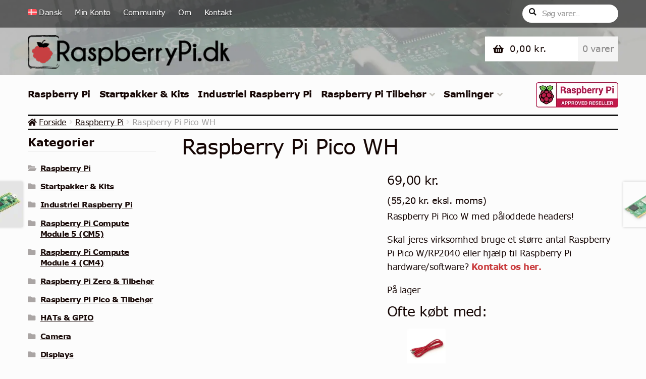

--- FILE ---
content_type: text/html; charset=UTF-8
request_url: https://raspberrypi.dk/produkt/raspberry-pi-pico-wh/
body_size: 51573
content:
<!doctype html><html lang="da-DK"><head><script data-no-optimize="1">var litespeed_docref=sessionStorage.getItem("litespeed_docref");litespeed_docref&&(Object.defineProperty(document,"referrer",{get:function(){return litespeed_docref}}),sessionStorage.removeItem("litespeed_docref"));</script> <meta charset="UTF-8"><meta name="viewport" content="width=device-width, initial-scale=1"><link rel="profile" href="https://gmpg.org/xfn/11"><link rel="pingback" href="https://raspberrypi.dk/xmlrpc.php"><meta name='robots' content='index, follow, max-image-preview:large, max-snippet:-1, max-video-preview:-1' /><style>img:is([sizes="auto" i], [sizes^="auto," i]) { contain-intrinsic-size: 3000px 1500px }</style><link rel="alternate" hreflang="da" href="https://raspberrypi.dk/produkt/raspberry-pi-pico-wh/" /><link rel="alternate" hreflang="en" href="https://raspberrypi.dk/en/product/raspberry-pi-pico-wh/" /><link rel="alternate" hreflang="no" href="https://raspberrypi.dk/no/produkt/raspberry-pi-pico-wh/" /><link rel="alternate" hreflang="fi" href="https://raspberrypi.dk/fi/tuote/raspberry-pi-pico-wh/" /><link rel="alternate" hreflang="x-default" href="https://raspberrypi.dk/produkt/raspberry-pi-pico-wh/" /> <script data-cfasync="false" data-pagespeed-no-defer data-spai-excluded="true">var pys_datalayer_name = "dataLayer";
	window.dataLayer = window.dataLayer || [];</script> <title>Raspberry Pi Pico WH • RaspberryPi.dk</title><link rel="canonical" href="https://raspberrypi.dk/produkt/raspberry-pi-pico-wh/" /><meta property="og:locale" content="da_DK" /><meta property="og:type" content="article" /><meta property="og:title" content="Raspberry Pi Pico WH • RaspberryPi.dk" /><meta property="og:description" content="Raspberry Pi Pico W med påloddede headers!  Skal jeres virksomhed bruge et større antal Raspberry Pi Pico W/RP2040 eller hjælp til Raspberry Pi hardware/software? Kontakt os her." /><meta property="og:url" content="https://raspberrypi.dk/produkt/raspberry-pi-pico-wh/" /><meta property="og:site_name" content="RaspberryPi.dk" /><meta property="article:publisher" content="https://facebook.com/RaspberryPiDanmark" /><meta property="article:modified_time" content="2026-01-21T10:50:44+00:00" /><meta property="og:image" content="https://raspberrypi.dk/wp-content/uploads/2022/06/PICO-WH-HERO.jpg" /><meta property="og:image:width" content="1600" /><meta property="og:image:height" content="1200" /><meta property="og:image:type" content="image/jpeg" /><meta name="twitter:card" content="summary_large_image" /><meta name="twitter:site" content="@raspberrypidk" /><meta name="twitter:label1" content="Estimeret læsetid" /><meta name="twitter:data1" content="2 minutter" /> <script type="application/ld+json" class="yoast-schema-graph">{"@context":"https://schema.org","@graph":[{"@type":"WebPage","@id":"https://raspberrypi.dk/produkt/raspberry-pi-pico-wh/","url":"https://raspberrypi.dk/produkt/raspberry-pi-pico-wh/","name":"Raspberry Pi Pico WH • RaspberryPi.dk","isPartOf":{"@id":"https://raspberrypi.dk/#website"},"primaryImageOfPage":{"@id":"https://raspberrypi.dk/produkt/raspberry-pi-pico-wh/#primaryimage"},"image":{"@id":"https://raspberrypi.dk/produkt/raspberry-pi-pico-wh/#primaryimage"},"thumbnailUrl":"https://raspberrypi.dk/wp-content/uploads/2022/06/PICO-WH-HERO.jpg","datePublished":"2022-06-29T21:41:48+00:00","dateModified":"2026-01-21T10:50:44+00:00","breadcrumb":{"@id":"https://raspberrypi.dk/produkt/raspberry-pi-pico-wh/#breadcrumb"},"inLanguage":"da-DK","potentialAction":[{"@type":"ReadAction","target":["https://raspberrypi.dk/produkt/raspberry-pi-pico-wh/"]}]},{"@type":"ImageObject","inLanguage":"da-DK","@id":"https://raspberrypi.dk/produkt/raspberry-pi-pico-wh/#primaryimage","url":"https://raspberrypi.dk/wp-content/uploads/2022/06/PICO-WH-HERO.jpg","contentUrl":"https://raspberrypi.dk/wp-content/uploads/2022/06/PICO-WH-HERO.jpg","width":1600,"height":1200,"caption":"raspberry pi pico wh"},{"@type":"BreadcrumbList","@id":"https://raspberrypi.dk/produkt/raspberry-pi-pico-wh/#breadcrumb","itemListElement":[{"@type":"ListItem","position":1,"name":"Hjem","item":"https://raspberrypi.dk/"},{"@type":"ListItem","position":2,"name":"Shop","item":"https://raspberrypi.dk/shop/"},{"@type":"ListItem","position":3,"name":"Raspberry Pi Pico WH"}]},{"@type":"WebSite","@id":"https://raspberrypi.dk/#website","url":"https://raspberrypi.dk/","name":"RaspberryPi.dk","description":"Danmarks førende Raspberry Pi side!","publisher":{"@id":"https://raspberrypi.dk/#organization"},"potentialAction":[{"@type":"SearchAction","target":{"@type":"EntryPoint","urlTemplate":"https://raspberrypi.dk/?s={search_term_string}"},"query-input":{"@type":"PropertyValueSpecification","valueRequired":true,"valueName":"search_term_string"}}],"inLanguage":"da-DK"},{"@type":"Organization","@id":"https://raspberrypi.dk/#organization","name":"RaspberryPi.dk","url":"https://raspberrypi.dk/","logo":{"@type":"ImageObject","inLanguage":"da-DK","@id":"https://raspberrypi.dk/#/schema/logo/image/","url":"https://raspberrypi.dk/wp-content/uploads/2017/05/RaspberryPidk_logo-2.png","contentUrl":"https://raspberrypi.dk/wp-content/uploads/2017/05/RaspberryPidk_logo-2.png","width":470,"height":110,"caption":"RaspberryPi.dk"},"image":{"@id":"https://raspberrypi.dk/#/schema/logo/image/"},"sameAs":["https://facebook.com/RaspberryPiDanmark","https://x.com/raspberrypidk","https://instagram.com/raspberrypi.dk"]}]}</script>  <script type='application/javascript' id='pys-version-script'>console.log('PixelYourSite PRO version 12.3.4')</script> <link rel='dns-prefetch' href='//fonts.googleapis.com' /><link rel="alternate" type="application/rss+xml" title="RaspberryPi.dk &raquo; Feed" href="https://raspberrypi.dk/feed/" /><link rel="alternate" type="application/rss+xml" title="RaspberryPi.dk &raquo;-kommentar-feed" href="https://raspberrypi.dk/comments/feed/" /><link rel="alternate" type="application/rss+xml" title="RaspberryPi.dk &raquo; Raspberry Pi Pico WH-kommentar-feed" href="https://raspberrypi.dk/produkt/raspberry-pi-pico-wh/feed/" /><style id="litespeed-ccss">ul{box-sizing:border-box}:root{--wp--preset--font-size--normal:16px;--wp--preset--font-size--huge:42px}.screen-reader-text{border:0;clip-path:inset(50%);height:1px;margin:-1px;overflow:hidden;padding:0;position:absolute;width:1px;word-wrap:normal!important}:root{--wp--preset--aspect-ratio--square:1;--wp--preset--aspect-ratio--4-3:4/3;--wp--preset--aspect-ratio--3-4:3/4;--wp--preset--aspect-ratio--3-2:3/2;--wp--preset--aspect-ratio--2-3:2/3;--wp--preset--aspect-ratio--16-9:16/9;--wp--preset--aspect-ratio--9-16:9/16;--wp--preset--color--black:#000000;--wp--preset--color--cyan-bluish-gray:#abb8c3;--wp--preset--color--white:#ffffff;--wp--preset--color--pale-pink:#f78da7;--wp--preset--color--vivid-red:#cf2e2e;--wp--preset--color--luminous-vivid-orange:#ff6900;--wp--preset--color--luminous-vivid-amber:#fcb900;--wp--preset--color--light-green-cyan:#7bdcb5;--wp--preset--color--vivid-green-cyan:#00d084;--wp--preset--color--pale-cyan-blue:#8ed1fc;--wp--preset--color--vivid-cyan-blue:#0693e3;--wp--preset--color--vivid-purple:#9b51e0;--wp--preset--gradient--vivid-cyan-blue-to-vivid-purple:linear-gradient(135deg,rgba(6,147,227,1) 0%,rgb(155,81,224) 100%);--wp--preset--gradient--light-green-cyan-to-vivid-green-cyan:linear-gradient(135deg,rgb(122,220,180) 0%,rgb(0,208,130) 100%);--wp--preset--gradient--luminous-vivid-amber-to-luminous-vivid-orange:linear-gradient(135deg,rgba(252,185,0,1) 0%,rgba(255,105,0,1) 100%);--wp--preset--gradient--luminous-vivid-orange-to-vivid-red:linear-gradient(135deg,rgba(255,105,0,1) 0%,rgb(207,46,46) 100%);--wp--preset--gradient--very-light-gray-to-cyan-bluish-gray:linear-gradient(135deg,rgb(238,238,238) 0%,rgb(169,184,195) 100%);--wp--preset--gradient--cool-to-warm-spectrum:linear-gradient(135deg,rgb(74,234,220) 0%,rgb(151,120,209) 20%,rgb(207,42,186) 40%,rgb(238,44,130) 60%,rgb(251,105,98) 80%,rgb(254,248,76) 100%);--wp--preset--gradient--blush-light-purple:linear-gradient(135deg,rgb(255,206,236) 0%,rgb(152,150,240) 100%);--wp--preset--gradient--blush-bordeaux:linear-gradient(135deg,rgb(254,205,165) 0%,rgb(254,45,45) 50%,rgb(107,0,62) 100%);--wp--preset--gradient--luminous-dusk:linear-gradient(135deg,rgb(255,203,112) 0%,rgb(199,81,192) 50%,rgb(65,88,208) 100%);--wp--preset--gradient--pale-ocean:linear-gradient(135deg,rgb(255,245,203) 0%,rgb(182,227,212) 50%,rgb(51,167,181) 100%);--wp--preset--gradient--electric-grass:linear-gradient(135deg,rgb(202,248,128) 0%,rgb(113,206,126) 100%);--wp--preset--gradient--midnight:linear-gradient(135deg,rgb(2,3,129) 0%,rgb(40,116,252) 100%);--wp--preset--font-size--small:14px;--wp--preset--font-size--medium:23px;--wp--preset--font-size--large:26px;--wp--preset--font-size--x-large:42px;--wp--preset--font-size--normal:16px;--wp--preset--font-size--huge:37px;--wp--preset--spacing--20:0.44rem;--wp--preset--spacing--30:0.67rem;--wp--preset--spacing--40:1rem;--wp--preset--spacing--50:1.5rem;--wp--preset--spacing--60:2.25rem;--wp--preset--spacing--70:3.38rem;--wp--preset--spacing--80:5.06rem;--wp--preset--shadow--natural:6px 6px 9px rgba(0, 0, 0, 0.2);--wp--preset--shadow--deep:12px 12px 50px rgba(0, 0, 0, 0.4);--wp--preset--shadow--sharp:6px 6px 0px rgba(0, 0, 0, 0.2);--wp--preset--shadow--outlined:6px 6px 0px -3px rgba(255, 255, 255, 1), 6px 6px rgba(0, 0, 0, 1);--wp--preset--shadow--crisp:6px 6px 0px rgba(0, 0, 0, 1)}.cs_preview_container *{-webkit-box-sizing:border-box;box-sizing:border-box}.cs-info-bar.popup_large>.cs-wrapper{width:100%}.cs_preview_container input{color:#252a31;font-family:Noto Sans,sans-serif,serif;font-weight:400;line-height:100%}.cs_preview_container div{color:#252a31;font-family:Noto Sans,sans-serif,serif;line-height:100%}.cs_preview_container a,.cs_preview_container button,.cs_preview_container h4,.cs_preview_container label,.cs_preview_container span{color:#252a31;font-family:Noto Sans,sans-serif,serif;font-weight:400;line-height:150%}.cs_preview_container a,.cs_preview_container button,.cs_preview_container h4,.cs_preview_container input,.cs_preview_container label,.cs_preview_container span{margin:0;padding:0}.cs_preview_container a{text-decoration:none}.cs_preview_container .primary-switch{display:-webkit-box;display:-ms-flexbox;display:flex;-webkit-box-align:center;-ms-flex-align:center;align-items:center}.cs_preview_container .primary-switch .primary-switch-input{display:none}.cs_preview_container .primary-switch .primary-switch-btn{background:#bac7d5;border-radius:4px;display:inline-block;height:26px;outline:0;padding:4px;position:relative;width:58px}.cs_preview_container .primary-switch .primary-switch-btn:after{background:#fff;border-radius:4px;content:"";display:block;height:20px;inset-inline-start:2px;position:absolute;top:3px;width:27px}.cs_preview_container .primary-switch .primary-switch-btn:before{content:"";display:none;height:17px;position:relative;width:25px}.cs_preview_container:not(.cs_admin_preview_container){font-family:Noto Sans,sans-serif,serif;font-weight:500;line-height:150%}.cs_preview_container.popup_large .cs-info-bar{display:-webkit-box!important;display:-ms-flexbox!important;display:flex!important;-webkit-box-align:center;-ms-flex-align:center;align-items:center}.cs_preview_container.popup_large .cs-modal-backdrop{background-color:rgb(0 0 0/.5)!important;-webkit-transform:none!important;transform:none!important}.cs_preview_container .btn,.cs_preview_container a:not(.cs_vendor_link),.cs_preview_container button{border:none;border-radius:4px;height:auto;line-height:100%;opacity:.9;outline:none;text-align:center;text-decoration:none}.cs_preview_container .cs_light_theme{-webkit-box-shadow:4px 0 4px rgb(41 41 41/.1);box-shadow:4px 0 4px rgb(41 41 41/.1)}.cs_preview_container .cs-privacy-content-text a,.cs_preview_container .policy_wrap a{opacity:.9;position:relative;text-wrap:nowrap}.cs_preview_container .cs-privacy-content-text a:after,.cs_preview_container .policy_wrap a:after{background-color:var(--cs-color-underline);bottom:-4px;content:"";height:1px;inset-inline-start:0;position:absolute;width:100%}.cs_preview_container>div>div .policy_wrap a{font-weight:500}.cs_preview_container>div>div .bar_description_text{line-height:1.35;margin-bottom:12px}.cs_preview_container>div>div .green-text{color:#28a138;font-weight:700}.cs_preview_container>div>div .cs-info-bar.popup_large .policy_wrap{margin-bottom:24px}.cs_preview_container>div>div .cs-info-bar.popup_large .btn-row .btn{border:none;display:inline-block;opacity:.9;padding:5px 15px}@media only screen and (max-width:1070px) and (min-width:768px){.cs_preview_container>div>div .cs-info-bar.popup_large .btns_column:not(.cs_custom_button).cs_deny_all_btn .btn-row{gap:20px}}@media only screen and (max-width:1070px){.cs_preview_container>div>div .cs-info-bar.popup_large .btns_column:not(.cs_custom_button).cs_deny_all_btn .btn-row .btn{-webkit-padding-start:15px!important;padding-inline-start:15px!important;-webkit-padding-end:15px!important;padding-inline-end:15px!important}.cs_preview_container>div>div .cs-info-bar.popup_large .btns_column:not(.cs_custom_button).cs_deny_all_btn .btn-row .allow_all_btn,.cs_preview_container>div>div .cs-info-bar.popup_large .btns_column:not(.cs_custom_button).cs_deny_all_btn .btn-row .disable_all_btn,.cs_preview_container>div>div .cs-info-bar.popup_large .btns_column:not(.cs_custom_button).cs_deny_all_btn .btn-row .options_btn{margin:0!important;max-width:calc(33% - 12px);width:100%}}@media only screen and (max-width:768px){.cs_preview_container>div>div .cs-info-bar.popup_large .btns_column:not(.cs_custom_button).cs_deny_all_btn .btn-row .allow_all_btn,.cs_preview_container>div>div .cs-info-bar.popup_large .btns_column:not(.cs_custom_button).cs_deny_all_btn .btn-row .disable_all_btn,.cs_preview_container>div>div .cs-info-bar.popup_large .btns_column:not(.cs_custom_button).cs_deny_all_btn .btn-row .options_btn{max-width:100%;-webkit-box-flex:0;-ms-flex:0 0 100%;flex:0 0 100%;margin:20px auto 0!important}}@media only screen and (max-width:1525px){.cs_preview_container>div>div .cs-info-bar.popup_large .btns_column{max-width:50%;-webkit-box-flex:0;-ms-flex:0 0 50%;flex:0 0 50%}}@media only screen and (max-width:1070px){.cs_preview_container>div>div .cs-info-bar.popup_large .btns_column{max-width:100%!important;-webkit-box-flex:0!important;-ms-flex:0 0 100%!important;flex:0 0 100%!important;margin-top:40px;text-align:center}}.cs_preview_container>div>div .cs-info-bar.popup_large .btns_column .btn-row{display:-webkit-box!important;display:-ms-flexbox!important;display:flex!important;-ms-flex-wrap:wrap;flex-wrap:wrap;-webkit-box-pack:end;-ms-flex-pack:end;justify-content:flex-end}@media only screen and (max-width:1070px){.cs_preview_container>div>div .cs-info-bar.popup_large .btns_column .btn-row>.btn:last-of-type{-webkit-margin-end:0!important;margin-inline-end:0!important}}@media only screen and (max-width:1024px){.cs_preview_container>div>div .cs-info-bar.popup_large .options_btn{-webkit-box-ordinal-group:2;-ms-flex-order:1;order:1}.cs_preview_container>div>div .cs-info-bar.popup_large .disable_all_btn{-webkit-box-ordinal-group:3;-ms-flex-order:2;order:2}.cs_preview_container>div>div .cs-info-bar.popup_large .allow_all_btn{-webkit-box-ordinal-group:5;-ms-flex-order:4;order:4}}@media only screen and (max-width:1525px){.cs_preview_container>div>div .cs-info-bar.popup_large .btns_column{max-width:100%;-webkit-box-flex:0;-ms-flex:0 0 100%;flex:0 0 100%}}@media only screen and (max-width:768px){.cs_preview_container>div>div .cs-info-bar{padding:44px 15px!important}}.cs_preview_container>div>div .cs-modal{outline:0;overflow:hidden;z-index:99999}.cs_preview_container>div>div .cs-modal,.cs_preview_container>div>div .cs-modal-backdrop{bottom:0;inset-inline-end:0;inset-inline-start:0;position:fixed;top:0;-webkit-transform:scale(0);transform:scale(0)}.cs_preview_container>div>div .cs-modal-backdrop{background-color:#000;z-index:10000}.cs_preview_container>div>div .cs-modal-body{overflow-y:auto;padding:0 20px!important}@media only screen and (max-width:740px){.cs_preview_container>div>div .cs-modal-body{padding:0 10px!important}}.cs_preview_container>div>div .cs-modal-body:not(.cs-iab-enabled){height:77vh}.cs_preview_container>div>div .cs-modal.cs_multi_design .btn{border:none;outline:none}@media only screen and (max-width:568px){.cs_preview_container>div>div .cs-modal.cs_multi_design .cs_policy_existing_page{display:block}}.cs_preview_container>div>div .cs-modal.cs_multi_design .cs_policy_existing_page>div{display:-webkit-box;display:-ms-flexbox;display:flex;-webkit-box-pack:end;-ms-flex-pack:end;-ms-flex-wrap:wrap;flex-wrap:wrap;justify-content:flex-end;row-gap:20px;width:100%}@media only screen and (max-width:568px){.cs_preview_container>div>div .cs-modal.cs_multi_design .cs_policy_existing_page>div{max-width:100%!important;width:100%}}.cs_preview_container>div>div .cs-modal.cs_multi_design .cs_policy_existing_page>div>a{margin-top:5px;text-align:center}@media only screen and (max-width:1024px){.cs_preview_container>div>div .cs-modal.cs_multi_design .cs_policy_existing_page>div>a{display:-webkit-box;display:-ms-flexbox;display:flex;-webkit-box-align:center;-ms-flex-align:center;align-items:center;-webkit-box-pack:center;-ms-flex-pack:center;justify-content:center}}@media only screen and (max-width:568px){.cs_preview_container>div>div .cs-modal.cs_multi_design .cs_policy_existing_page>div>a{display:block;margin-bottom:10px}}.cs_preview_container>div>div .cs-modal.cs_multi_design .cs-tab-footer.btn-row{display:-webkit-box;display:-ms-flexbox;display:flex;-ms-flex-wrap:wrap;flex-wrap:wrap;row-gap:20px;-webkit-box-pack:end;-ms-flex-pack:end;justify-content:flex-end}.cs_preview_container>div>div .cs-modal.cs_multi_design .cs-tab-footer.btn-row .btn{border:none;height:100%}@media only screen and (max-width:1024px){.cs_preview_container>div>div .cs-modal.cs_multi_design .cs-tab-footer.btn-row .btn{display:-webkit-box;display:-ms-flexbox;display:flex;margin:0!important;max-width:calc(50% - 10px);text-align:center;width:calc(50% - 10px);-webkit-box-align:center;-ms-flex-align:center;align-items:center;-webkit-box-pack:center;-ms-flex-pack:center;justify-content:center}}@media only screen and (max-width:768px){.cs_preview_container>div>div .cs-modal.cs_multi_design .cs-tab-footer.btn-row .btn{display:block!important;margin:0 0 15px!important;max-width:100%;text-align:center;width:100%;-webkit-padding-start:18px!important;padding-inline-start:18px!important;-webkit-padding-end:18px!important;padding-inline-end:18px!important}}@media only screen and (max-width:1024px){.cs_preview_container>div>div .cs-modal.cs_multi_design .cs-tab-footer.btn-row{gap:20px}}@media only screen and (max-width:768px){.cs_preview_container>div>div .cs-modal.cs_multi_design .cs-tab-footer.btn-row{gap:0}}@media only screen and (max-width:1024px) and (min-width:768px){.cs_preview_container>div>div .cs-modal.cs_multi_design.cs-deny-all .cs_policy_existing_page .btn-row{display:-webkit-box;display:-ms-flexbox;display:flex;-ms-flex-wrap:wrap;flex-wrap:wrap;gap:20px;-webkit-box-pack:end;-ms-flex-pack:end;justify-content:flex-end}.cs_preview_container>div>div .cs-modal.cs_multi_design.cs-deny-all .cs_policy_existing_page .btn-row>a{margin:0!important;max-width:calc(50% - 10px);text-align:center;width:calc(50% - 10px)}}.cs_preview_container>div>div .cs-modal.cs_multi_design .cs-privacy-overview{padding-bottom:14px}.cs_preview_container>div>div .cs-modal.cs_multi_design .cs-privacy-overview h4{margin-bottom:22px}.cs_preview_container>div>div .cs-modal.cs_multi_design .cs-privacy-overview .btn-row .btn{border:none;line-height:100%}@media only screen and (max-width:568px){.cs_preview_container>div>div .cs-modal.cs_multi_design .cs-privacy-overview .btn-row .btn{-webkit-padding-start:18px!important;padding-inline-start:18px!important;-webkit-padding-end:18px!important;padding-inline-end:18px!important;-webkit-margin-start:0!important;margin-inline-start:0!important;width:100%}}.cs_preview_container>div>div .cs-modal.cs_multi_design .policy_wrap{margin-top:0}.cs_preview_container>div>div .cs-modal .cs-modal-dialog{margin:4rem auto;max-width:900px;min-height:calc(100% - 3.5rem);position:relative;text-align:left;width:auto}@media only screen and (max-width:1024px){.cs_preview_container>div>div .cs-modal .cs-modal-dialog{max-width:95%}}.cs_preview_container .cs-public-cookie-popup{border:0;display:none;font-size:10pt;inset-inline-start:0;margin:0 auto;padding:20px;position:absolute;text-align:left;width:100%;z-index:1000001}.cs_preview_container .cs-public-cookie-popup.popup_large{background-color:#fff;display:block;font-family:inherit;height:auto;inset-inline-start:50%;overflow:auto;position:fixed;top:50%;-webkit-transform:translate(-50%,-50%);transform:translate(-50%,-50%)}@media only screen and (max-width:1180px){.cs_preview_container .cs-public-cookie-popup.popup_large{width:95%}}.cs_preview_container .cs-public-cookie-popup.popup_large{max-width:960px;width:100%}@media only screen and (max-width:1180px){.cs_preview_container .cs-public-cookie-popup.popup_large{width:95%}}.cs_preview_container .cs-public-cookie-popup.popup_large .btns_column{text-align:right}@media only screen and (max-width:680px){.cs_preview_container .cs-public-cookie-popup.popup_large .btns_column{margin-top:40px;max-width:100%!important;text-align:center}}@media only screen and (max-width:768px){.cs_preview_container .cs-public-cookie-popup.popup_large .btns_column.cs_deny_all_btn .options_btn{-webkit-box-ordinal-group:3;-ms-flex-order:2;max-width:100%;order:2;-webkit-box-flex:0;-ms-flex:0 0 100%;flex:0 0 100%;margin:20px 0 0!important}.cs_preview_container .cs-public-cookie-popup.popup_large .btns_column.cs_deny_all_btn .cs_action_btn{max-width:calc(50% - 10px);-webkit-box-flex:0;-ms-flex:0 0 50%;flex:0 0 50%}}@media only screen and (max-width:680px){.cs_preview_container .cs-public-cookie-popup.popup_large .btns_column .btn-row>.btn:last-of-type{-webkit-margin-end:0!important;margin-inline-end:0!important}.cs_preview_container .cs-public-cookie-popup.popup_large .btns_column .btn-row{display:-webkit-box!important;display:-ms-flexbox!important;display:flex!important;-ms-flex-wrap:wrap;flex-wrap:wrap;-webkit-box-pack:end;-ms-flex-pack:end;justify-content:flex-end}.cs_preview_container .cs-public-cookie-popup.popup_large .btns_column .btn-row .options_btn{max-width:50%;-webkit-box-flex:0;-ms-flex:0 0 50%;flex:0 0 50%}}.cs_preview_container .cs-public-cookie-popup.popup_large .policy_wrap{-webkit-box-ordinal-group:2;-ms-flex-order:1;order:1}@media only screen and (max-width:680px){.cs_preview_container .cs-public-cookie-popup.popup_large .policy_wrap{max-width:100%!important}}@media only screen and (max-width:768px){.cs_preview_container .cs-container-fluid.cs_deny_all_btn .cs-privacy-content .disable_all_btn{display:none!important}}.cs_preview_container .cs-wrapper{width:100%}.cs_preview_container .cm-script-title-block{-webkit-box-pack:justify;-ms-flex-pack:justify;justify-content:space-between;margin-bottom:16px}.cs_preview_container .cm-script-title-block,.cs_preview_container .cs-privacy-content .btn-row{display:-webkit-box;display:-ms-flexbox;display:flex;-webkit-box-align:center;-ms-flex-align:center;align-items:center}.cs_preview_container .cs-privacy-content .btn-row{-ms-flex-pack:distribute;justify-content:space-around}.cs_preview_container .cs-privacy-content-text{line-height:164%;margin-bottom:20px}.cs_preview_container .cm-script-description{line-height:164%}.cs_preview_container .bar_description_text{line-height:1.35}.cs_preview_container .preview_wrap .cs_popup_overlay{height:100%;inset-inline-start:0;opacity:0;position:fixed;top:0;visibility:hidden;width:100%;z-index:1000001}.cs_preview_container .privacy-link{margin-top:12px}.cs_preview_container .line{border-bottom:1px solid var(--cs_tab_buttons_bg);height:1px;width:100%}.cs_preview_container .cs_popup_content{display:-webkit-box;display:-ms-flexbox;display:flex;margin-top:24px;-webkit-box-orient:vertical;-webkit-box-direction:normal;-ms-flex-direction:column;flex-direction:column;gap:22px}.cs_preview_container .cs_popup_content .green-text{-ms-flex-negative:0;flex-shrink:0}.cs_preview_container .facebook_term_group_switchers{display:-webkit-box;display:-ms-flexbox;display:flex;-webkit-box-orient:vertical;-webkit-box-direction:normal;-ms-flex-direction:column;flex-direction:column;gap:22px}.cs-modal-content{display:-ms-flexbox;display:-webkit-box;display:flex;position:relative;-webkit-box-orient:vertical;-webkit-box-direction:normal;background-clip:padding-box;background-color:#fff;border-radius:.2rem;-webkit-box-sizing:border-box;box-sizing:border-box;-ms-flex-direction:column;flex-direction:column;outline:0;width:100%}.cs_preview_container a,.cs_preview_container div{-webkit-box-sizing:border-box;box-sizing:border-box}html .cm-manage-google-fonts *:not(i):not(span){font-family:Verdana!important}.menu-item a img{border:none;box-shadow:none;vertical-align:middle;width:auto;display:inline}.menu-image-title-hide .menu-image-title,.menu-image-title-hide.menu-image-title{display:none}button.pswp__button{box-shadow:none!important;background-image:url(/wp-content/plugins/woocommerce/assets/css/photoswipe/default-skin/default-skin.png)!important}button.pswp__button,button.pswp__button--arrow--left::before,button.pswp__button--arrow--right::before{background-color:transparent!important}button.pswp__button--arrow--left,button.pswp__button--arrow--right{background-image:none!important}.pswp{display:none;position:absolute;width:100%;height:100%;left:0;top:0;overflow:hidden;-ms-touch-action:none;touch-action:none;z-index:1500;-webkit-text-size-adjust:100%;-webkit-backface-visibility:hidden;outline:0}.pswp *{-webkit-box-sizing:border-box;box-sizing:border-box}.pswp__bg{position:absolute;left:0;top:0;width:100%;height:100%;background:#000;opacity:0;-webkit-transform:translateZ(0);transform:translateZ(0);-webkit-backface-visibility:hidden;will-change:opacity}.pswp__scroll-wrap{position:absolute;left:0;top:0;width:100%;height:100%;overflow:hidden}.pswp__container{-ms-touch-action:none;touch-action:none;position:absolute;left:0;right:0;top:0;bottom:0}.pswp__container{-webkit-touch-callout:none}.pswp__bg{will-change:opacity}.pswp__container{-webkit-backface-visibility:hidden}.pswp__item{position:absolute;left:0;right:0;top:0;bottom:0;overflow:hidden}.pswp__button{width:44px;height:44px;position:relative;background:0 0;overflow:visible;-webkit-appearance:none;display:block;border:0;padding:0;margin:0;float:left;opacity:.75;-webkit-box-shadow:none;box-shadow:none}.pswp__button::-moz-focus-inner{padding:0;border:0}.pswp__button,.pswp__button--arrow--left:before,.pswp__button--arrow--right:before{background:url(/wp-content/plugins/woocommerce/assets/css/photoswipe/default-skin/default-skin.png)0 0 no-repeat;background-size:264px 88px;width:44px;height:44px}.pswp__button--close{background-position:0-44px}.pswp__button--share{background-position:-44px -44px}.pswp__button--fs{display:none}.pswp__button--zoom{display:none;background-position:-88px 0}.pswp__button--arrow--left,.pswp__button--arrow--right{background:0 0;top:50%;margin-top:-50px;width:70px;height:100px;position:absolute}.pswp__button--arrow--left{left:0}.pswp__button--arrow--right{right:0}.pswp__button--arrow--left:before,.pswp__button--arrow--right:before{content:"";top:35px;background-color:rgb(0 0 0/.3);height:30px;width:32px;position:absolute}.pswp__button--arrow--left:before{left:6px;background-position:-138px -44px}.pswp__button--arrow--right:before{right:6px;background-position:-94px -44px}.pswp__share-modal{display:block;background:rgb(0 0 0/.5);width:100%;height:100%;top:0;left:0;padding:10px;position:absolute;z-index:1600;opacity:0;-webkit-backface-visibility:hidden;will-change:opacity}.pswp__share-modal--hidden{display:none}.pswp__share-tooltip{z-index:1620;position:absolute;background:#fff;top:56px;border-radius:2px;display:block;width:auto;right:44px;-webkit-box-shadow:0 2px 5px rgb(0 0 0/.25);box-shadow:0 2px 5px rgb(0 0 0/.25);-webkit-transform:translateY(6px);-ms-transform:translateY(6px);transform:translateY(6px);-webkit-backface-visibility:hidden;will-change:transform}.pswp__counter{position:relative;left:0;top:0;height:44px;font-size:13px;line-height:44px;color:#fff;opacity:.75;padding:0 10px;margin-inline-end:auto}.pswp__caption{position:absolute;left:0;bottom:0;width:100%;min-height:44px}.pswp__caption__center{text-align:left;max-width:420px;margin:0 auto;font-size:13px;padding:10px;line-height:20px;color:#ccc}.pswp__preloader{width:44px;height:44px;position:absolute;top:0;left:50%;margin-left:-22px;opacity:0;will-change:opacity;direction:ltr}.pswp__preloader__icn{width:20px;height:20px;margin:12px}@media screen and (max-width:1024px){.pswp__preloader{position:relative;left:auto;top:auto;margin:0;float:right}}.pswp__ui{-webkit-font-smoothing:auto;visibility:visible;opacity:1;z-index:1550}.pswp__top-bar{position:absolute;left:0;top:0;height:44px;width:100%;display:flex;justify-content:flex-end}.pswp__caption,.pswp__top-bar{-webkit-backface-visibility:hidden;will-change:opacity}.pswp__caption,.pswp__top-bar{background-color:rgb(0 0 0/.5)}.pswp__ui--hidden .pswp__button--arrow--left,.pswp__ui--hidden .pswp__button--arrow--right,.pswp__ui--hidden .pswp__caption,.pswp__ui--hidden .pswp__top-bar{opacity:.001}.wpml-ls-menu-item .wpml-ls-flag{display:inline;vertical-align:baseline}.wpml-ls-menu-item .wpml-ls-flag+span{margin-left:.3em}ul .wpml-ls-menu-item a{display:flex;align-items:center}html{font-family:sans-serif;-ms-text-size-adjust:100%;-webkit-text-size-adjust:100%}body{margin:0}header,main,nav,section{display:block}[hidden]{display:none}a{background-color:#fff0}h1{font-size:2em;margin:.67em 0}small{font-size:80%}img{border:0}button,input,textarea{color:inherit;font:inherit;margin:0}button{overflow:visible}button{text-transform:none}button{-webkit-appearance:button}button::-moz-focus-inner,input::-moz-focus-inner{border:0;padding:0}input{line-height:normal}input[type=checkbox]{box-sizing:border-box;padding:0}input[type=search]{-webkit-appearance:textfield;box-sizing:content-box}input[type=search]::-webkit-search-cancel-button,input[type=search]::-webkit-search-decoration{-webkit-appearance:none}textarea{overflow:auto}body{-ms-word-wrap:break-word;word-wrap:break-word}body,button,input,textarea{color:#43454b;font-family:"Source Sans Pro","HelveticaNeue-Light","Helvetica Neue Light","Helvetica Neue",Helvetica,Arial,"Lucida Grande",sans-serif;line-height:1.618;text-rendering:optimizeLegibility;font-weight:400}h1,h4{clear:both;font-weight:300;margin:0 0 .5407911001em;color:#131315}h1{font-size:2.617924em;line-height:1.214;letter-spacing:-1px}.gamma{font-size:1.618em}h4{font-size:1.41575em}.gamma{display:block}p{margin:0 0 1.41575em}ul{margin:0 0 1.41575em 3em;padding:0}ul{list-style:disc}li>ul{margin-bottom:0;margin-left:1em}ins{text-decoration:none;font-weight:600;background:#fff0}small{font-size:75%}img{height:auto;max-width:100%;display:block;border-radius:3px}a{color:#2c2d33;text-decoration:none}*{box-sizing:border-box}body{background-color:#fff;overflow-x:hidden}.site{overflow-x:hidden}.site-header{background-color:#2c2d33;padding-top:1.618em;padding-bottom:1.618em;color:#9aa0a7;background-position:center center;position:relative;z-index:999;border-bottom:1px solid #fff0}.site-header .custom-logo-link{display:block;margin-bottom:0}.site-header .custom-logo-link img{width:100%;max-width:210px}.site-header .widget{margin-bottom:0}.site-branding{float:left;margin-bottom:0;width:calc(100% - 120px)}.site-main{margin-bottom:2.617924em}.site-content{outline:none}.site-footer a{color:#2c2d33;text-decoration:underline}.screen-reader-text{border:0;clip:rect(1px,1px,1px,1px);clip-path:inset(50%);height:1px;margin:-1px;overflow:hidden;padding:0;position:absolute;width:1px;word-wrap:normal!important}.site-header::before,.site-header::after,.site-content::before,.site-content::after{content:"";display:table}.site-header::after,.site-content::after{clear:both}#respond #cancel-comment-reply-link{position:absolute;top:.5407911001em;right:.5407911001em;display:block;height:1em;width:1em;overflow:hidden;line-height:1;font-size:1.41575em;text-align:center}form{margin-bottom:1.618em}button,input,textarea{font-size:100%;margin:0}button,.button{border:0;border-radius:0;background:none;background-color:#43454b;border-color:#43454b;color:#fff;padding:.6180469716em 1.41575em;text-decoration:none;font-weight:600;text-shadow:none;display:inline-block;-webkit-appearance:none}button::after,.button::after{display:none}input[type=checkbox]{padding:0}input[type=checkbox]+label{margin:0 0 0 .3819820591em}input[type=search]::-webkit-search-decoration{-webkit-appearance:none}input[type=search]{box-sizing:border-box}button::-moz-focus-inner,input::-moz-focus-inner{border:0;padding:0}input[type=email],input[type=search],textarea{padding:.6180469716em;background-color:#f2f2f2;color:#43454b;border:0;-webkit-appearance:none;box-sizing:border-box;font-weight:400;box-shadow:inset 0 1px 1px rgb(0 0 0/.125)}textarea{overflow:auto;padding-left:.875em;vertical-align:top;width:100%}label{font-weight:400}.secondary-navigation{display:none}button.menu-toggle{text-align:left;float:right;position:relative;border:2px solid #fff0;box-shadow:none;border-radius:2px;background-image:none;padding:.6180469716em .875em .6180469716em 2.617924em;font-size:.875em;max-width:120px}button.menu-toggle::before,button.menu-toggle::after,button.menu-toggle span::before{content:"";display:block;height:2px;width:14px;position:absolute;top:50%;left:1em;margin-top:-1px;border-radius:3px}button.menu-toggle::before{transform:translateY(-4px)}button.menu-toggle::after{transform:translateY(4px)}.primary-navigation{display:none}.main-navigation::before,.main-navigation::after{content:"";display:table}.main-navigation::after{clear:both}.main-navigation .menu{clear:both}.handheld-navigation{overflow:hidden;max-height:0}.handheld-navigation{clear:both}.handheld-navigation ul{margin:0}.handheld-navigation ul.menu li{position:relative}.handheld-navigation ul.menu .sub-menu{visibility:hidden;opacity:0;max-height:0}.main-navigation ul{margin-left:0;list-style:none;margin-bottom:0}.main-navigation ul ul{display:block;margin-left:1.41575em}.main-navigation ul li a{padding:.875em 0;display:block}.widget{margin:0 0 3.706325903em}.widget .widget-title{font-size:1.41575em;letter-spacing:0;border-bottom:1px solid rgb(0 0 0/.05);padding:0 0 1em;margin-bottom:1em;font-weight:300}.widget ul{margin-left:0;list-style:none}.widget-area .widget{font-size:.875em;font-weight:400}.widget-area .widget a{font-weight:600;text-decoration:underline}.widget_product_search form:not(.wp-block-search){position:relative}.widget_product_search form:not(.wp-block-search) input[type=search]{width:100%}.widget_product_search form:not(.wp-block-search) button[type=submit]{border:0;clip:rect(1px,1px,1px,1px);clip-path:inset(50%);height:1px;margin:-1px;overflow:hidden;padding:0;position:absolute;width:1px;word-wrap:normal!important;top:0;left:0}.widget_product_categories ul{margin:0}.widget_product_categories ul li{list-style:none;margin-bottom:1em;line-height:1.41575em}@media (min-width:768px){.site-header{padding-top:2.617924em;padding-bottom:0}.site-header .site-branding{display:block;width:100%;float:left;margin-left:0;margin-right:0;clear:both}.site-header .site-branding img{height:auto;max-width:230px;max-height:none}.woocommerce-active .site-header .site-branding{width:73.9130434783%;float:left;margin-right:4.347826087%}.woocommerce-active .site-header .site-search{width:21.7391304348%;float:right;margin-right:0;clear:none}.woocommerce-active .site-header .main-navigation{width:73.9130434783%;float:left;margin-right:4.347826087%;clear:both}.woocommerce-active .site-header .site-header-cart{width:21.7391304348%;float:right;margin-right:0;margin-bottom:0}.storefront-secondary-navigation .site-header .site-branding{width:39.1304347826%;float:left;margin-right:4.347826087%}.storefront-secondary-navigation .site-header .secondary-navigation{width:56.5217391304%;float:right;margin-right:0}.storefront-secondary-navigation.woocommerce-active .site-header .site-branding{width:21.7391304348%;float:left;margin-right:4.347826087%}.storefront-secondary-navigation.woocommerce-active .site-header .secondary-navigation{width:47.8260869565%;float:left;margin-right:4.347826087%}.site-branding,.site-search,.site-header-cart,.custom-logo-link{margin-bottom:1.41575em}.col-full{max-width:66.4989378333em;margin-left:auto;margin-right:auto;padding:0 2.617924em;box-sizing:content-box}.col-full::before,.col-full::after{content:"";display:table}.col-full::after{clear:both}.col-full:after{content:" ";display:block;clear:both}.site-content::before,.site-content::after{content:"";display:table}.site-content::after{clear:both}.content-area{width:73.9130434783%;float:left;margin-right:4.347826087%}.widget-area{width:21.7391304348%;float:right;margin-right:0}.left-sidebar .content-area{width:73.9130434783%;float:right;margin-right:0}.left-sidebar .widget-area{width:21.7391304348%;float:left;margin-right:4.347826087%}.content-area,.widget-area{margin-bottom:2.617924em}.menu-toggle,.handheld-navigation{display:none}.primary-navigation{display:block}.main-navigation,.secondary-navigation{clear:both;display:block;width:100%}.main-navigation ul,.secondary-navigation ul{list-style:none;margin:0;padding-left:0;display:block}.main-navigation ul li,.secondary-navigation ul li{position:relative;display:inline-block;text-align:left}.main-navigation ul li a,.secondary-navigation ul li a{display:block}.main-navigation ul li a::before,.secondary-navigation ul li a::before{display:none}.main-navigation ul ul,.secondary-navigation ul ul{float:left;position:absolute;top:100%;z-index:99999;left:-9999px}.main-navigation ul ul li,.secondary-navigation ul ul li{display:block}.main-navigation ul ul li a,.secondary-navigation ul ul li a{width:200px}.main-navigation ul.menu{max-height:none;overflow:visible;margin-left:-1em}.main-navigation ul.menu>li>a{padding:1.618em 1em}.main-navigation ul.menu ul{margin-left:0}.main-navigation ul.menu ul li a{padding:.875em 1.41575em;font-weight:400;font-size:.875em}.main-navigation ul.menu ul li:last-child{border-bottom:0}.main-navigation a{padding:0 1em 2.2906835em}.secondary-navigation{margin:0 0 1.618em;width:auto;clear:none;line-height:1}.secondary-navigation .menu{font-size:.875em;width:auto;float:right}.secondary-navigation .menu ul a{padding:.326em .875em;background:rgb(0 0 0/.05)}.secondary-navigation .menu ul li:first-child a{padding-top:1em}.secondary-navigation .menu ul li:last-child a{padding-bottom:1em}.secondary-navigation .menu a{padding:1em .875em;color:#737781;font-weight:400}}@media (max-width:66.4989378333em){.col-full{margin-left:2.617924em;margin-right:2.617924em;padding:0}}@media (max-width:568px){.col-full{margin-left:1.41575em;margin-right:1.41575em;padding:0}}.main-navigation ul li a,ul.menu li a,button.menu-toggle{color:#fcfcfc}button.menu-toggle{border-color:#fcfcfc}.site-header,.secondary-navigation ul ul,.main-navigation ul.menu>li.menu-item-has-children:after,.secondary-navigation ul.menu ul,.storefront-handheld-footer-bar,.storefront-handheld-footer-bar ul li>a,.storefront-handheld-footer-bar ul li.search .site-search,button.menu-toggle{background-color:#151515}.site-header,.storefront-handheld-footer-bar{color:#fff}button.menu-toggle:after,button.menu-toggle:before,button.menu-toggle span:before{background-color:#fcfcfc}h1,h4{color:#150604}body,.secondary-navigation a{color:#150604}.widget-area .widget a{color:#1a0b09}a{color:#c93b3d}button,.button{background-color:#c93b3d;border-color:#c93b3d;color:#fcfcfc}.site-footer a:not(.button):not(.components-button){color:#bebebe}.site-footer .storefront-handheld-footer-bar a:not(.button):not(.components-button){color:#fcfcfc}@media screen and (min-width:768px){.secondary-navigation ul.menu a{color:#fff}.main-navigation ul.menu ul.sub-menu{background-color:#060606}.site-header{border-bottom-color:#060606}}.site-search .widget_product_search form input[type=search]{padding-left:2.617924em}#respond #cancel-comment-reply-link::before{-webkit-font-smoothing:antialiased;-moz-osx-font-smoothing:grayscale;display:inline-block;font-style:normal;font-variant:normal;font-weight:400;line-height:1;font-family:"Font Awesome 5 Free";font-weight:900;line-height:inherit;vertical-align:baseline;content:"";display:block}.widget_product_search form:not(.wp-block-search)::before{-webkit-font-smoothing:antialiased;-moz-osx-font-smoothing:grayscale;display:inline-block;font-style:normal;font-variant:normal;font-weight:400;line-height:1;font-family:"Font Awesome 5 Free";font-weight:900;line-height:inherit;vertical-align:baseline;content:"";position:absolute;top:1em;left:1em;line-height:1}.widget_product_search form:not(.wp-block-search) input[type=search]{padding-left:2.617924em}.storefront-handheld-footer-bar ul li>a::before{-webkit-font-smoothing:antialiased;-moz-osx-font-smoothing:grayscale;display:inline-block;font-style:normal;font-variant:normal;font-weight:400;line-height:1;font-family:"Font Awesome 5 Free";font-weight:900;line-height:inherit;vertical-align:baseline;position:absolute;top:0;left:0;right:0;bottom:0;text-align:center;line-height:2.618046972;font-size:1.618em;text-indent:0;display:block}.storefront-handheld-footer-bar ul li.search>a::before{content:""}.storefront-handheld-footer-bar ul li.my-account>a::before{content:""}.storefront-handheld-footer-bar ul li.cart>a::before{content:""}.storefront-product-pagination a[rel=prev]::after,.storefront-product-pagination a[rel=next]::after{-webkit-font-smoothing:antialiased;-moz-osx-font-smoothing:grayscale;display:inline-block;font-style:normal;font-variant:normal;font-weight:400;line-height:1;font-family:"Font Awesome 5 Free";font-weight:900;line-height:inherit;vertical-align:baseline}.storefront-product-pagination a[rel=prev]::after{content:"";padding-right:1.41575em}.storefront-product-pagination a[rel=next]::after{content:"";padding-left:1.41575em}.single-product .pswp__button{background-color:#fff0}.stock::before{-webkit-font-smoothing:antialiased;-moz-osx-font-smoothing:grayscale;display:inline-block;font-style:normal;font-variant:normal;font-weight:400;line-height:1;font-family:"Font Awesome 5 Free";font-weight:900;line-height:inherit;vertical-align:baseline;margin-right:.5407911001em}.stock.out-of-stock::before{content:""}.woocommerce-breadcrumb a:first-of-type::before{-webkit-font-smoothing:antialiased;-moz-osx-font-smoothing:grayscale;display:inline-block;font-style:normal;font-variant:normal;font-weight:400;line-height:1;font-family:"Font Awesome 5 Free";font-weight:900;line-height:inherit;vertical-align:baseline;content:"";margin-right:.5407911001em}.widget_product_categories ul{margin:0}.widget_product_categories ul li{padding-left:1.618em}.widget_product_categories ul li::before{-webkit-font-smoothing:antialiased;-moz-osx-font-smoothing:grayscale;display:inline-block;font-style:normal;font-variant:normal;font-weight:400;line-height:1;font-family:"Font Awesome 5 Free";font-weight:900;line-height:inherit;vertical-align:baseline;margin-right:.5407911001em;display:block;float:left;opacity:.35;margin-left:-1.618em;width:1em}.widget_product_categories ul li::before{-webkit-font-smoothing:antialiased;-moz-osx-font-smoothing:grayscale;display:inline-block;font-style:normal;font-variant:normal;font-weight:400;line-height:1;font-family:"Font Awesome 5 Free";font-weight:900;line-height:inherit;vertical-align:baseline;content:""}.widget_product_categories ul li.current-cat::before{content:""}.woocommerce-breadcrumb .breadcrumb-separator{text-indent:-9999px;position:relative;display:inline-block;padding:0 6.8535260698em}.woocommerce-breadcrumb .breadcrumb-separator::after{-webkit-font-smoothing:antialiased;-moz-osx-font-smoothing:grayscale;display:inline-block;font-style:normal;font-variant:normal;font-weight:400;line-height:1;font-family:"Font Awesome 5 Free";font-weight:900;line-height:inherit;vertical-align:baseline;content:"";display:block;font-size:.875em;text-indent:0;line-height:initial;position:absolute;top:50%;left:50%;width:1em;height:1em;transform:translateX(-50%) translateY(-50%);text-align:center;opacity:.25}@media (min-width:768px){.main-navigation ul.menu>li.menu-item-has-children>a::after{-webkit-font-smoothing:antialiased;-moz-osx-font-smoothing:grayscale;display:inline-block;font-style:normal;font-variant:normal;font-weight:400;line-height:1;font-family:"Font Awesome 5 Free";font-weight:900;line-height:inherit;vertical-align:baseline;content:"";margin-left:1em}.site-header-cart .cart-contents::after{-webkit-font-smoothing:antialiased;-moz-osx-font-smoothing:grayscale;display:inline-block;font-style:normal;font-variant:normal;font-weight:400;line-height:1;font-family:"Font Awesome 5 Free";font-weight:900;line-height:inherit;vertical-align:baseline;content:"";height:1em;float:right;line-height:1.618}}.wcwl_nojs{display:none!important}.wcwl_notice{display:none}.wcwl_notice.woocommerce-message{margin-bottom:10px;position:relative}.wcwl_elements .wcwl_control button{margin:10px 0}.wcwl_notice p{margin:0}.wcwl_notice_dismiss{position:absolute;top:0;right:0;border:none;-webkit-border-radius:50%;-moz-border-radius:50%;border-radius:50%;padding:5px;background:#fff0}.wcwl_notice_dismiss:before{content:"";font:400 16px/20px dashicons;color:#fff}.wcwl_elements .spinner{background:url(/wp-content/plugins/woocommerce-waitlist/includes/img/spinner.gif)no-repeat;background-size:contain;display:none;width:28px;height:56px;margin:10px auto}.wcwl_visually_hidden{border:0;clip:rect(0 0 0 0);height:1px;margin:-1px;overflow:hidden;padding:0;position:absolute;width:1px}.price ins{font-weight:400}.woocommerce-active .site-branding{float:left}.site-header-cart{list-style-type:none;margin-left:0;padding:0;margin-bottom:0}.site-header-cart .cart-contents{display:none}.site-header-cart .widget_shopping_cart{display:none}.site-search{font-size:.875em;clear:both;display:none}.site-search .widget_product_search input[type=search]{padding:1em 1.41575em;line-height:1}.site-search .widget_product_search form::before{top:1.15em;left:1.15em}.storefront-handheld-footer-bar{position:fixed;bottom:0;left:0;right:0;border-top:1px solid rgb(255 255 255/.2);box-shadow:0 0 6px rgb(0 0 0/.7);z-index:9999}.storefront-handheld-footer-bar::before,.storefront-handheld-footer-bar::after{content:"";display:table}.storefront-handheld-footer-bar::after{clear:both}.storefront-handheld-footer-bar ul{margin:0}.storefront-handheld-footer-bar ul li{display:inline-block;float:left;text-align:center}.storefront-handheld-footer-bar ul li:last-child>a{border-right:0}.storefront-handheld-footer-bar ul li>a{height:4.235801032em;display:block;position:relative;text-indent:-9999px;z-index:999;border-right:1px solid rgb(255 255 255/.2);overflow:hidden}.storefront-handheld-footer-bar ul li.search .site-search{position:absolute;bottom:-2em;left:0;right:0;padding:1em;z-index:1;display:block}.storefront-handheld-footer-bar ul li.search .site-search,.storefront-handheld-footer-bar ul li.search .widget,.storefront-handheld-footer-bar ul li.search form{margin-bottom:0}.storefront-handheld-footer-bar ul li.cart .count{text-indent:0;display:block;width:2em;height:2em;line-height:2;box-sizing:content-box;font-size:.75em;position:absolute;top:.875em;left:50%;border-radius:100%;border:1px solid}.storefront-handheld-footer-bar ul.columns-3 li{width:33.33333%}.price del{opacity:.5;font-weight:400}.single-product .pswp__button{background-color:#fff0}.single-product div.product{position:relative;overflow:hidden}.single-product div.product::before,.single-product div.product::after{content:"";display:table}.single-product div.product::after{clear:both}.single-product div.product .images,.single-product div.product .summary,.single-product div.product .woocommerce-product-gallery{margin-bottom:2.617924em;margin-top:0}.single-product div.product .woocommerce-product-gallery{position:relative}.single-product div.product .woocommerce-product-gallery img{margin:0}.single-product div.product p.price{font-size:1.41575em;margin:1.41575em 0}.single-product div.product .product_meta{font-size:.875em;padding-top:1em;border-top:1px solid rgb(0 0 0/.05)}.single-product div.product .product_meta .sku_wrapper,.single-product div.product .product_meta .posted_in{display:block}.single-product div.product .product_meta .posted_in:last-child{border-bottom:0}.single-product div.product .product_meta a{font-weight:600;text-decoration:underline}.stock.out-of-stock{color:#e2401c}#reviews .comment-reply-title{display:none}.woocommerce-breadcrumb{font-size:.875em}.woocommerce-breadcrumb a{text-decoration:underline}.woocommerce-breadcrumb .breadcrumb-separator{display:inline-block;padding:0 .5407911001em}.onsale{border:1px solid;border-color:#43454b;color:#43454b;padding:.202em .6180469716em;font-size:.875em;text-transform:uppercase;font-weight:600;display:inline-block;margin-bottom:1em;border-radius:3px;position:relative}.woocommerce-tabs{overflow:hidden;padding:1em 0}.woocommerce-tabs::before,.woocommerce-tabs::after{content:"";display:table}.woocommerce-tabs::after{clear:both}.woocommerce-message{margin-bottom:2.617924em;background-color:#0f834d;margin-left:0;border-radius:2px;color:#fff;clear:both;border-left:.6180469716em solid rgb(0 0 0/.15);padding:1em 2em 1em 3.5em;position:relative;list-style:none outside}.woocommerce-message::before,.woocommerce-message::after{content:"";display:table}.woocommerce-message::after{clear:both}.woocommerce-message::before{font-family:"Font Awesome 5 Free";content:"";display:inline-block;position:absolute;top:1.05em;left:1.5em;color:#fff}.woocommerce-message::before{content:""}@media (min-width:768px){.storefront-handheld-footer-bar{display:none}.site-header-cart{position:relative}.site-header-cart .cart-contents{padding:1.618em 0;display:block;position:relative;background-color:#fff0;height:auto;width:auto;text-indent:0}.site-header-cart .cart-contents .amount{margin-right:.327em}.site-header-cart .cart-contents .count{font-weight:400;opacity:.5;font-size:.875em}.site-header-cart .cart-contents span{display:inline}.site-header-cart .widget_shopping_cart{position:absolute;top:100%;width:100%;z-index:999999;font-size:.875em;left:-999em;display:block}.site-search{display:block}.site-search form{margin:0}.single-product div.product .images{width:41.1764705882%;float:left;margin-right:5.8823529412%;margin-bottom:3.706325903em}.single-product div.product .woocommerce-product-gallery{width:41.1764705882%;float:left;margin-right:5.8823529412%;margin-bottom:3.706325903em}.single-product div.product .summary{width:52.9411764706%;float:right;margin-right:0}.single-product div.product .woocommerce-tabs{clear:both}.woocommerce-tabs{padding-top:2.617924em;padding-bottom:2.617924em}.storefront-product-pagination a{position:fixed;top:50%;width:500px;box-shadow:0 0 5px rgb(0 0 0/.2);z-index:1499;display:flex;align-items:center}.storefront-product-pagination a img{max-width:90px;border-radius:0}.storefront-product-pagination a[rel=prev]{left:-455px;flex-direction:row-reverse;padding-left:1em}.storefront-product-pagination a[rel=prev] img{margin-left:1.41575em}.storefront-product-pagination a[rel=prev] .storefront-product-pagination__title{margin-right:auto}.storefront-product-pagination a[rel=next]{right:-455px;padding-right:1em}.storefront-product-pagination a[rel=next] img{margin-right:1.41575em}.storefront-product-pagination a[rel=next] .storefront-product-pagination__title{margin-left:auto}}a.cart-contents{color:#fcfcfc}.storefront-handheld-footer-bar ul li.cart .count{background-color:#fcfcfc;color:#151515;border-color:#151515}.onsale,.widget_product_search form:before{color:#150604}.woocommerce-breadcrumb a,.product_meta a{color:#1a0b09}.onsale{border-color:#150604}.onsale{color:#150604}@media screen and (min-width:768px){.site-header-cart .widget_shopping_cart{color:#fff}.site-header-cart .widget_shopping_cart{background-color:#060606}}.storefront-product-pagination a{color:#150604;background-color:#fcfcfc}body{font-size:1.1em;background:#fcfcfc}body,button,h1,h4,input,textarea{font-family:"Work Sans",sans-serif;letter-spacing:-.028em}h1,h4{font-weight:400}p{margin:0 0 1.118em}a{font-weight:600}button,.button{box-shadow:none;font-weight:500}button,.button{padding:1.018em 1.6em}input[type="email"]::-webkit-input-placeholder,input[type="search"]::-webkit-input-placeholder{line-height:1.2}input[type="email"]::-moz-placeholder,input[type="search"]::-moz-placeholder{line-height:1.2}input[type="email"]:-moz-placeholder,input[type="search"]:-moz-placeholder{line-height:1.2}input[type="email"]:-ms-input-placeholder,input[type="search"]:-ms-input-placeholder{line-height:1.2}input[type="email"],input[type="search"],textarea{border:solid 2px #e2e2e2;background:#fff;box-shadow:none}.site-footer input[type="search"]{background:rgb(255 255 255/.1);border-color:rgb(226 226 226/.3)}textarea{line-height:1.5}label{font-weight:600;margin-bottom:.3em}#page{overflow:hidden}.hs-header-bar:after,.hs-primary-navigation:after,.site-header .site-branding:after,#content:after,#main:after{clear:both;content:"";display:table}.widget{margin-bottom:3.24rem}.content-area,.widget-area{margin-bottom:43.2px}.content-area>:last-child,.widget>:last-child{margin-bottom:0}#masthead{margin-bottom:3.6rem;background-size:cover;position:relative}body.hs-has-header-image #masthead:after{position:absolute;display:block;content:" ";width:100%;height:100%;background:rgb(0 0 0/.25);top:0;left:0;z-index:-1}.site-header{border-bottom:none;padding-top:0}.site-header .hs-primary-navigation{clear:both;background:#fcfcfc}.site-header .widget_product_search form,.site-header .secondary-navigation,.site-header .site-search{margin-bottom:0}.site-header .site-branding{max-width:-webkit-calc(100% - 15em - 1.5em);max-width:calc(100% - 15em - 1.5em);margin-right:0;width:100%}.site-search{font-size:.8em;min-width:13em}.site-search .widget_product_search input[type="search"]{padding:.5em 1.6em;padding-left:2.5em;border-radius:100px;margin:.6em 0}.site-search .widget_product_search form:before{top:1.15em;left:.85em;color:#111;font-size:1.05em}.site-search .widget_product_search form input.search-field{font-size:1.05em;letter-spacing:-.05em;border:none}.site-search .widget_product_search form input.search-field{background:#fff}.site-search .widget_product_search form ::-webkit-input-placeholder{color:#909090;line-height:1.2}.site-search .widget_product_search form ::-moz-input-placeholder{color:#909090}#site-navigation{border-bottom:solid 9px #1f1d1d;width:100%}.main-navigation{padding-top:1.3em}.main-navigation ul.menu>li>a{padding-bottom:1.3em}.secondary-navigation>div>ul.menu{float:none}.secondary-navigation ul.menu a{padding-left:10px;padding-right:10px}.secondary-navigation .menu>li>a{color:#e8e8e8;text-shadow:0 1px 1px rgb(0 0 0/.5);font-weight:500;font-size:.9em}.secondary-navigation .menu>li>a:before{background-color:#e8e8e8}.site-header .site-branding{padding:3em 0;margin-bottom:0}.main-navigation ul ul,.secondary-navigation ul ul,.main-navigation ul.menu>li.menu-item-has-children:after,.secondary-navigation ul.menu ul,.main-navigation ul.menu ul{background-color:#151515}.single-product div.product .images{position:relative}.single-product div.product .price{font-size:1.05em;margin-bottom:.85em}.single-product div.product .price del{font-weight:400;margin-right:.45em;color:#a2a1a1}.single-product div.product .price ins{font-weight:500}.single-product div.product .entry-summary{font-size:.95em}.single-product div.product .images,.single-product div.product .entry-summary{margin-bottom:32px}.single-product div.product .entry-title.product_title{font-weight:500;font-family:"Montserrat Alternates",sans-serif;margin-top:-.1em;font-size:2.4em}.single-product div.product .product_meta .posted_in,.single-product div.product .product_meta .sku_wrapper{border-top:solid 1px rgb(0 0 0/.1);border-bottom:none;padding:.75em 0;letter-spacing:-.02em;font-weight:600}.single-product div.product .product_meta .posted_in a{font-weight:400;color:inherit}.single-product div.product .product_meta .posted_in a:first-child{margin-left:.2em}.single-product div.product .woocommerce-tabs{font-size:.95em;margin-bottom:3.24rem;padding-bottom:3.24rem}.single-product div.product .woocommerce-tabs .entry-content :last-child{margin-bottom:0}.single-product #reviews #review_form_wrapper #respond #reply-title{font-weight:400;margin-top:-.5em}#secondary{margin-top:3.6rem}.woocommerce-breadcrumb{font-size:.9em;border-bottom-color:#151515;border-bottom-style:solid;margin-bottom:3.24rem;margin-top:-2em;color:#a2a1a1;margin-left:0;margin-right:0;padding-left:0;padding-right:0;padding-bottom:1em}.woocommerce-breadcrumb a{color:#151515;font-weight:500}.woocommerce-breadcrumb a:first-child:before{font-family:"FontAwesome";content:"";margin-right:.3em}#page .onsale{position:absolute;border:none;background:#151515!important;text-align:center;color:#fbd685!important;width:53px;height:53px;line-height:53px;border-radius:53px;padding:0}.single-product div.product .images .onsale{top:12px;left:12px}.site-header-cart .widget_shopping_cart{background:#151515}.woocommerce-message{padding-top:1.5em;padding-bottom:1.5em;border-left:none;box-shadow:6px 0 0 rgb(0 0 0/.1) inset;font-size:.95em}.woocommerce-message{background-color:#cdea96!important;color:#495135!important}.col-full>:last-child{margin-bottom:0}.single-product div.product .product_meta{font-size:1em;letter-spacing:.05em}.single-product #primary{margin-bottom:0}#primary{margin-bottom:0}#content .woocommerce>:first-child{margin-top:0}@media screen and (max-width:767px){body{font-size:1.05em}#masthead .hs-primary-navigation{background:transparent!important;padding-bottom:15px}#masthead .site-branding{max-width:100%;text-align:center}#masthead .site-branding{padding:1.75em 0}#masthead .site-header-cart .cart-contents{background:#fbd685;box-shadow:0 0 0#fff0;color:#151515;border-radius:100%;top:.36em}#masthead .site-search{width:-webkit-calc(100% - 60px);width:calc(100% - 60px);margin-top:.7em}#site-navigation{padding-top:0;border-bottom:none;background:#151515;font-size:.9em}#site-navigation ul a{font-weight:600;border-top:solid 1px rgb(255 255 255/.05)}#site-navigation ul li a{padding-top:.857em;padding-bottom:.857em}#site-navigation .menu-toggle{display:block;background:#151515;font-size:1.05em;font-weight:600;margin:1em auto 0;float:none}.storefront-2x #site-navigation .menu-toggle{border-color:#151515;padding:.96em .857em 1em 2.618em;width:100%}#site-navigation .menu-toggle:before{color:#fbd685}.main-navigation ul li a{padding-left:1.75em}}@media screen and (min-width:768px){.hs-header-bar,.hs-primary-navigation{margin-left:-9999px;margin-right:-9999px;padding-left:9999px;padding-right:9999px}.hs-header-bar{background:rgb(17 17 17/.56);border-bottom:solid 1px rgb(255 255 255/.2)}.woocommerce-active .site-header .secondary-navigation{max-width:-webkit-calc(100% - 13.5em);max-width:calc(100% - 13.5em);margin-right:0;width:100%}.woocommerce-active .site-header .site-search{width:15em}.woocommerce-active .site-header .site-header-cart{position:absolute;transform:translateY(-50%);margin-top:-1em;padding-top:0;width:15em;top:50%;right:2.617924em;z-index:1}.woocommerce-active .site-header .site-header-cart .cart-contents{background:#fff;padding:.6em 0 .6em .8em;padding-left:2.8em;color:#150604}.woocommerce-active .site-header .site-header-cart .cart-contents:after{color:inherit;font-size:1.05em;top:.85em;left:.8em}.woocommerce-active .site-header .site-header-cart .cart-contents .amount{color:inherit;font-weight:400;letter-spacing:.02em}.woocommerce-active .site-header .site-header-cart .cart-contents .count{padding:.6em .5em;display:block;color:inherit;background:#eaeaea;margin:-.6em 0 0 0;color:#141212;text-align:center;font-size:1em;float:right;min-width:2.8em}.woocommerce-active.storefront-2x .site-header .site-header-cart .cart-contents:after{float:left;margin-left:-1.8em}.main-navigation ul.menu{margin-left:0}.main-navigation ul.menu>li>a{color:#150604;font-size:1em;font-weight:600;padding-top:0}.main-navigation ul.menu>li li a{font-size:.95em;color:#fff}.main-navigation ul.menu>li.menu-item-has-children>a:after{position:relative;color:#c7c4bd;margin-left:.4em;top:.1em}.main-navigation ul.menu>li>a{padding-left:.5em;padding-right:.5em}.main-navigation ul.menu ul li{background:#1f1d1d;font-size:.9em}.main-navigation ul.menu ul li a{font-weight:500;padding:.46em 1em}.main-navigation ul.menu ul li:first-child>a{padding-top:1.058em}.main-navigation ul.menu ul li:last-child>a{padding-bottom:1.058em}.main-navigation>div>ul.menu>li:first-child{margin-left:-.5em}.secondary-navigation>div>ul.menu>li>a{padding:1.2em .857em}.secondary-navigation>div>ul.menu>li:first-child>a{padding-left:0}.secondary-navigation .menu{font-size:.9375em}.secondary-navigation .menu ul a{color:#dedede;padding:.65em 1em;font-weight:500;font-size:.85em}.secondary-navigation .menu ul li:first-child a{padding-top:1.1375em}.secondary-navigation .menu ul li:last-child a{padding-bottom:1.1375em}#secondary{margin-top:0}}@media screen and (min-width:1043px){#masthead>.col-full,#content>.col-full{box-sizing:content-box;position:relative}}.storefront-2-3 .woocommerce-breadcrumb a:first-child:before{font-family:"Font Awesome 5 Free";font-weight:900;content:""}@media screen and (min-width:768px){.storefront-2-3.storefront-secondary-navigation .site-header .site-branding{width:100%;float:left;margin-left:0;margin-right:0}.storefront-2-3.storefront-secondary-navigation .site-header .secondary-navigation{width:100%;float:left;margin-left:0;margin-right:0}.storefront-2-3.storefront-secondary-navigation.woocommerce-active .site-header .site-branding{width:73.9130434783%;float:left;margin-right:4.347826087%}.storefront-2-3.storefront-secondary-navigation.woocommerce-active .site-header .secondary-navigation{float:left;max-width:calc(100% - 13.5em);margin-right:0;width:100%}.storefront-2-3.woocommerce-active .site-header .site-branding{width:73.9130434783%;float:left;margin-right:4.347826087%}}.site-header,.main-navigation ul ul,.secondary-navigation ul ul,.main-navigation ul.menu>li.menu-item-has-children:after,.secondary-navigation ul.menu ul,.main-navigation ul.menu ul{background-color:#151515}#page #site-navigation{border-bottom-color:#151515}.secondary-navigation .menu>li>a{color:#fff}.secondary-navigation .menu>li>a:before{background-color:#fff}#page .site-header .hs-primary-navigation,.woocommerce-breadcrumb{background-color:#fcfcfc}.woocommerce-breadcrumb{margin-bottom:.74rem;padding-bottom:0}#site-navigation{border-bottom:solid 3px #1f1d1d}.main-navigation{padding-top:.8em}.main-navigation ul.menu>li>a{padding-bottom:.8em}@media screen and (min-width:1075px){.woocommerce-active .site-header .site-header-cart{right:2.617924em}}.site-branding{padding:0px!important}.custom-logo{max-width:400px!important}#masthead{margin-bottom:2rem!important}.menu-item-214162{float:right;margin-right:-9px}.menu-item-214169{padding-top:10px}.single-product div.product .price{margin-top:0px!important;margin-bottom:0px!important}.onsale{font-size:.775em}.widget-title{font-weight:600!important}form.woocommerce-product-search{width:190px;float:right}.widget.widget_currency_sel_widget{margin-top:5px!important;margin-bottom:20px!important}.widget-title{padding:0!important;margin-top:-25px!important}#mc_embed_signup input{border:1px solid #ABB0B2;-webkit-border-radius:3px;-moz-border-radius:3px;border-radius:3px}#mc_embed_signup div.response{margin:1em 0;padding:1em .5em .5em 0;font-weight:700;float:left;top:-1.5em;z-index:1;width:80%}#mc_embed_signup #mce-error-response{display:none}#mc_embed_signup #mce-success-response{color:#529214;display:none}.screen-reader-text{clip:rect(1px,1px,1px,1px);word-wrap:normal!important;border:0;clip-path:inset(50%);height:1px;margin:-1px;overflow:hidden;overflow-wrap:normal!important;padding:0;position:absolute!important;width:1px}</style><link rel="preload" data-asynced="1" data-optimized="2" as="style" onload="this.onload=null;this.rel='stylesheet'" href="https://raspberrypi.dk/wp-content/litespeed/ucss/807d118dcb78f9f214c83e81264a8772.css?ver=dd165" /><script data-optimized="1" type="litespeed/javascript" data-src="https://raspberrypi.dk/wp-content/plugins/litespeed-cache/assets/js/css_async.min.js"></script> <style id='wp-block-library-theme-inline-css'>.wp-block-audio :where(figcaption){color:#555;font-size:13px;text-align:center}.is-dark-theme .wp-block-audio :where(figcaption){color:#ffffffa6}.wp-block-audio{margin:0 0 1em}.wp-block-code{border:1px solid #ccc;border-radius:4px;font-family:Menlo,Consolas,monaco,monospace;padding:.8em 1em}.wp-block-embed :where(figcaption){color:#555;font-size:13px;text-align:center}.is-dark-theme .wp-block-embed :where(figcaption){color:#ffffffa6}.wp-block-embed{margin:0 0 1em}.blocks-gallery-caption{color:#555;font-size:13px;text-align:center}.is-dark-theme .blocks-gallery-caption{color:#ffffffa6}:root :where(.wp-block-image figcaption){color:#555;font-size:13px;text-align:center}.is-dark-theme :root :where(.wp-block-image figcaption){color:#ffffffa6}.wp-block-image{margin:0 0 1em}.wp-block-pullquote{border-bottom:4px solid;border-top:4px solid;color:currentColor;margin-bottom:1.75em}.wp-block-pullquote cite,.wp-block-pullquote footer,.wp-block-pullquote__citation{color:currentColor;font-size:.8125em;font-style:normal;text-transform:uppercase}.wp-block-quote{border-left:.25em solid;margin:0 0 1.75em;padding-left:1em}.wp-block-quote cite,.wp-block-quote footer{color:currentColor;font-size:.8125em;font-style:normal;position:relative}.wp-block-quote:where(.has-text-align-right){border-left:none;border-right:.25em solid;padding-left:0;padding-right:1em}.wp-block-quote:where(.has-text-align-center){border:none;padding-left:0}.wp-block-quote.is-large,.wp-block-quote.is-style-large,.wp-block-quote:where(.is-style-plain){border:none}.wp-block-search .wp-block-search__label{font-weight:700}.wp-block-search__button{border:1px solid #ccc;padding:.375em .625em}:where(.wp-block-group.has-background){padding:1.25em 2.375em}.wp-block-separator.has-css-opacity{opacity:.4}.wp-block-separator{border:none;border-bottom:2px solid;margin-left:auto;margin-right:auto}.wp-block-separator.has-alpha-channel-opacity{opacity:1}.wp-block-separator:not(.is-style-wide):not(.is-style-dots){width:100px}.wp-block-separator.has-background:not(.is-style-dots){border-bottom:none;height:1px}.wp-block-separator.has-background:not(.is-style-wide):not(.is-style-dots){height:2px}.wp-block-table{margin:0 0 1em}.wp-block-table td,.wp-block-table th{word-break:normal}.wp-block-table :where(figcaption){color:#555;font-size:13px;text-align:center}.is-dark-theme .wp-block-table :where(figcaption){color:#ffffffa6}.wp-block-video :where(figcaption){color:#555;font-size:13px;text-align:center}.is-dark-theme .wp-block-video :where(figcaption){color:#ffffffa6}.wp-block-video{margin:0 0 1em}:root :where(.wp-block-template-part.has-background){margin-bottom:0;margin-top:0;padding:1.25em 2.375em}</style><style id='classic-theme-styles-inline-css'>/*! This file is auto-generated */
.wp-block-button__link{color:#fff;background-color:#32373c;border-radius:9999px;box-shadow:none;text-decoration:none;padding:calc(.667em + 2px) calc(1.333em + 2px);font-size:1.125em}.wp-block-file__button{background:#32373c;color:#fff;text-decoration:none}</style><style id='storefront-gutenberg-blocks-inline-css'>.wp-block-button__link:not(.has-text-color) {
					color: #fcfcfc;
				}

				.wp-block-button__link:not(.has-text-color):hover,
				.wp-block-button__link:not(.has-text-color):focus,
				.wp-block-button__link:not(.has-text-color):active {
					color: #fcfcfc;
				}

				.wp-block-button__link:not(.has-background) {
					background-color: #c93b3d;
				}

				.wp-block-button__link:not(.has-background):hover,
				.wp-block-button__link:not(.has-background):focus,
				.wp-block-button__link:not(.has-background):active {
					border-color: #b02224;
					background-color: #b02224;
				}

				.wc-block-grid__products .wc-block-grid__product .wp-block-button__link {
					background-color: #c93b3d;
					border-color: #c93b3d;
					color: #fcfcfc;
				}

				.wp-block-quote footer,
				.wp-block-quote cite,
				.wp-block-quote__citation {
					color: #150604;
				}

				.wp-block-pullquote cite,
				.wp-block-pullquote footer,
				.wp-block-pullquote__citation {
					color: #150604;
				}

				.wp-block-image figcaption {
					color: #150604;
				}

				.wp-block-separator.is-style-dots::before {
					color: #150604;
				}

				.wp-block-file a.wp-block-file__button {
					color: #fcfcfc;
					background-color: #c93b3d;
					border-color: #c93b3d;
				}

				.wp-block-file a.wp-block-file__button:hover,
				.wp-block-file a.wp-block-file__button:focus,
				.wp-block-file a.wp-block-file__button:active {
					color: #fcfcfc;
					background-color: #b02224;
				}

				.wp-block-code,
				.wp-block-preformatted pre {
					color: #150604;
				}

				.wp-block-table:not( .has-background ):not( .is-style-stripes ) tbody tr:nth-child(2n) td {
					background-color: #fafafa;
				}

				.wp-block-cover .wp-block-cover__inner-container h1:not(.has-text-color),
				.wp-block-cover .wp-block-cover__inner-container h2:not(.has-text-color),
				.wp-block-cover .wp-block-cover__inner-container h3:not(.has-text-color),
				.wp-block-cover .wp-block-cover__inner-container h4:not(.has-text-color),
				.wp-block-cover .wp-block-cover__inner-container h5:not(.has-text-color),
				.wp-block-cover .wp-block-cover__inner-container h6:not(.has-text-color) {
					color: #000000;
				}

				.wc-block-components-price-slider__range-input-progress,
				.rtl .wc-block-components-price-slider__range-input-progress {
					--range-color: #c93b3d;
				}

				/* Target only IE11 */
				@media all and (-ms-high-contrast: none), (-ms-high-contrast: active) {
					.wc-block-components-price-slider__range-input-progress {
						background: #c93b3d;
					}
				}

				.wc-block-components-button:not(.is-link) {
					background-color: #c93b3d;
					color: #fcfcfc;
				}

				.wc-block-components-button:not(.is-link):hover,
				.wc-block-components-button:not(.is-link):focus,
				.wc-block-components-button:not(.is-link):active {
					background-color: #b02224;
					color: #fcfcfc;
				}

				.wc-block-components-button:not(.is-link):disabled {
					background-color: #c93b3d;
					color: #fcfcfc;
				}

				.wc-block-cart__submit-container {
					background-color: #fcfcfc;
				}

				.wc-block-cart__submit-container::before {
					color: rgba(217,217,217,0.5);
				}

				.wc-block-components-order-summary-item__quantity {
					background-color: #fcfcfc;
					border-color: #150604;
					box-shadow: 0 0 0 2px #fcfcfc;
					color: #150604;
				}</style><style id='global-styles-inline-css'>:root{--wp--preset--aspect-ratio--square: 1;--wp--preset--aspect-ratio--4-3: 4/3;--wp--preset--aspect-ratio--3-4: 3/4;--wp--preset--aspect-ratio--3-2: 3/2;--wp--preset--aspect-ratio--2-3: 2/3;--wp--preset--aspect-ratio--16-9: 16/9;--wp--preset--aspect-ratio--9-16: 9/16;--wp--preset--color--black: #000000;--wp--preset--color--cyan-bluish-gray: #abb8c3;--wp--preset--color--white: #ffffff;--wp--preset--color--pale-pink: #f78da7;--wp--preset--color--vivid-red: #cf2e2e;--wp--preset--color--luminous-vivid-orange: #ff6900;--wp--preset--color--luminous-vivid-amber: #fcb900;--wp--preset--color--light-green-cyan: #7bdcb5;--wp--preset--color--vivid-green-cyan: #00d084;--wp--preset--color--pale-cyan-blue: #8ed1fc;--wp--preset--color--vivid-cyan-blue: #0693e3;--wp--preset--color--vivid-purple: #9b51e0;--wp--preset--gradient--vivid-cyan-blue-to-vivid-purple: linear-gradient(135deg,rgba(6,147,227,1) 0%,rgb(155,81,224) 100%);--wp--preset--gradient--light-green-cyan-to-vivid-green-cyan: linear-gradient(135deg,rgb(122,220,180) 0%,rgb(0,208,130) 100%);--wp--preset--gradient--luminous-vivid-amber-to-luminous-vivid-orange: linear-gradient(135deg,rgba(252,185,0,1) 0%,rgba(255,105,0,1) 100%);--wp--preset--gradient--luminous-vivid-orange-to-vivid-red: linear-gradient(135deg,rgba(255,105,0,1) 0%,rgb(207,46,46) 100%);--wp--preset--gradient--very-light-gray-to-cyan-bluish-gray: linear-gradient(135deg,rgb(238,238,238) 0%,rgb(169,184,195) 100%);--wp--preset--gradient--cool-to-warm-spectrum: linear-gradient(135deg,rgb(74,234,220) 0%,rgb(151,120,209) 20%,rgb(207,42,186) 40%,rgb(238,44,130) 60%,rgb(251,105,98) 80%,rgb(254,248,76) 100%);--wp--preset--gradient--blush-light-purple: linear-gradient(135deg,rgb(255,206,236) 0%,rgb(152,150,240) 100%);--wp--preset--gradient--blush-bordeaux: linear-gradient(135deg,rgb(254,205,165) 0%,rgb(254,45,45) 50%,rgb(107,0,62) 100%);--wp--preset--gradient--luminous-dusk: linear-gradient(135deg,rgb(255,203,112) 0%,rgb(199,81,192) 50%,rgb(65,88,208) 100%);--wp--preset--gradient--pale-ocean: linear-gradient(135deg,rgb(255,245,203) 0%,rgb(182,227,212) 50%,rgb(51,167,181) 100%);--wp--preset--gradient--electric-grass: linear-gradient(135deg,rgb(202,248,128) 0%,rgb(113,206,126) 100%);--wp--preset--gradient--midnight: linear-gradient(135deg,rgb(2,3,129) 0%,rgb(40,116,252) 100%);--wp--preset--font-size--small: 14px;--wp--preset--font-size--medium: 23px;--wp--preset--font-size--large: 26px;--wp--preset--font-size--x-large: 42px;--wp--preset--font-size--normal: 16px;--wp--preset--font-size--huge: 37px;--wp--preset--spacing--20: 0.44rem;--wp--preset--spacing--30: 0.67rem;--wp--preset--spacing--40: 1rem;--wp--preset--spacing--50: 1.5rem;--wp--preset--spacing--60: 2.25rem;--wp--preset--spacing--70: 3.38rem;--wp--preset--spacing--80: 5.06rem;--wp--preset--shadow--natural: 6px 6px 9px rgba(0, 0, 0, 0.2);--wp--preset--shadow--deep: 12px 12px 50px rgba(0, 0, 0, 0.4);--wp--preset--shadow--sharp: 6px 6px 0px rgba(0, 0, 0, 0.2);--wp--preset--shadow--outlined: 6px 6px 0px -3px rgba(255, 255, 255, 1), 6px 6px rgba(0, 0, 0, 1);--wp--preset--shadow--crisp: 6px 6px 0px rgba(0, 0, 0, 1);}:root :where(.is-layout-flow) > :first-child{margin-block-start: 0;}:root :where(.is-layout-flow) > :last-child{margin-block-end: 0;}:root :where(.is-layout-flow) > *{margin-block-start: 24px;margin-block-end: 0;}:root :where(.is-layout-constrained) > :first-child{margin-block-start: 0;}:root :where(.is-layout-constrained) > :last-child{margin-block-end: 0;}:root :where(.is-layout-constrained) > *{margin-block-start: 24px;margin-block-end: 0;}:root :where(.is-layout-flex){gap: 24px;}:root :where(.is-layout-grid){gap: 24px;}body .is-layout-flex{display: flex;}.is-layout-flex{flex-wrap: wrap;align-items: center;}.is-layout-flex > :is(*, div){margin: 0;}body .is-layout-grid{display: grid;}.is-layout-grid > :is(*, div){margin: 0;}.has-black-color{color: var(--wp--preset--color--black) !important;}.has-cyan-bluish-gray-color{color: var(--wp--preset--color--cyan-bluish-gray) !important;}.has-white-color{color: var(--wp--preset--color--white) !important;}.has-pale-pink-color{color: var(--wp--preset--color--pale-pink) !important;}.has-vivid-red-color{color: var(--wp--preset--color--vivid-red) !important;}.has-luminous-vivid-orange-color{color: var(--wp--preset--color--luminous-vivid-orange) !important;}.has-luminous-vivid-amber-color{color: var(--wp--preset--color--luminous-vivid-amber) !important;}.has-light-green-cyan-color{color: var(--wp--preset--color--light-green-cyan) !important;}.has-vivid-green-cyan-color{color: var(--wp--preset--color--vivid-green-cyan) !important;}.has-pale-cyan-blue-color{color: var(--wp--preset--color--pale-cyan-blue) !important;}.has-vivid-cyan-blue-color{color: var(--wp--preset--color--vivid-cyan-blue) !important;}.has-vivid-purple-color{color: var(--wp--preset--color--vivid-purple) !important;}.has-black-background-color{background-color: var(--wp--preset--color--black) !important;}.has-cyan-bluish-gray-background-color{background-color: var(--wp--preset--color--cyan-bluish-gray) !important;}.has-white-background-color{background-color: var(--wp--preset--color--white) !important;}.has-pale-pink-background-color{background-color: var(--wp--preset--color--pale-pink) !important;}.has-vivid-red-background-color{background-color: var(--wp--preset--color--vivid-red) !important;}.has-luminous-vivid-orange-background-color{background-color: var(--wp--preset--color--luminous-vivid-orange) !important;}.has-luminous-vivid-amber-background-color{background-color: var(--wp--preset--color--luminous-vivid-amber) !important;}.has-light-green-cyan-background-color{background-color: var(--wp--preset--color--light-green-cyan) !important;}.has-vivid-green-cyan-background-color{background-color: var(--wp--preset--color--vivid-green-cyan) !important;}.has-pale-cyan-blue-background-color{background-color: var(--wp--preset--color--pale-cyan-blue) !important;}.has-vivid-cyan-blue-background-color{background-color: var(--wp--preset--color--vivid-cyan-blue) !important;}.has-vivid-purple-background-color{background-color: var(--wp--preset--color--vivid-purple) !important;}.has-black-border-color{border-color: var(--wp--preset--color--black) !important;}.has-cyan-bluish-gray-border-color{border-color: var(--wp--preset--color--cyan-bluish-gray) !important;}.has-white-border-color{border-color: var(--wp--preset--color--white) !important;}.has-pale-pink-border-color{border-color: var(--wp--preset--color--pale-pink) !important;}.has-vivid-red-border-color{border-color: var(--wp--preset--color--vivid-red) !important;}.has-luminous-vivid-orange-border-color{border-color: var(--wp--preset--color--luminous-vivid-orange) !important;}.has-luminous-vivid-amber-border-color{border-color: var(--wp--preset--color--luminous-vivid-amber) !important;}.has-light-green-cyan-border-color{border-color: var(--wp--preset--color--light-green-cyan) !important;}.has-vivid-green-cyan-border-color{border-color: var(--wp--preset--color--vivid-green-cyan) !important;}.has-pale-cyan-blue-border-color{border-color: var(--wp--preset--color--pale-cyan-blue) !important;}.has-vivid-cyan-blue-border-color{border-color: var(--wp--preset--color--vivid-cyan-blue) !important;}.has-vivid-purple-border-color{border-color: var(--wp--preset--color--vivid-purple) !important;}.has-vivid-cyan-blue-to-vivid-purple-gradient-background{background: var(--wp--preset--gradient--vivid-cyan-blue-to-vivid-purple) !important;}.has-light-green-cyan-to-vivid-green-cyan-gradient-background{background: var(--wp--preset--gradient--light-green-cyan-to-vivid-green-cyan) !important;}.has-luminous-vivid-amber-to-luminous-vivid-orange-gradient-background{background: var(--wp--preset--gradient--luminous-vivid-amber-to-luminous-vivid-orange) !important;}.has-luminous-vivid-orange-to-vivid-red-gradient-background{background: var(--wp--preset--gradient--luminous-vivid-orange-to-vivid-red) !important;}.has-very-light-gray-to-cyan-bluish-gray-gradient-background{background: var(--wp--preset--gradient--very-light-gray-to-cyan-bluish-gray) !important;}.has-cool-to-warm-spectrum-gradient-background{background: var(--wp--preset--gradient--cool-to-warm-spectrum) !important;}.has-blush-light-purple-gradient-background{background: var(--wp--preset--gradient--blush-light-purple) !important;}.has-blush-bordeaux-gradient-background{background: var(--wp--preset--gradient--blush-bordeaux) !important;}.has-luminous-dusk-gradient-background{background: var(--wp--preset--gradient--luminous-dusk) !important;}.has-pale-ocean-gradient-background{background: var(--wp--preset--gradient--pale-ocean) !important;}.has-electric-grass-gradient-background{background: var(--wp--preset--gradient--electric-grass) !important;}.has-midnight-gradient-background{background: var(--wp--preset--gradient--midnight) !important;}.has-small-font-size{font-size: var(--wp--preset--font-size--small) !important;}.has-medium-font-size{font-size: var(--wp--preset--font-size--medium) !important;}.has-large-font-size{font-size: var(--wp--preset--font-size--large) !important;}.has-x-large-font-size{font-size: var(--wp--preset--font-size--x-large) !important;}
:root :where(.wp-block-pullquote){font-size: 1.5em;line-height: 1.6;}</style><style id='woocommerce-inline-inline-css'>.woocommerce form .form-row .required { visibility: visible; }</style><style id='storefront-style-inline-css'>.main-navigation ul li a,
			.site-title a,
			ul.menu li a,
			.site-branding h1 a,
			button.menu-toggle,
			button.menu-toggle:hover,
			.handheld-navigation .dropdown-toggle {
				color: #fcfcfc;
			}

			button.menu-toggle,
			button.menu-toggle:hover {
				border-color: #fcfcfc;
			}

			.main-navigation ul li a:hover,
			.main-navigation ul li:hover > a,
			.site-title a:hover,
			.site-header ul.menu li.current-menu-item > a {
				color: #ffffff;
			}

			table:not( .has-background ) th {
				background-color: #f5f5f5;
			}

			table:not( .has-background ) tbody td {
				background-color: #fafafa;
			}

			table:not( .has-background ) tbody tr:nth-child(2n) td,
			fieldset,
			fieldset legend {
				background-color: #f8f8f8;
			}

			.site-header,
			.secondary-navigation ul ul,
			.main-navigation ul.menu > li.menu-item-has-children:after,
			.secondary-navigation ul.menu ul,
			.storefront-handheld-footer-bar,
			.storefront-handheld-footer-bar ul li > a,
			.storefront-handheld-footer-bar ul li.search .site-search,
			button.menu-toggle,
			button.menu-toggle:hover {
				background-color: #151515;
			}

			p.site-description,
			.site-header,
			.storefront-handheld-footer-bar {
				color: #ffffff;
			}

			button.menu-toggle:after,
			button.menu-toggle:before,
			button.menu-toggle span:before {
				background-color: #fcfcfc;
			}

			h1, h2, h3, h4, h5, h6, .wc-block-grid__product-title {
				color: #150604;
			}

			.widget h1 {
				border-bottom-color: #150604;
			}

			body,
			.secondary-navigation a {
				color: #150604;
			}

			.widget-area .widget a,
			.hentry .entry-header .posted-on a,
			.hentry .entry-header .post-author a,
			.hentry .entry-header .post-comments a,
			.hentry .entry-header .byline a {
				color: #1a0b09;
			}

			a {
				color: #c93b3d;
			}

			a:focus,
			button:focus,
			.button.alt:focus,
			input:focus,
			textarea:focus,
			input[type="button"]:focus,
			input[type="reset"]:focus,
			input[type="submit"]:focus,
			input[type="email"]:focus,
			input[type="tel"]:focus,
			input[type="url"]:focus,
			input[type="password"]:focus,
			input[type="search"]:focus {
				outline-color: #c93b3d;
			}

			button, input[type="button"], input[type="reset"], input[type="submit"], .button, .widget a.button {
				background-color: #c93b3d;
				border-color: #c93b3d;
				color: #fcfcfc;
			}

			button:hover, input[type="button"]:hover, input[type="reset"]:hover, input[type="submit"]:hover, .button:hover, .widget a.button:hover {
				background-color: #b02224;
				border-color: #b02224;
				color: #fcfcfc;
			}

			button.alt, input[type="button"].alt, input[type="reset"].alt, input[type="submit"].alt, .button.alt, .widget-area .widget a.button.alt {
				background-color: #c93b3d;
				border-color: #c93b3d;
				color: #fcfcfc;
			}

			button.alt:hover, input[type="button"].alt:hover, input[type="reset"].alt:hover, input[type="submit"].alt:hover, .button.alt:hover, .widget-area .widget a.button.alt:hover {
				background-color: #b02224;
				border-color: #b02224;
				color: #fcfcfc;
			}

			.pagination .page-numbers li .page-numbers.current {
				background-color: #e3e3e3;
				color: #0b0000;
			}

			#comments .comment-list .comment-content .comment-text {
				background-color: #f5f5f5;
			}

			.site-footer {
				background-color: #1f1d1d;
				color: #8d8d8d;
			}

			.site-footer a:not(.button):not(.components-button) {
				color: #bebebe;
			}

			.site-footer .storefront-handheld-footer-bar a:not(.button):not(.components-button) {
				color: #fcfcfc;
			}

			.site-footer h1, .site-footer h2, .site-footer h3, .site-footer h4, .site-footer h5, .site-footer h6, .site-footer .widget .widget-title, .site-footer .widget .widgettitle {
				color: #e2e0de;
			}

			.page-template-template-homepage.has-post-thumbnail .type-page.has-post-thumbnail .entry-title {
				color: #000000;
			}

			.page-template-template-homepage.has-post-thumbnail .type-page.has-post-thumbnail .entry-content {
				color: #000000;
			}

			@media screen and ( min-width: 768px ) {
				.secondary-navigation ul.menu a:hover {
					color: #ffffff;
				}

				.secondary-navigation ul.menu a {
					color: #ffffff;
				}

				.main-navigation ul.menu ul.sub-menu,
				.main-navigation ul.nav-menu ul.children {
					background-color: #060606;
				}

				.site-header {
					border-bottom-color: #060606;
				}
			}</style><style id='wpb-pcf-styles-inline-css'>.wpb-pcf-btn-default,
		.wpb-pcf-form-style-true input[type=submit],
		.wpb-pcf-form-style-true input[type=button],
		.wpb-pcf-form-style-true input[type=submit],
		.wpb-pcf-form-style-true input[type=button]{
			color: #ffffff!important;
			background: #c93b3d!important;
		}
		.wpb-pcf-btn-default:hover, .wpb-pcf-btn-default:focus,
		.wpb-pcf-form-style-true input[type=submit]:hover, .wpb-pcf-form-style-true input[type=submit]:focus,
		.wpb-pcf-form-style-true input[type=button]:hover, .wpb-pcf-form-style-true input[type=button]:focus,
		.wpb-pcf-form-style-true input[type=submit]:hover,
		.wpb-pcf-form-style-true input[type=button]:hover,
		.wpb-pcf-form-style-true input[type=submit]:focus,
		.wpb-pcf-form-style-true input[type=button]:focus {
			color: #ffffff!important;
			background: #c90003!important;
		}</style><style id='storefront-woocommerce-style-inline-css'>@font-face {
				font-family: star;
				src: url(https://raspberrypi.dk/wp-content/plugins/woocommerce/assets/fonts/star.eot);
				src:
					url(https://raspberrypi.dk/wp-content/plugins/woocommerce/assets/fonts/star.eot?#iefix) format("embedded-opentype"),
					url(https://raspberrypi.dk/wp-content/plugins/woocommerce/assets/fonts/star.woff) format("woff"),
					url(https://raspberrypi.dk/wp-content/plugins/woocommerce/assets/fonts/star.ttf) format("truetype"),
					url(https://raspberrypi.dk/wp-content/plugins/woocommerce/assets/fonts/star.svg#star) format("svg");
				font-weight: 400;
				font-style: normal;
			}
			@font-face {
				font-family: WooCommerce;
				src: url(https://raspberrypi.dk/wp-content/plugins/woocommerce/assets/fonts/WooCommerce.eot);
				src:
					url(https://raspberrypi.dk/wp-content/plugins/woocommerce/assets/fonts/WooCommerce.eot?#iefix) format("embedded-opentype"),
					url(https://raspberrypi.dk/wp-content/plugins/woocommerce/assets/fonts/WooCommerce.woff) format("woff"),
					url(https://raspberrypi.dk/wp-content/plugins/woocommerce/assets/fonts/WooCommerce.ttf) format("truetype"),
					url(https://raspberrypi.dk/wp-content/plugins/woocommerce/assets/fonts/WooCommerce.svg#WooCommerce) format("svg");
				font-weight: 400;
				font-style: normal;
			}

			a.cart-contents,
			.site-header-cart .widget_shopping_cart a {
				color: #fcfcfc;
			}

			a.cart-contents:hover,
			.site-header-cart .widget_shopping_cart a:hover,
			.site-header-cart:hover > li > a {
				color: #ffffff;
			}

			table.cart td.product-remove,
			table.cart td.actions {
				border-top-color: #fcfcfc;
			}

			.storefront-handheld-footer-bar ul li.cart .count {
				background-color: #fcfcfc;
				color: #151515;
				border-color: #151515;
			}

			.woocommerce-tabs ul.tabs li.active a,
			ul.products li.product .price,
			.onsale,
			.wc-block-grid__product-onsale,
			.widget_search form:before,
			.widget_product_search form:before {
				color: #150604;
			}

			.woocommerce-breadcrumb a,
			a.woocommerce-review-link,
			.product_meta a {
				color: #1a0b09;
			}

			.wc-block-grid__product-onsale,
			.onsale {
				border-color: #150604;
			}

			.star-rating span:before,
			.quantity .plus, .quantity .minus,
			p.stars a:hover:after,
			p.stars a:after,
			.star-rating span:before,
			#payment .payment_methods li input[type=radio]:first-child:checked+label:before {
				color: #c93b3d;
			}

			.widget_price_filter .ui-slider .ui-slider-range,
			.widget_price_filter .ui-slider .ui-slider-handle {
				background-color: #c93b3d;
			}

			.order_details {
				background-color: #f5f5f5;
			}

			.order_details > li {
				border-bottom: 1px dotted #e0e0e0;
			}

			.order_details:before,
			.order_details:after {
				background: -webkit-linear-gradient(transparent 0,transparent 0),-webkit-linear-gradient(135deg,#f5f5f5 33.33%,transparent 33.33%),-webkit-linear-gradient(45deg,#f5f5f5 33.33%,transparent 33.33%)
			}

			#order_review {
				background-color: #fcfcfc;
			}

			#payment .payment_methods > li .payment_box,
			#payment .place-order {
				background-color: #f7f7f7;
			}

			#payment .payment_methods > li:not(.woocommerce-notice) {
				background-color: #f2f2f2;
			}

			#payment .payment_methods > li:not(.woocommerce-notice):hover {
				background-color: #ededed;
			}

			.woocommerce-pagination .page-numbers li .page-numbers.current {
				background-color: #e3e3e3;
				color: #0b0000;
			}

			.wc-block-grid__product-onsale,
			.onsale,
			.woocommerce-pagination .page-numbers li .page-numbers:not(.current) {
				color: #150604;
			}

			p.stars a:before,
			p.stars a:hover~a:before,
			p.stars.selected a.active~a:before {
				color: #150604;
			}

			p.stars.selected a.active:before,
			p.stars:hover a:before,
			p.stars.selected a:not(.active):before,
			p.stars.selected a.active:before {
				color: #c93b3d;
			}

			.single-product div.product .woocommerce-product-gallery .woocommerce-product-gallery__trigger {
				background-color: #c93b3d;
				color: #fcfcfc;
			}

			.single-product div.product .woocommerce-product-gallery .woocommerce-product-gallery__trigger:hover {
				background-color: #b02224;
				border-color: #b02224;
				color: #fcfcfc;
			}

			.button.added_to_cart:focus,
			.button.wc-forward:focus {
				outline-color: #c93b3d;
			}

			.added_to_cart,
			.site-header-cart .widget_shopping_cart a.button,
			.wc-block-grid__products .wc-block-grid__product .wp-block-button__link {
				background-color: #c93b3d;
				border-color: #c93b3d;
				color: #fcfcfc;
			}

			.added_to_cart:hover,
			.site-header-cart .widget_shopping_cart a.button:hover,
			.wc-block-grid__products .wc-block-grid__product .wp-block-button__link:hover {
				background-color: #b02224;
				border-color: #b02224;
				color: #fcfcfc;
			}

			.added_to_cart.alt, .added_to_cart, .widget a.button.checkout {
				background-color: #c93b3d;
				border-color: #c93b3d;
				color: #fcfcfc;
			}

			.added_to_cart.alt:hover, .added_to_cart:hover, .widget a.button.checkout:hover {
				background-color: #b02224;
				border-color: #b02224;
				color: #fcfcfc;
			}

			.button.loading {
				color: #c93b3d;
			}

			.button.loading:hover {
				background-color: #c93b3d;
			}

			.button.loading:after {
				color: #fcfcfc;
			}

			@media screen and ( min-width: 768px ) {
				.site-header-cart .widget_shopping_cart,
				.site-header .product_list_widget li .quantity {
					color: #ffffff;
				}

				.site-header-cart .widget_shopping_cart .buttons,
				.site-header-cart .widget_shopping_cart .total {
					background-color: #0b0b0b;
				}

				.site-header-cart .widget_shopping_cart {
					background-color: #060606;
				}
			}
				.storefront-product-pagination a {
					color: #150604;
					background-color: #fcfcfc;
				}
				.storefront-sticky-add-to-cart {
					color: #150604;
					background-color: #fcfcfc;
				}

				.storefront-sticky-add-to-cart a:not(.button) {
					color: #fcfcfc;
				}</style><style id='storefront-child-style-inline-css'>.site-header,
			.main-navigation ul ul,
			.secondary-navigation ul ul,
			.main-navigation ul.menu > li.menu-item-has-children:after,
			.secondary-navigation ul.menu ul,
			.main-navigation ul.menu ul,
			.main-navigation ul.nav-menu ul {
				background-color: #151515;
			}
.storefront-product-section .section-title:after, .single-product div.product .related.products > h2:first-child:after {
				border-color: transparent #fcfcfc#fcfcfc#fcfcfc;
			}
#page #site-navigation {
				border-bottom-color: #151515;
			}
.main-navigation ul.menu > li.current-menu-item > a, .main-navigation ul.nav-menu > li.current_page_item > a, .main-navigation ul.nav-menu > li:hover > a {
				color: #c93b3d;
			}

			.site-header .site-branding .site-title a,
			.site-header .site-branding .site-description,
			.secondary-navigation .menu > li > a,
			.secondary-navigation .nav-menu > li > a,
			.secondary-navigation .nav-menu > li > a:before {
				color: #ffffff;
			}

			.site-header .site-branding .site-description {
				border-left-color: #ffffff;
			}

			.secondary-navigation .menu > li > a:before,
			.secondary-navigation .nav-menu > li > a:before {
				background-color: #ffffff;
			}
.sprh-hero a.button,
			.sph-hero a.button {
				background-color: #c93b3d;
				color: #fcfcfc;
			}
#page .site-header .hs-primary-navigation, .woocommerce-breadcrumb { background-color: #fcfcfc; }</style> <script type="litespeed/javascript">(function(html){html.setAttribute("class","js"+(html.getAttribute("class")||""))}).call(null,document.documentElement)</script><script id="jquery-core-js-extra" type="litespeed/javascript">var pysFacebookRest={"restApiUrl":"https:\/\/raspberrypi.dk\/wp-json\/pys-facebook\/v1\/event","debug":""}</script> <script type="litespeed/javascript" data-src="https://raspberrypi.dk/wp-includes/js/jquery/jquery.min.js" id="jquery-core-js"></script> <script id="wpml-cookie-js-extra" type="litespeed/javascript">var wpml_cookies={"wp-wpml_current_language":{"value":"da","expires":1,"path":"\/"}};var wpml_cookies={"wp-wpml_current_language":{"value":"da","expires":1,"path":"\/"}}</script> <script id="tp-js-js-extra" type="litespeed/javascript">var trustpilot_settings={"key":"oPubIC2c1qFgW3Xo","TrustpilotScriptUrl":"https:\/\/invitejs.trustpilot.com\/tp.min.js","IntegrationAppUrl":"\/\/ecommscript-integrationapp.trustpilot.com","PreviewScriptUrl":"\/\/ecommplugins-scripts.trustpilot.com\/v2.1\/js\/preview.min.js","PreviewCssUrl":"\/\/ecommplugins-scripts.trustpilot.com\/v2.1\/css\/preview.min.css","PreviewWPCssUrl":"\/\/ecommplugins-scripts.trustpilot.com\/v2.1\/css\/preview_wp.css","WidgetScriptUrl":"\/\/widget.trustpilot.com\/bootstrap\/v5\/tp.widget.bootstrap.min.js"}</script> <script id="wc-single-product-js-extra" type="litespeed/javascript">var wc_single_product_params={"i18n_required_rating_text":"V\u00e6lg venligst en bed\u00f8mmelse","i18n_rating_options":["1 ud af 5 stjerner","2 ud af 5 stjerner","3 ud af 5 stjerner","4 ud af 5 stjerner","5 ud af 5 stjerner"],"i18n_product_gallery_trigger_text":"Se billedgalleri i fuld sk\u00e6rm","review_rating_required":"yes","flexslider":{"rtl":!1,"animation":"slide","smoothHeight":!0,"directionNav":!1,"controlNav":"thumbnails","slideshow":!1,"animationSpeed":500,"animationLoop":!1,"allowOneSlide":!1},"zoom_enabled":"1","zoom_options":[],"photoswipe_enabled":"1","photoswipe_options":{"shareEl":!1,"closeOnScroll":!1,"history":!1,"hideAnimationDuration":0,"showAnimationDuration":0},"flexslider_enabled":"1"}</script> <script id="woocommerce-js-extra" type="litespeed/javascript">var woocommerce_params={"ajax_url":"\/wp-admin\/admin-ajax.php","wc_ajax_url":"\/?wc-ajax=%%endpoint%%","i18n_password_show":"Vis adgangskode","i18n_password_hide":"Skjul adgangskode"}</script> <script id="pys-js-extra" type="litespeed/javascript">var pysOptions={"staticEvents":{"facebook":{"woo_view_content":[{"delay":0,"type":"static","name":"ViewContent","eventID":"7a888cc4-4210-462d-a2a0-d96eb90e4e11","pixelIds":["803774639666254"],"params":{"content_ids":["162200"],"content_type":"product","contents":[{"id":"162200","quantity":1}],"product_price":"69","content_name":"Raspberry Pi Pico WH","category_name":"Raspberry Pi, Raspberry Pi Pico & Tilbeh\u00f8r","page_title":"Raspberry Pi Pico WH","post_type":"product","post_id":162200,"plugin":"PixelYourSite","event_url":"raspberrypi.dk\/produkt\/raspberry-pi-pico-wh\/","user_role":"guest"},"e_id":"woo_view_content","ids":[],"hasTimeWindow":!1,"timeWindow":0,"woo_order":"","edd_order":""}],"init_event":[{"delay":0,"type":"static","ajaxFire":!1,"name":"PageView","eventID":"edf82b8a-ac09-4684-ba5a-722ecfde9d82","pixelIds":["803774639666254"],"params":{"categories":"Raspberry Pi, Raspberry Pi Pico & Tilbeh\u00f8r","page_title":"Raspberry Pi Pico WH","post_type":"product","post_id":162200,"plugin":"PixelYourSite","event_url":"raspberrypi.dk\/produkt\/raspberry-pi-pico-wh\/","user_role":"guest"},"e_id":"init_event","ids":[],"hasTimeWindow":!1,"timeWindow":0,"woo_order":"","edd_order":""}]},"ga":{"woo_view_content":[{"delay":0,"type":"static","unify":!0,"trackingIds":["G-3X2SL2XXEJ","AW-10997873377","AW-1008440605"],"name":"view_item","eventID":"7a888cc4-4210-462d-a2a0-d96eb90e4e11","params":{"items":[{"item_id":"162200","item_name":"Raspberry Pi Pico WH","quantity":1,"price":"69","affiliation":"RaspberryPi.dk","item_category":"Raspberry Pi","item_category2":"Raspberry Pi Pico & Tilbeh\u00f8r","id":"162200","google_business_vertical":"retail"}],"currency":"DKK","ecomm_prodid":"162200","ecomm_pagetype":"product","ecomm_totalvalue":"69","event_category":"ecommerce","page_title":"Raspberry Pi Pico WH","post_type":"product","post_id":162200,"plugin":"PixelYourSite","event_url":"raspberrypi.dk\/produkt\/raspberry-pi-pico-wh\/","user_role":"guest"},"e_id":"woo_view_content","ids":[],"hasTimeWindow":!1,"timeWindow":0,"woo_order":"","edd_order":""}]},"google_ads":{"woo_view_content":[{"delay":0,"type":"static","conversion_ids":["AW-10997873377","AW-1008440605"],"name":"view_item","ids":["AW-10997873377","AW-1008440605"],"eventID":"7a888cc4-4210-462d-a2a0-d96eb90e4e11","params":{"ecomm_prodid":"162200","ecomm_pagetype":"product","event_category":"ecommerce","currency":"DKK","items":[{"id":"162200","google_business_vertical":"retail"}],"page_title":"Raspberry Pi Pico WH","post_type":"product","post_id":162200,"plugin":"PixelYourSite","event_url":"raspberrypi.dk\/produkt\/raspberry-pi-pico-wh\/","user_role":"guest"},"e_id":"woo_view_content","hasTimeWindow":!1,"timeWindow":0,"woo_order":"","edd_order":""}],"init_event":[{"delay":0,"type":"static","conversion_ids":["AW-10997873377","AW-1008440605"],"name":"page_view","eventID":"edf82b8a-ac09-4684-ba5a-722ecfde9d82","params":{"page_title":"Raspberry Pi Pico WH","post_type":"product","post_id":162200,"plugin":"PixelYourSite","event_url":"raspberrypi.dk\/produkt\/raspberry-pi-pico-wh\/","user_role":"guest"},"e_id":"init_event","ids":[],"hasTimeWindow":!1,"timeWindow":0,"woo_order":"","edd_order":""}]},"gtm":{"woo_view_content":[{"delay":0,"type":"static","trackingIds":["GTM-KTB9G8ZC"],"name":"view_item","eventID":"7a888cc4-4210-462d-a2a0-d96eb90e4e11","params":{"triggerType":{"type":"ecommerce"},"ecommerce":{"items":[{"item_id":"162200","item_name":"Raspberry Pi Pico WH","quantity":1,"price":"69","affiliation":"RaspberryPi.dk","item_category":"Raspberry Pi","item_category2":"Raspberry Pi Pico & Tilbeh\u00f8r"}],"currency":"DKK","ecomm_prodid":"162200","ecomm_pagetype":"product","ecomm_totalvalue":"69"},"page_title":"Raspberry Pi Pico WH","post_type":"product","post_id":162200,"plugin":"PixelYourSite","event_url":"raspberrypi.dk\/produkt\/raspberry-pi-pico-wh\/","user_role":"guest"},"e_id":"woo_view_content","ids":[],"hasTimeWindow":!1,"timeWindow":0,"woo_order":"","edd_order":""}]}},"dynamicEvents":{"woo_select_content_single":{"118908":{"ga":{"delay":0,"type":"dyn","name":"select_item","trackingIds":["G-3X2SL2XXEJ"],"eventID":"b6f1fb46-8fb9-4a57-9226-b1d2d99301e2","params":{"items":[{"id":"118908","name":"Raspberry Pi 400","quantity":1,"price":"539","item_list_name":"Related Products","item_list_id":"related_products","affiliation":"RaspberryPi.dk","item_category":"Raspberry Pi"}],"event_category":"ecommerce","content_type":"product","page_title":"Raspberry Pi Pico WH","post_type":"product","post_id":162200,"plugin":"PixelYourSite","event_url":"raspberrypi.dk\/produkt\/raspberry-pi-pico-wh\/","user_role":"guest"},"e_id":"woo_select_content_single","ids":[],"hasTimeWindow":!1,"timeWindow":0,"woo_order":"","edd_order":""},"gtm":{"delay":0,"type":"dyn","trackingIds":["GTM-KTB9G8ZC"],"name":"select_item","eventID":"b6f1fb46-8fb9-4a57-9226-b1d2d99301e2","params":{"items":[{"id":"118908","name":"Raspberry Pi 400","quantity":1,"price":"539","item_list_name":"Related Products","item_list_id":"related_products","affiliation":"RaspberryPi.dk","item_category":"Raspberry Pi"}],"triggerType":{"type":"automated"},"event_category":"ecommerce","content_type":"product","page_title":"Raspberry Pi Pico WH","post_type":"product","post_id":162200,"plugin":"PixelYourSite","event_url":"raspberrypi.dk\/produkt\/raspberry-pi-pico-wh\/","user_role":"guest"},"e_id":"woo_select_content_single","ids":[],"hasTimeWindow":!1,"timeWindow":0,"woo_order":"","edd_order":""}},"79807":{"ga":{"delay":0,"type":"dyn","name":"select_item","trackingIds":["G-3X2SL2XXEJ"],"eventID":"b6f1fb46-8fb9-4a57-9226-b1d2d99301e2","params":{"items":[{"id":"79807","name":"Raspberry Pi 3 Model B","quantity":1,"price":"309","item_list_name":"Related Products","item_list_id":"related_products","affiliation":"RaspberryPi.dk","item_category":"Raspberry Pi"}],"event_category":"ecommerce","content_type":"product","page_title":"Raspberry Pi Pico WH","post_type":"product","post_id":162200,"plugin":"PixelYourSite","event_url":"raspberrypi.dk\/produkt\/raspberry-pi-pico-wh\/","user_role":"guest"},"e_id":"woo_select_content_single","ids":[],"hasTimeWindow":!1,"timeWindow":0,"woo_order":"","edd_order":""},"gtm":{"delay":0,"type":"dyn","trackingIds":["GTM-KTB9G8ZC"],"name":"select_item","eventID":"b6f1fb46-8fb9-4a57-9226-b1d2d99301e2","params":{"items":[{"id":"79807","name":"Raspberry Pi 3 Model B","quantity":1,"price":"309","item_list_name":"Related Products","item_list_id":"related_products","affiliation":"RaspberryPi.dk","item_category":"Raspberry Pi"}],"triggerType":{"type":"automated"},"event_category":"ecommerce","content_type":"product","page_title":"Raspberry Pi Pico WH","post_type":"product","post_id":162200,"plugin":"PixelYourSite","event_url":"raspberrypi.dk\/produkt\/raspberry-pi-pico-wh\/","user_role":"guest"},"e_id":"woo_select_content_single","ids":[],"hasTimeWindow":!1,"timeWindow":0,"woo_order":"","edd_order":""}},"11714":{"ga":{"delay":0,"type":"dyn","name":"select_item","trackingIds":["G-3X2SL2XXEJ"],"eventID":"b6f1fb46-8fb9-4a57-9226-b1d2d99301e2","params":{"items":[{"id":"11714","name":"Raspberry Pi 2 Model B","quantity":1,"price":"309","item_list_name":"Related Products","item_list_id":"related_products","affiliation":"RaspberryPi.dk","item_category":"Raspberry Pi"}],"event_category":"ecommerce","content_type":"product","page_title":"Raspberry Pi Pico WH","post_type":"product","post_id":162200,"plugin":"PixelYourSite","event_url":"raspberrypi.dk\/produkt\/raspberry-pi-pico-wh\/","user_role":"guest"},"e_id":"woo_select_content_single","ids":[],"hasTimeWindow":!1,"timeWindow":0,"woo_order":"","edd_order":""},"gtm":{"delay":0,"type":"dyn","trackingIds":["GTM-KTB9G8ZC"],"name":"select_item","eventID":"b6f1fb46-8fb9-4a57-9226-b1d2d99301e2","params":{"items":[{"id":"11714","name":"Raspberry Pi 2 Model B","quantity":1,"price":"309","item_list_name":"Related Products","item_list_id":"related_products","affiliation":"RaspberryPi.dk","item_category":"Raspberry Pi"}],"triggerType":{"type":"automated"},"event_category":"ecommerce","content_type":"product","page_title":"Raspberry Pi Pico WH","post_type":"product","post_id":162200,"plugin":"PixelYourSite","event_url":"raspberrypi.dk\/produkt\/raspberry-pi-pico-wh\/","user_role":"guest"},"e_id":"woo_select_content_single","ids":[],"hasTimeWindow":!1,"timeWindow":0,"woo_order":"","edd_order":""}},"139954":{"ga":{"delay":0,"type":"dyn","name":"select_item","trackingIds":["G-3X2SL2XXEJ"],"eventID":"b6f1fb46-8fb9-4a57-9226-b1d2d99301e2","params":{"items":[{"id":"139954","name":"Raspberry Pi RP2040 - 500 stk. p\u00e5 rulle","quantity":1,"price":"4375","item_list_name":"Related Products","item_list_id":"related_products","affiliation":"RaspberryPi.dk","item_category":"Raspberry Pi","item_category2":"Industriel Raspberry Pi","item_category3":"Raspberry Pi Pico & Tilbeh\u00f8r"}],"event_category":"ecommerce","content_type":"product","page_title":"Raspberry Pi Pico WH","post_type":"product","post_id":162200,"plugin":"PixelYourSite","event_url":"raspberrypi.dk\/produkt\/raspberry-pi-pico-wh\/","user_role":"guest"},"e_id":"woo_select_content_single","ids":[],"hasTimeWindow":!1,"timeWindow":0,"woo_order":"","edd_order":""},"gtm":{"delay":0,"type":"dyn","trackingIds":["GTM-KTB9G8ZC"],"name":"select_item","eventID":"b6f1fb46-8fb9-4a57-9226-b1d2d99301e2","params":{"items":[{"id":"139954","name":"Raspberry Pi RP2040 - 500 stk. p\u00e5 rulle","quantity":1,"price":"4375","item_list_name":"Related Products","item_list_id":"related_products","affiliation":"RaspberryPi.dk","item_category":"Raspberry Pi","item_category2":"Industriel Raspberry Pi","item_category3":"Raspberry Pi Pico & Tilbeh\u00f8r"}],"triggerType":{"type":"automated"},"event_category":"ecommerce","content_type":"product","page_title":"Raspberry Pi Pico WH","post_type":"product","post_id":162200,"plugin":"PixelYourSite","event_url":"raspberrypi.dk\/produkt\/raspberry-pi-pico-wh\/","user_role":"guest"},"e_id":"woo_select_content_single","ids":[],"hasTimeWindow":!1,"timeWindow":0,"woo_order":"","edd_order":""}},"141668":{"ga":{"delay":0,"type":"dyn","name":"select_item","trackingIds":["G-3X2SL2XXEJ"],"eventID":"b6f1fb46-8fb9-4a57-9226-b1d2d99301e2","params":{"items":[{"id":"141668","name":"Raspberry Pi Zero 2 W (Wireless)","quantity":1,"price":"0","item_list_name":"Related Products","item_list_id":"related_products","affiliation":"RaspberryPi.dk","item_category":"Raspberry Pi","item_category2":"Raspberry Pi Zero & Tilbeh\u00f8r"}],"event_category":"ecommerce","content_type":"product","page_title":"Raspberry Pi Pico WH","post_type":"product","post_id":162200,"plugin":"PixelYourSite","event_url":"raspberrypi.dk\/produkt\/raspberry-pi-pico-wh\/","user_role":"guest"},"e_id":"woo_select_content_single","ids":[],"hasTimeWindow":!1,"timeWindow":0,"woo_order":"","edd_order":""},"gtm":{"delay":0,"type":"dyn","trackingIds":["GTM-KTB9G8ZC"],"name":"select_item","eventID":"b6f1fb46-8fb9-4a57-9226-b1d2d99301e2","params":{"items":[{"id":"141668","name":"Raspberry Pi Zero 2 W (Wireless)","quantity":1,"price":"0","item_list_name":"Related Products","item_list_id":"related_products","affiliation":"RaspberryPi.dk","item_category":"Raspberry Pi","item_category2":"Raspberry Pi Zero & Tilbeh\u00f8r"}],"triggerType":{"type":"automated"},"event_category":"ecommerce","content_type":"product","page_title":"Raspberry Pi Pico WH","post_type":"product","post_id":162200,"plugin":"PixelYourSite","event_url":"raspberrypi.dk\/produkt\/raspberry-pi-pico-wh\/","user_role":"guest"},"e_id":"woo_select_content_single","ids":[],"hasTimeWindow":!1,"timeWindow":0,"woo_order":"","edd_order":""}},"46191":{"ga":{"delay":0,"type":"dyn","name":"select_item","trackingIds":["G-3X2SL2XXEJ"],"eventID":"b6f1fb46-8fb9-4a57-9226-b1d2d99301e2","params":{"items":[{"id":"46191","name":"Raspberry Pi Compute Module 3+","quantity":1,"price":"279","item_list_name":"Related Products","item_list_id":"related_products","affiliation":"RaspberryPi.dk","item_category":"Raspberry Pi"}],"event_category":"ecommerce","content_type":"product","page_title":"Raspberry Pi Pico WH","post_type":"product","post_id":162200,"plugin":"PixelYourSite","event_url":"raspberrypi.dk\/produkt\/raspberry-pi-pico-wh\/","user_role":"guest"},"e_id":"woo_select_content_single","ids":[],"hasTimeWindow":!1,"timeWindow":0,"woo_order":"","edd_order":""},"gtm":{"delay":0,"type":"dyn","trackingIds":["GTM-KTB9G8ZC"],"name":"select_item","eventID":"b6f1fb46-8fb9-4a57-9226-b1d2d99301e2","params":{"items":[{"id":"46191","name":"Raspberry Pi Compute Module 3+","quantity":1,"price":"279","item_list_name":"Related Products","item_list_id":"related_products","affiliation":"RaspberryPi.dk","item_category":"Raspberry Pi"}],"triggerType":{"type":"automated"},"event_category":"ecommerce","content_type":"product","page_title":"Raspberry Pi Pico WH","post_type":"product","post_id":162200,"plugin":"PixelYourSite","event_url":"raspberrypi.dk\/produkt\/raspberry-pi-pico-wh\/","user_role":"guest"},"e_id":"woo_select_content_single","ids":[],"hasTimeWindow":!1,"timeWindow":0,"woo_order":"","edd_order":""}},"22285":{"ga":{"delay":0,"type":"dyn","name":"select_item","trackingIds":["G-3X2SL2XXEJ"],"eventID":"b6f1fb46-8fb9-4a57-9226-b1d2d99301e2","params":{"items":[{"id":"22285","name":"Raspberry Pi Zero W (Wireless)","quantity":1,"price":"0","item_list_name":"Related Products","item_list_id":"related_products","affiliation":"RaspberryPi.dk","item_category":"Raspberry Pi","item_category2":"Raspberry Pi Zero & Tilbeh\u00f8r"}],"event_category":"ecommerce","content_type":"product","page_title":"Raspberry Pi Pico WH","post_type":"product","post_id":162200,"plugin":"PixelYourSite","event_url":"raspberrypi.dk\/produkt\/raspberry-pi-pico-wh\/","user_role":"guest"},"e_id":"woo_select_content_single","ids":[],"hasTimeWindow":!1,"timeWindow":0,"woo_order":"","edd_order":""},"gtm":{"delay":0,"type":"dyn","trackingIds":["GTM-KTB9G8ZC"],"name":"select_item","eventID":"b6f1fb46-8fb9-4a57-9226-b1d2d99301e2","params":{"items":[{"id":"22285","name":"Raspberry Pi Zero W (Wireless)","quantity":1,"price":"0","item_list_name":"Related Products","item_list_id":"related_products","affiliation":"RaspberryPi.dk","item_category":"Raspberry Pi","item_category2":"Raspberry Pi Zero & Tilbeh\u00f8r"}],"triggerType":{"type":"automated"},"event_category":"ecommerce","content_type":"product","page_title":"Raspberry Pi Pico WH","post_type":"product","post_id":162200,"plugin":"PixelYourSite","event_url":"raspberrypi.dk\/produkt\/raspberry-pi-pico-wh\/","user_role":"guest"},"e_id":"woo_select_content_single","ids":[],"hasTimeWindow":!1,"timeWindow":0,"woo_order":"","edd_order":""}},"113102":{"ga":{"delay":0,"type":"dyn","name":"select_item","trackingIds":["G-3X2SL2XXEJ"],"eventID":"b6f1fb46-8fb9-4a57-9226-b1d2d99301e2","params":{"items":[{"id":"113102","name":"Raspberry Pi 4 Model B - 8 GB","quantity":1,"price":"699","item_list_name":"Related Products","item_list_id":"related_products","affiliation":"RaspberryPi.dk","item_category":"Raspberry Pi"}],"event_category":"ecommerce","content_type":"product","page_title":"Raspberry Pi Pico WH","post_type":"product","post_id":162200,"plugin":"PixelYourSite","event_url":"raspberrypi.dk\/produkt\/raspberry-pi-pico-wh\/","user_role":"guest"},"e_id":"woo_select_content_single","ids":[],"hasTimeWindow":!1,"timeWindow":0,"woo_order":"","edd_order":""},"gtm":{"delay":0,"type":"dyn","trackingIds":["GTM-KTB9G8ZC"],"name":"select_item","eventID":"b6f1fb46-8fb9-4a57-9226-b1d2d99301e2","params":{"items":[{"id":"113102","name":"Raspberry Pi 4 Model B - 8 GB","quantity":1,"price":"699","item_list_name":"Related Products","item_list_id":"related_products","affiliation":"RaspberryPi.dk","item_category":"Raspberry Pi"}],"triggerType":{"type":"automated"},"event_category":"ecommerce","content_type":"product","page_title":"Raspberry Pi Pico WH","post_type":"product","post_id":162200,"plugin":"PixelYourSite","event_url":"raspberrypi.dk\/produkt\/raspberry-pi-pico-wh\/","user_role":"guest"},"e_id":"woo_select_content_single","ids":[],"hasTimeWindow":!1,"timeWindow":0,"woo_order":"","edd_order":""}},"23276":{"ga":{"delay":0,"type":"dyn","name":"select_item","trackingIds":["G-3X2SL2XXEJ"],"eventID":"b6f1fb46-8fb9-4a57-9226-b1d2d99301e2","params":{"items":[{"id":"23276","name":"Raspberry Pi Compute Module 3","quantity":1,"price":"299","item_list_name":"Related Products","item_list_id":"related_products","affiliation":"RaspberryPi.dk","item_category":"Raspberry Pi"}],"event_category":"ecommerce","content_type":"product","page_title":"Raspberry Pi Pico WH","post_type":"product","post_id":162200,"plugin":"PixelYourSite","event_url":"raspberrypi.dk\/produkt\/raspberry-pi-pico-wh\/","user_role":"guest"},"e_id":"woo_select_content_single","ids":[],"hasTimeWindow":!1,"timeWindow":0,"woo_order":"","edd_order":""},"gtm":{"delay":0,"type":"dyn","trackingIds":["GTM-KTB9G8ZC"],"name":"select_item","eventID":"b6f1fb46-8fb9-4a57-9226-b1d2d99301e2","params":{"items":[{"id":"23276","name":"Raspberry Pi Compute Module 3","quantity":1,"price":"299","item_list_name":"Related Products","item_list_id":"related_products","affiliation":"RaspberryPi.dk","item_category":"Raspberry Pi"}],"triggerType":{"type":"automated"},"event_category":"ecommerce","content_type":"product","page_title":"Raspberry Pi Pico WH","post_type":"product","post_id":162200,"plugin":"PixelYourSite","event_url":"raspberrypi.dk\/produkt\/raspberry-pi-pico-wh\/","user_role":"guest"},"e_id":"woo_select_content_single","ids":[],"hasTimeWindow":!1,"timeWindow":0,"woo_order":"","edd_order":""}},"113082":{"ga":{"delay":0,"type":"dyn","name":"select_item","trackingIds":["G-3X2SL2XXEJ"],"eventID":"b6f1fb46-8fb9-4a57-9226-b1d2d99301e2","params":{"items":[{"id":"113082","name":"Raspberry Pi 4 Model B - 2 GB","quantity":1,"price":"399","item_list_name":"Related Products","item_list_id":"related_products","affiliation":"RaspberryPi.dk","item_category":"Raspberry Pi"}],"event_category":"ecommerce","content_type":"product","page_title":"Raspberry Pi Pico WH","post_type":"product","post_id":162200,"plugin":"PixelYourSite","event_url":"raspberrypi.dk\/produkt\/raspberry-pi-pico-wh\/","user_role":"guest"},"e_id":"woo_select_content_single","ids":[],"hasTimeWindow":!1,"timeWindow":0,"woo_order":"","edd_order":""},"gtm":{"delay":0,"type":"dyn","trackingIds":["GTM-KTB9G8ZC"],"name":"select_item","eventID":"b6f1fb46-8fb9-4a57-9226-b1d2d99301e2","params":{"items":[{"id":"113082","name":"Raspberry Pi 4 Model B - 2 GB","quantity":1,"price":"399","item_list_name":"Related Products","item_list_id":"related_products","affiliation":"RaspberryPi.dk","item_category":"Raspberry Pi"}],"triggerType":{"type":"automated"},"event_category":"ecommerce","content_type":"product","page_title":"Raspberry Pi Pico WH","post_type":"product","post_id":162200,"plugin":"PixelYourSite","event_url":"raspberrypi.dk\/produkt\/raspberry-pi-pico-wh\/","user_role":"guest"},"e_id":"woo_select_content_single","ids":[],"hasTimeWindow":!1,"timeWindow":0,"woo_order":"","edd_order":""}},"113088":{"ga":{"delay":0,"type":"dyn","name":"select_item","trackingIds":["G-3X2SL2XXEJ"],"eventID":"b6f1fb46-8fb9-4a57-9226-b1d2d99301e2","params":{"items":[{"id":"113088","name":"Raspberry Pi 4 Model B - 4 GB","quantity":1,"price":"499","item_list_name":"Related Products","item_list_id":"related_products","affiliation":"RaspberryPi.dk","item_category":"Raspberry Pi"}],"event_category":"ecommerce","content_type":"product","page_title":"Raspberry Pi Pico WH","post_type":"product","post_id":162200,"plugin":"PixelYourSite","event_url":"raspberrypi.dk\/produkt\/raspberry-pi-pico-wh\/","user_role":"guest"},"e_id":"woo_select_content_single","ids":[],"hasTimeWindow":!1,"timeWindow":0,"woo_order":"","edd_order":""},"gtm":{"delay":0,"type":"dyn","trackingIds":["GTM-KTB9G8ZC"],"name":"select_item","eventID":"b6f1fb46-8fb9-4a57-9226-b1d2d99301e2","params":{"items":[{"id":"113088","name":"Raspberry Pi 4 Model B - 4 GB","quantity":1,"price":"499","item_list_name":"Related Products","item_list_id":"related_products","affiliation":"RaspberryPi.dk","item_category":"Raspberry Pi"}],"triggerType":{"type":"automated"},"event_category":"ecommerce","content_type":"product","page_title":"Raspberry Pi Pico WH","post_type":"product","post_id":162200,"plugin":"PixelYourSite","event_url":"raspberrypi.dk\/produkt\/raspberry-pi-pico-wh\/","user_role":"guest"},"e_id":"woo_select_content_single","ids":[],"hasTimeWindow":!1,"timeWindow":0,"woo_order":"","edd_order":""}},"10677":{"ga":{"delay":0,"type":"dyn","name":"select_item","trackingIds":["G-3X2SL2XXEJ"],"eventID":"b6f1fb46-8fb9-4a57-9226-b1d2d99301e2","params":{"items":[{"id":"10677","name":"Raspberry Pi 1 Model A+","quantity":1,"price":"239","item_list_name":"Related Products","item_list_id":"related_products","affiliation":"RaspberryPi.dk","item_category":"Raspberry Pi"}],"event_category":"ecommerce","content_type":"product","page_title":"Raspberry Pi Pico WH","post_type":"product","post_id":162200,"plugin":"PixelYourSite","event_url":"raspberrypi.dk\/produkt\/raspberry-pi-pico-wh\/","user_role":"guest"},"e_id":"woo_select_content_single","ids":[],"hasTimeWindow":!1,"timeWindow":0,"woo_order":"","edd_order":""},"gtm":{"delay":0,"type":"dyn","trackingIds":["GTM-KTB9G8ZC"],"name":"select_item","eventID":"b6f1fb46-8fb9-4a57-9226-b1d2d99301e2","params":{"items":[{"id":"10677","name":"Raspberry Pi 1 Model A+","quantity":1,"price":"239","item_list_name":"Related Products","item_list_id":"related_products","affiliation":"RaspberryPi.dk","item_category":"Raspberry Pi"}],"triggerType":{"type":"automated"},"event_category":"ecommerce","content_type":"product","page_title":"Raspberry Pi Pico WH","post_type":"product","post_id":162200,"plugin":"PixelYourSite","event_url":"raspberrypi.dk\/produkt\/raspberry-pi-pico-wh\/","user_role":"guest"},"e_id":"woo_select_content_single","ids":[],"hasTimeWindow":!1,"timeWindow":0,"woo_order":"","edd_order":""}},"134408":{"ga":{"delay":0,"type":"dyn","name":"select_item","trackingIds":["G-3X2SL2XXEJ"],"eventID":"b6f1fb46-8fb9-4a57-9226-b1d2d99301e2","params":{"items":[{"id":"134408","name":"Raspberry Pi RP2040 - 10 stk.","quantity":1,"price":"99","item_list_name":"Related Products","item_list_id":"related_products","affiliation":"RaspberryPi.dk","item_category":"Raspberry Pi","item_category2":"Industriel Raspberry Pi","item_category3":"Raspberry Pi Pico & Tilbeh\u00f8r"}],"event_category":"ecommerce","content_type":"product","page_title":"Raspberry Pi Pico WH","post_type":"product","post_id":162200,"plugin":"PixelYourSite","event_url":"raspberrypi.dk\/produkt\/raspberry-pi-pico-wh\/","user_role":"guest"},"e_id":"woo_select_content_single","ids":[],"hasTimeWindow":!1,"timeWindow":0,"woo_order":"","edd_order":""},"gtm":{"delay":0,"type":"dyn","trackingIds":["GTM-KTB9G8ZC"],"name":"select_item","eventID":"b6f1fb46-8fb9-4a57-9226-b1d2d99301e2","params":{"items":[{"id":"134408","name":"Raspberry Pi RP2040 - 10 stk.","quantity":1,"price":"99","item_list_name":"Related Products","item_list_id":"related_products","affiliation":"RaspberryPi.dk","item_category":"Raspberry Pi","item_category2":"Industriel Raspberry Pi","item_category3":"Raspberry Pi Pico & Tilbeh\u00f8r"}],"triggerType":{"type":"automated"},"event_category":"ecommerce","content_type":"product","page_title":"Raspberry Pi Pico WH","post_type":"product","post_id":162200,"plugin":"PixelYourSite","event_url":"raspberrypi.dk\/produkt\/raspberry-pi-pico-wh\/","user_role":"guest"},"e_id":"woo_select_content_single","ids":[],"hasTimeWindow":!1,"timeWindow":0,"woo_order":"","edd_order":""}},"55486":{"ga":{"delay":0,"type":"dyn","name":"select_item","trackingIds":["G-3X2SL2XXEJ"],"eventID":"b6f1fb46-8fb9-4a57-9226-b1d2d99301e2","params":{"items":[{"id":"55486","name":"Raspberry Pi 3 Model B+","quantity":1,"price":"349","item_list_name":"Related Products","item_list_id":"related_products","affiliation":"RaspberryPi.dk","item_category":"Raspberry Pi"}],"event_category":"ecommerce","content_type":"product","page_title":"Raspberry Pi Pico WH","post_type":"product","post_id":162200,"plugin":"PixelYourSite","event_url":"raspberrypi.dk\/produkt\/raspberry-pi-pico-wh\/","user_role":"guest"},"e_id":"woo_select_content_single","ids":[],"hasTimeWindow":!1,"timeWindow":0,"woo_order":"","edd_order":""},"gtm":{"delay":0,"type":"dyn","trackingIds":["GTM-KTB9G8ZC"],"name":"select_item","eventID":"b6f1fb46-8fb9-4a57-9226-b1d2d99301e2","params":{"items":[{"id":"55486","name":"Raspberry Pi 3 Model B+","quantity":1,"price":"349","item_list_name":"Related Products","item_list_id":"related_products","affiliation":"RaspberryPi.dk","item_category":"Raspberry Pi"}],"triggerType":{"type":"automated"},"event_category":"ecommerce","content_type":"product","page_title":"Raspberry Pi Pico WH","post_type":"product","post_id":162200,"plugin":"PixelYourSite","event_url":"raspberrypi.dk\/produkt\/raspberry-pi-pico-wh\/","user_role":"guest"},"e_id":"woo_select_content_single","ids":[],"hasTimeWindow":!1,"timeWindow":0,"woo_order":"","edd_order":""}},"23065":{"ga":{"delay":0,"type":"dyn","name":"select_item","trackingIds":["G-3X2SL2XXEJ"],"eventID":"b6f1fb46-8fb9-4a57-9226-b1d2d99301e2","params":{"items":[{"id":"23065","name":"Raspberry Pi Compute Module 3+ Development Kit","quantity":1,"price":"849","item_list_name":"Related Products","item_list_id":"related_products","affiliation":"RaspberryPi.dk","item_category":"Raspberry Pi"}],"event_category":"ecommerce","content_type":"product","page_title":"Raspberry Pi Pico WH","post_type":"product","post_id":162200,"plugin":"PixelYourSite","event_url":"raspberrypi.dk\/produkt\/raspberry-pi-pico-wh\/","user_role":"guest"},"e_id":"woo_select_content_single","ids":[],"hasTimeWindow":!1,"timeWindow":0,"woo_order":"","edd_order":""},"gtm":{"delay":0,"type":"dyn","trackingIds":["GTM-KTB9G8ZC"],"name":"select_item","eventID":"b6f1fb46-8fb9-4a57-9226-b1d2d99301e2","params":{"items":[{"id":"23065","name":"Raspberry Pi Compute Module 3+ Development Kit","quantity":1,"price":"849","item_list_name":"Related Products","item_list_id":"related_products","affiliation":"RaspberryPi.dk","item_category":"Raspberry Pi"}],"triggerType":{"type":"automated"},"event_category":"ecommerce","content_type":"product","page_title":"Raspberry Pi Pico WH","post_type":"product","post_id":162200,"plugin":"PixelYourSite","event_url":"raspberrypi.dk\/produkt\/raspberry-pi-pico-wh\/","user_role":"guest"},"e_id":"woo_select_content_single","ids":[],"hasTimeWindow":!1,"timeWindow":0,"woo_order":"","edd_order":""}},"22279":{"ga":{"delay":0,"type":"dyn","name":"select_item","trackingIds":["G-3X2SL2XXEJ"],"eventID":"b6f1fb46-8fb9-4a57-9226-b1d2d99301e2","params":{"items":[{"id":"22279","name":"Raspberry Pi Zero v1.3","quantity":1,"price":"0","item_list_name":"Related Products","item_list_id":"related_products","affiliation":"RaspberryPi.dk","item_category":"Raspberry Pi","item_category2":"Raspberry Pi Zero & Tilbeh\u00f8r"}],"event_category":"ecommerce","content_type":"product","page_title":"Raspberry Pi Pico WH","post_type":"product","post_id":162200,"plugin":"PixelYourSite","event_url":"raspberrypi.dk\/produkt\/raspberry-pi-pico-wh\/","user_role":"guest"},"e_id":"woo_select_content_single","ids":[],"hasTimeWindow":!1,"timeWindow":0,"woo_order":"","edd_order":""},"gtm":{"delay":0,"type":"dyn","trackingIds":["GTM-KTB9G8ZC"],"name":"select_item","eventID":"b6f1fb46-8fb9-4a57-9226-b1d2d99301e2","params":{"items":[{"id":"22279","name":"Raspberry Pi Zero v1.3","quantity":1,"price":"0","item_list_name":"Related Products","item_list_id":"related_products","affiliation":"RaspberryPi.dk","item_category":"Raspberry Pi","item_category2":"Raspberry Pi Zero & Tilbeh\u00f8r"}],"triggerType":{"type":"automated"},"event_category":"ecommerce","content_type":"product","page_title":"Raspberry Pi Pico WH","post_type":"product","post_id":162200,"plugin":"PixelYourSite","event_url":"raspberrypi.dk\/produkt\/raspberry-pi-pico-wh\/","user_role":"guest"},"e_id":"woo_select_content_single","ids":[],"hasTimeWindow":!1,"timeWindow":0,"woo_order":"","edd_order":""}},"9497":{"ga":{"delay":0,"type":"dyn","name":"select_item","trackingIds":["G-3X2SL2XXEJ"],"eventID":"b6f1fb46-8fb9-4a57-9226-b1d2d99301e2","params":{"items":[{"id":"9497","name":"Raspberry Pi 1 Model B+","quantity":1,"price":"309","item_list_name":"Related Products","item_list_id":"related_products","affiliation":"RaspberryPi.dk","item_category":"Raspberry Pi"}],"event_category":"ecommerce","content_type":"product","page_title":"Raspberry Pi Pico WH","post_type":"product","post_id":162200,"plugin":"PixelYourSite","event_url":"raspberrypi.dk\/produkt\/raspberry-pi-pico-wh\/","user_role":"guest"},"e_id":"woo_select_content_single","ids":[],"hasTimeWindow":!1,"timeWindow":0,"woo_order":"","edd_order":""},"gtm":{"delay":0,"type":"dyn","trackingIds":["GTM-KTB9G8ZC"],"name":"select_item","eventID":"b6f1fb46-8fb9-4a57-9226-b1d2d99301e2","params":{"items":[{"id":"9497","name":"Raspberry Pi 1 Model B+","quantity":1,"price":"309","item_list_name":"Related Products","item_list_id":"related_products","affiliation":"RaspberryPi.dk","item_category":"Raspberry Pi"}],"triggerType":{"type":"automated"},"event_category":"ecommerce","content_type":"product","page_title":"Raspberry Pi Pico WH","post_type":"product","post_id":162200,"plugin":"PixelYourSite","event_url":"raspberrypi.dk\/produkt\/raspberry-pi-pico-wh\/","user_role":"guest"},"e_id":"woo_select_content_single","ids":[],"hasTimeWindow":!1,"timeWindow":0,"woo_order":"","edd_order":""}},"23278":{"ga":{"delay":0,"type":"dyn","name":"select_item","trackingIds":["G-3X2SL2XXEJ"],"eventID":"b6f1fb46-8fb9-4a57-9226-b1d2d99301e2","params":{"items":[{"id":"23278","name":"Raspberry Pi Compute Module 3 Lite","quantity":1,"price":"259","item_list_name":"Related Products","item_list_id":"related_products","affiliation":"RaspberryPi.dk","item_category":"Raspberry Pi"}],"event_category":"ecommerce","content_type":"product","page_title":"Raspberry Pi Pico WH","post_type":"product","post_id":162200,"plugin":"PixelYourSite","event_url":"raspberrypi.dk\/produkt\/raspberry-pi-pico-wh\/","user_role":"guest"},"e_id":"woo_select_content_single","ids":[],"hasTimeWindow":!1,"timeWindow":0,"woo_order":"","edd_order":""},"gtm":{"delay":0,"type":"dyn","trackingIds":["GTM-KTB9G8ZC"],"name":"select_item","eventID":"b6f1fb46-8fb9-4a57-9226-b1d2d99301e2","params":{"items":[{"id":"23278","name":"Raspberry Pi Compute Module 3 Lite","quantity":1,"price":"259","item_list_name":"Related Products","item_list_id":"related_products","affiliation":"RaspberryPi.dk","item_category":"Raspberry Pi"}],"triggerType":{"type":"automated"},"event_category":"ecommerce","content_type":"product","page_title":"Raspberry Pi Pico WH","post_type":"product","post_id":162200,"plugin":"PixelYourSite","event_url":"raspberrypi.dk\/produkt\/raspberry-pi-pico-wh\/","user_role":"guest"},"e_id":"woo_select_content_single","ids":[],"hasTimeWindow":!1,"timeWindow":0,"woo_order":"","edd_order":""}},"125037":{"ga":{"delay":0,"type":"dyn","name":"select_item","trackingIds":["G-3X2SL2XXEJ"],"eventID":"b6f1fb46-8fb9-4a57-9226-b1d2d99301e2","params":{"items":[{"id":"125037","name":"Raspberry Pi Pico","quantity":1,"price":"39","item_list_name":"Related Products","item_list_id":"related_products","affiliation":"RaspberryPi.dk","item_category":"Raspberry Pi","item_category2":"Raspberry Pi Pico & Tilbeh\u00f8r"}],"event_category":"ecommerce","content_type":"product","page_title":"Raspberry Pi Pico WH","post_type":"product","post_id":162200,"plugin":"PixelYourSite","event_url":"raspberrypi.dk\/produkt\/raspberry-pi-pico-wh\/","user_role":"guest"},"e_id":"woo_select_content_single","ids":[],"hasTimeWindow":!1,"timeWindow":0,"woo_order":"","edd_order":""},"gtm":{"delay":0,"type":"dyn","trackingIds":["GTM-KTB9G8ZC"],"name":"select_item","eventID":"b6f1fb46-8fb9-4a57-9226-b1d2d99301e2","params":{"items":[{"id":"125037","name":"Raspberry Pi Pico","quantity":1,"price":"39","item_list_name":"Related Products","item_list_id":"related_products","affiliation":"RaspberryPi.dk","item_category":"Raspberry Pi","item_category2":"Raspberry Pi Pico & Tilbeh\u00f8r"}],"triggerType":{"type":"automated"},"event_category":"ecommerce","content_type":"product","page_title":"Raspberry Pi Pico WH","post_type":"product","post_id":162200,"plugin":"PixelYourSite","event_url":"raspberrypi.dk\/produkt\/raspberry-pi-pico-wh\/","user_role":"guest"},"e_id":"woo_select_content_single","ids":[],"hasTimeWindow":!1,"timeWindow":0,"woo_order":"","edd_order":""}},"118928":{"ga":{"delay":0,"type":"dyn","name":"select_item","trackingIds":["G-3X2SL2XXEJ"],"eventID":"b6f1fb46-8fb9-4a57-9226-b1d2d99301e2","params":{"items":[{"id":"118928","name":"Officiel Raspberry Pi 400 Kit","quantity":1,"price":"719","item_list_name":"Related Products","item_list_id":"related_products","affiliation":"RaspberryPi.dk","item_category":"Raspberry Pi","item_category2":"Startpakker & Kits"}],"event_category":"ecommerce","content_type":"product","page_title":"Raspberry Pi Pico WH","post_type":"product","post_id":162200,"plugin":"PixelYourSite","event_url":"raspberrypi.dk\/produkt\/raspberry-pi-pico-wh\/","user_role":"guest"},"e_id":"woo_select_content_single","ids":[],"hasTimeWindow":!1,"timeWindow":0,"woo_order":"","edd_order":""},"gtm":{"delay":0,"type":"dyn","trackingIds":["GTM-KTB9G8ZC"],"name":"select_item","eventID":"b6f1fb46-8fb9-4a57-9226-b1d2d99301e2","params":{"items":[{"id":"118928","name":"Officiel Raspberry Pi 400 Kit","quantity":1,"price":"719","item_list_name":"Related Products","item_list_id":"related_products","affiliation":"RaspberryPi.dk","item_category":"Raspberry Pi","item_category2":"Startpakker & Kits"}],"triggerType":{"type":"automated"},"event_category":"ecommerce","content_type":"product","page_title":"Raspberry Pi Pico WH","post_type":"product","post_id":162200,"plugin":"PixelYourSite","event_url":"raspberrypi.dk\/produkt\/raspberry-pi-pico-wh\/","user_role":"guest"},"e_id":"woo_select_content_single","ids":[],"hasTimeWindow":!1,"timeWindow":0,"woo_order":"","edd_order":""}},"139950":{"ga":{"delay":0,"type":"dyn","name":"select_item","trackingIds":["G-3X2SL2XXEJ"],"eventID":"b6f1fb46-8fb9-4a57-9226-b1d2d99301e2","params":{"items":[{"id":"139950","name":"Raspberry Pi 4 Model B - 1 GB","quantity":1,"price":"309","item_list_name":"Related Products","item_list_id":"related_products","affiliation":"RaspberryPi.dk","item_category":"Raspberry Pi"}],"event_category":"ecommerce","content_type":"product","page_title":"Raspberry Pi Pico WH","post_type":"product","post_id":162200,"plugin":"PixelYourSite","event_url":"raspberrypi.dk\/produkt\/raspberry-pi-pico-wh\/","user_role":"guest"},"e_id":"woo_select_content_single","ids":[],"hasTimeWindow":!1,"timeWindow":0,"woo_order":"","edd_order":""},"gtm":{"delay":0,"type":"dyn","trackingIds":["GTM-KTB9G8ZC"],"name":"select_item","eventID":"b6f1fb46-8fb9-4a57-9226-b1d2d99301e2","params":{"items":[{"id":"139950","name":"Raspberry Pi 4 Model B - 1 GB","quantity":1,"price":"309","item_list_name":"Related Products","item_list_id":"related_products","affiliation":"RaspberryPi.dk","item_category":"Raspberry Pi"}],"triggerType":{"type":"automated"},"event_category":"ecommerce","content_type":"product","page_title":"Raspberry Pi Pico WH","post_type":"product","post_id":162200,"plugin":"PixelYourSite","event_url":"raspberrypi.dk\/produkt\/raspberry-pi-pico-wh\/","user_role":"guest"},"e_id":"woo_select_content_single","ids":[],"hasTimeWindow":!1,"timeWindow":0,"woo_order":"","edd_order":""}},"34855":{"ga":{"delay":0,"type":"dyn","name":"select_item","trackingIds":["G-3X2SL2XXEJ"],"eventID":"b6f1fb46-8fb9-4a57-9226-b1d2d99301e2","params":{"items":[{"id":"34855","name":"Raspberry Pi Zero WH (med p\u00e5loddet header)","quantity":1,"price":"0","item_list_name":"Related Products","item_list_id":"related_products","affiliation":"RaspberryPi.dk","item_category":"Raspberry Pi","item_category2":"Raspberry Pi Zero & Tilbeh\u00f8r"}],"event_category":"ecommerce","content_type":"product","page_title":"Raspberry Pi Pico WH","post_type":"product","post_id":162200,"plugin":"PixelYourSite","event_url":"raspberrypi.dk\/produkt\/raspberry-pi-pico-wh\/","user_role":"guest"},"e_id":"woo_select_content_single","ids":[],"hasTimeWindow":!1,"timeWindow":0,"woo_order":"","edd_order":""},"gtm":{"delay":0,"type":"dyn","trackingIds":["GTM-KTB9G8ZC"],"name":"select_item","eventID":"b6f1fb46-8fb9-4a57-9226-b1d2d99301e2","params":{"items":[{"id":"34855","name":"Raspberry Pi Zero WH (med p\u00e5loddet header)","quantity":1,"price":"0","item_list_name":"Related Products","item_list_id":"related_products","affiliation":"RaspberryPi.dk","item_category":"Raspberry Pi","item_category2":"Raspberry Pi Zero & Tilbeh\u00f8r"}],"triggerType":{"type":"automated"},"event_category":"ecommerce","content_type":"product","page_title":"Raspberry Pi Pico WH","post_type":"product","post_id":162200,"plugin":"PixelYourSite","event_url":"raspberrypi.dk\/produkt\/raspberry-pi-pico-wh\/","user_role":"guest"},"e_id":"woo_select_content_single","ids":[],"hasTimeWindow":!1,"timeWindow":0,"woo_order":"","edd_order":""}},"57028":{"ga":{"delay":0,"type":"dyn","name":"select_item","trackingIds":["G-3X2SL2XXEJ"],"eventID":"b6f1fb46-8fb9-4a57-9226-b1d2d99301e2","params":{"items":[{"id":"57028","name":"Raspberry Pi 3 Model A+","quantity":1,"price":"229","item_list_name":"Related Products","item_list_id":"related_products","affiliation":"RaspberryPi.dk","item_category":"Raspberry Pi"}],"event_category":"ecommerce","content_type":"product","page_title":"Raspberry Pi Pico WH","post_type":"product","post_id":162200,"plugin":"PixelYourSite","event_url":"raspberrypi.dk\/produkt\/raspberry-pi-pico-wh\/","user_role":"guest"},"e_id":"woo_select_content_single","ids":[],"hasTimeWindow":!1,"timeWindow":0,"woo_order":"","edd_order":""},"gtm":{"delay":0,"type":"dyn","trackingIds":["GTM-KTB9G8ZC"],"name":"select_item","eventID":"b6f1fb46-8fb9-4a57-9226-b1d2d99301e2","params":{"items":[{"id":"57028","name":"Raspberry Pi 3 Model A+","quantity":1,"price":"229","item_list_name":"Related Products","item_list_id":"related_products","affiliation":"RaspberryPi.dk","item_category":"Raspberry Pi"}],"triggerType":{"type":"automated"},"event_category":"ecommerce","content_type":"product","page_title":"Raspberry Pi Pico WH","post_type":"product","post_id":162200,"plugin":"PixelYourSite","event_url":"raspberrypi.dk\/produkt\/raspberry-pi-pico-wh\/","user_role":"guest"},"e_id":"woo_select_content_single","ids":[],"hasTimeWindow":!1,"timeWindow":0,"woo_order":"","edd_order":""}}}},"triggerEvents":[],"triggerEventTypes":[],"facebook":{"pixelIds":["803774639666254"],"advancedMatchingEnabled":!0,"advancedMatching":{"external_id":"440662a53614234e592f223f73b656ca89390eedf66c626a375f796169752e1a"},"removeMetadata":!1,"wooVariableAsSimple":!0,"serverApiEnabled":!0,"wooCRSendFromServer":!1,"send_external_id":!0,"enabled_medical":!1,"do_not_track_medical_param":["event_url","post_title","page_title","landing_page","content_name","categories","category_name","tags"],"meta_ldu":!1,"hide_pixels":[]},"ga":{"trackingIds":["G-3X2SL2XXEJ"],"retargetingLogic":"ecomm","crossDomainEnabled":!1,"crossDomainAcceptIncoming":!1,"crossDomainDomains":[],"wooVariableAsSimple":!0,"isDebugEnabled":[],"serverContainerUrls":{"G-3X2SL2XXEJ":{"enable_server_container":"","server_container_url":"","transport_url":""}},"additionalConfig":{"G-3X2SL2XXEJ":{"first_party_collection":!0},"UA-26988381-1":{"first_party_collection":!0}},"disableAdvertisingFeatures":!1,"disableAdvertisingPersonalization":!1,"url_passthrough":!0,"url_passthrough_filter":!0,"custom_page_view_event":!1,"hide_pixels":[]},"google_ads":{"conversion_ids":["AW-10997873377","AW-1008440605"],"enhanced_conversion":["index_0","index_1"],"woo_purchase_conversion_track":"current_event","woo_initiate_checkout_conversion_track":"current_event","woo_add_to_cart_conversion_track":"current_event","woo_view_content_conversion_track":"current_event","woo_view_category_conversion_track":"current_event","edd_purchase_conversion_track":"current_event","edd_initiate_checkout_conversion_track":"current_event","edd_add_to_cart_conversion_track":"current_event","edd_view_content_conversion_track":"current_event","edd_view_category_conversion_track":"current_event","wooVariableAsSimple":!0,"crossDomainEnabled":!1,"crossDomainAcceptIncoming":!1,"crossDomainDomains":[],"hide_pixels":[]},"gtm":{"trackingIds":["GTM-KTB9G8ZC"],"gtm_dataLayer_name":"dataLayer","gtm_container_domain":"www.googletagmanager.com","gtm_container_identifier":"gtm","gtm_auth":"","gtm_preview":"","gtm_just_data_layer":!1,"check_list":"disabled","check_list_contain":[],"wooVariableAsSimple":!0},"debug":"","siteUrl":"https:\/\/raspberrypi.dk","ajaxUrl":"https:\/\/raspberrypi.dk\/wp-admin\/admin-ajax.php","ajax_event":"8aabac84e2","trackUTMs":"1","trackTrafficSource":"1","user_id":"0","enable_lading_page_param":"1","cookie_duration":"7","enable_event_day_param":"1","enable_event_month_param":"1","enable_event_time_param":"1","enable_remove_target_url_param":"1","enable_remove_download_url_param":"1","visit_data_model":"first_visit","last_visit_duration":"60","enable_auto_save_advance_matching":"1","enable_success_send_form":"","enable_automatic_events":"","enable_event_video":"1","ajaxForServerEvent":"1","ajaxForServerStaticEvent":"1","useSendBeacon":"1","send_external_id":"1","external_id_expire":"180","track_cookie_for_subdomains":"1","google_consent_mode":"1","data_persistency":"keep_data","advance_matching_form":{"enable_advance_matching_forms":!0,"advance_matching_fn_names":["","first_name","first-name","first name","name","your-name"],"advance_matching_ln_names":["","last_name","last-name","last name"],"advance_matching_tel_names":["","phone","tel","your-phone"],"advance_matching_em_names":[]},"advance_matching_url":{"enable_advance_matching_url":!0,"advance_matching_fn_names":[],"advance_matching_ln_names":[],"advance_matching_tel_names":[],"advance_matching_em_names":[]},"track_dynamic_fields":[],"gdpr":{"ajax_enabled":!1,"all_disabled_by_api":!1,"facebook_disabled_by_api":!1,"tiktok_disabled_by_api":!1,"analytics_disabled_by_api":!1,"google_ads_disabled_by_api":!1,"pinterest_disabled_by_api":!1,"bing_disabled_by_api":!1,"reddit_disabled_by_api":!1,"externalID_disabled_by_api":!1,"facebook_prior_consent_enabled":!1,"tiktok_prior_consent_enabled":!0,"analytics_prior_consent_enabled":!0,"google_ads_prior_consent_enabled":!0,"pinterest_prior_consent_enabled":!0,"bing_prior_consent_enabled":!0,"cookiebot_integration_enabled":!1,"cookiebot_facebook_consent_category":"marketing","cookiebot_tiktok_consent_category":"marketing","cookiebot_analytics_consent_category":"statistics","cookiebot_google_ads_consent_category":"marketing","cookiebot_pinterest_consent_category":"marketing","cookiebot_bing_consent_category":"marketing","cookie_notice_integration_enabled":!1,"cookie_law_info_integration_enabled":!1,"real_cookie_banner_integration_enabled":!1,"consent_magic_integration_enabled":!0,"analytics_storage":{"enabled":!0,"value":"granted","filter":!1},"ad_storage":{"enabled":!0,"value":"granted","filter":!1},"ad_user_data":{"enabled":!0,"value":"granted","filter":!1},"ad_personalization":{"enabled":!0,"value":"granted","filter":!1}},"cookie":{"disabled_all_cookie":!1,"disabled_start_session_cookie":!1,"disabled_advanced_form_data_cookie":!1,"disabled_landing_page_cookie":!1,"disabled_first_visit_cookie":!1,"disabled_trafficsource_cookie":!1,"disabled_utmTerms_cookie":!1,"disabled_utmId_cookie":!1,"disabled_google_alternative_id":!1},"tracking_analytics":{"TrafficSource":"direct","TrafficLanding":"https:\/\/raspberrypi.dk\/produkt\/raspberry-pi-pico-wh\/","TrafficUtms":[],"TrafficUtmsId":[],"userDataEnable":!0,"userData":{"emails":[],"phones":[],"addresses":[]},"use_encoding_provided_data":!0,"use_multiple_provided_data":!0},"GATags":{"ga_datalayer_type":"disable","ga_datalayer_name":"dataLayerPYS","gclid_alternative_enabled":!1,"gclid_alternative_param":""},"automatic":{"enable_youtube":!0,"enable_vimeo":!0,"enable_video":!0},"woo":{"enabled":!0,"enabled_save_data_to_orders":!0,"addToCartOnButtonEnabled":!0,"addToCartOnButtonValueEnabled":!1,"addToCartOnButtonValueOption":"price","woo_purchase_on_transaction":!0,"woo_view_content_variation_is_selected":!0,"singleProductId":162200,"affiliateEnabled":!1,"removeFromCartSelector":"form.woocommerce-cart-form .remove","addToCartCatchMethod":"add_cart_hook","is_order_received_page":!1,"containOrderId":!1,"affiliateEventName":"Lead"},"edd":{"enabled":!1},"cache_bypass":"1769425602"}</script> <script id="consent-magic-js-extra" type="litespeed/javascript">var CS_Data={"nn_cookie_ids":[],"non_necessary_cookies":[],"cookielist":{"742":{"term_id":742,"name":"Necessary","slug":"necessary","ignore":0},"743":{"term_id":743,"name":"Analytics","slug":"analytics","ignore":0},"744":{"term_id":744,"name":"Marketing","slug":"marketing","ignore":0},"745":{"term_id":745,"name":"Google Fonts","slug":"googlefonts","ignore":0},"746":{"term_id":746,"name":"Unassigned","slug":"unassigned","ignore":"1"},"747":{"term_id":747,"name":"Embedded Videos","slug":"embedded_video","ignore":0}},"ajax_url":"https:\/\/raspberrypi.dk\/wp-admin\/admin-ajax.php","current_lang":"da","security":"5cd01e4b52","consentVersion":"1","cs_cookie_domain":"","privacy_length":"250","cs_expire_days":"180","cs_script_cat":{"facebook":0,"analytics":0,"gads":0,"pinterest":0,"bing":0,"adsense":0,"hubspot":0,"matomo":0,"maps":0,"addthis":0,"sharethis":0,"soundcloud":0,"slideshare":0,"instagram":0,"hotjar":0,"tiktok":0,"twitter":0,"youtube":0,"googlefonts":0,"google_captcha":0,"reddit":0,"pys":742,"conversion_exporter":744},"cs_proof_expire":"360","cs_default_close_on_scroll":"60","cs_track_analytics":"","test_prefix":"","cs_refresh_after_consent":"","cs_consent_for_pys":"1","cs_track_before_consent_expressed_for_pys":"1","cs_video_placeholder_text":"","cs_google_consent_mode":{"analytics_storage":{"filter":0,"category":0},"ad_storage":{"filter":0,"category":0},"ad_user_data":{"filter":0,"category":0},"ad_personalization":{"filter":0,"category":0}},"cs_google_consent_mode_enabled":"","cs_bing_consent_mode":{"ad_storage":{"filter":0,"category":0}},"cs_bing_consent_mode_enabled":"","cs_reddit_ldu_mode":"0","cs_url_passthrough_mode":{"enabled":!1,"value":!1,"filter":!1},"cs_meta_ldu_mode":"0","cs_block_video_personal_data":"0","cs_necessary_cat_id":"742","cs_cache_label":"1769425601","cs_cache_enabled":"1","cs_active_rule":"","cs_active_rule_name":"false","cs_showing_rule_until_express_consent":"0","cs_minimum_recommended":{"743":0,"747":0,"745":0,"744":0,"cs_enabled_advanced_matching":0,"cs_enabled_server_side":0},"cs_deny_consent_for_close":"","cs_run_scripts":"0","cs_iab":{"enabled":0,"native_scripts":!1},"cs_translations":{"cs_iab_name":"Navn","cs_iab_domain":"Dom\u00e6ne","cs_iab_purposes":"Form\u00e5l","cs_iab_expiry":"Udl\u00f8b","cs_iab_type":"Type","cs_iab_cookie_details":"Cookie-detaljer","cs_iab_years":"% \u00e5r","cs_iab_months":"% m\u00e5ned(er)","cs_iab_days":"% dag(e)","cs_iab_hours":"% time(r)","cs_iab_minutes":"% minut(ter)","cs_iab_legitimate_interest":"Legitim interesse","cs_iab_privacy_policy":"Privatlivspolitik","cs_iab_special_purposes":"Specielle form\u00e5l","cs_iab_features":"Funktioner","cs_iab_special_features":"Specielle funktioner","cs_iab_data_categories":"Datatyper","cs_iab_storage_methods":"Opbevaringsmetoder eller adgang","cs_iab_cookies_and_others":"Cookies og andre","cs_iab_other_methods":"Andre metoder","cs_iab_consent_preferences":"Samtykkepr\u00e6ferencer","cs_iab_cookie_refreshed":"Cookie-udl\u00f8b kan opdateres","cs_iab_show_cookie_details":"Vis cookie-detaljer","cs_iab_nodata":"Ingen data","cs_iab_btn_text_allow":"Tillad"},"cs_design_type":"","cs_embedded_video":{"block":!1},"cs_wp_consent_api":{"enabled":!1,"consent_type":"optin","categories":{"statistics":{"name":"Statistics","slug":"statistics","ids":[743]},"preferences":{"name":"Preferences","slug":"preferences","ids":[747,745]},"marketing":{"name":"Marketing","slug":"marketing","ids":[744]},"functional":{"name":"Functional","slug":"functional","ids":[]},"statistics-anonymous":{"name":"Statistics-anonymous","slug":"statistics-anonymous","ids":[]}}},"cs_conversion_exporter":{"load_cookies":!0},"version":"5.1.0.1"};var cs_log_object={"ajaxurl":"https:\/\/raspberrypi.dk\/wp-admin\/admin-ajax.php"}</script> <link rel="https://api.w.org/" href="https://raspberrypi.dk/wp-json/" /><link rel="alternate" title="JSON" type="application/json" href="https://raspberrypi.dk/wp-json/wp/v2/product/162200" /><link rel="EditURI" type="application/rsd+xml" title="RSD" href="https://raspberrypi.dk/xmlrpc.php?rsd" /><meta name="generator" content="WordPress 6.8.3" /><meta name="generator" content="WooCommerce 10.3.7" /><link rel='shortlink' href='https://raspberrypi.dk/?p=162200' /><link rel="alternate" title="oEmbed (JSON)" type="application/json+oembed" href="https://raspberrypi.dk/wp-json/oembed/1.0/embed?url=https%3A%2F%2Fraspberrypi.dk%2Fprodukt%2Fraspberry-pi-pico-wh%2F" /><link rel="alternate" title="oEmbed (XML)" type="text/xml+oembed" href="https://raspberrypi.dk/wp-json/oembed/1.0/embed?url=https%3A%2F%2Fraspberrypi.dk%2Fprodukt%2Fraspberry-pi-pico-wh%2F&#038;format=xml" /><meta name="generator" content="WPML ver:4.8.6 stt:12,1,18,64;" /><style></style>
 <script type="litespeed/javascript">function _pm_executeGtag(){const scriptExists=document.querySelector('script[src^="https://www.googletagmanager.com/gtag/js?id="]');if(scriptExists){window.dataLayer=window.dataLayer||[];function gtag(){dataLayer.push(arguments)}
gtag('config','G-BG1P6843HK');gtag('config','G-VCDVT246EG')}else{const script=document.createElement('script');script.async=!0;script.id='profitmetrics-ga4-script-G-BG1P6843HK';script.src='https://www.googletagmanager.com/gtag/js?id=G-BG1P6843HK';document.head.appendChild(script);script.addEventListener('load',function(){window.dataLayer=window.dataLayer||[];function gtag(){dataLayer.push(arguments)}
gtag('config','G-BG1P6843HK');gtag('config','G-VCDVT246EG')})}}
_pm_executeGtag()</script> <noscript><style>.woocommerce-product-gallery{ opacity: 1 !important; }</style></noscript> <script type="text/javascript" id="spai_js" data-cfasync="false" data-spai-excluded="true">document.documentElement.className += " spai_has_js";
                (function(w, d){
                    var b = d.getElementsByTagName('head')[0];
                    var s = d.createElement("script");
                    var v = ("IntersectionObserver" in w) ? "" : "-compat";
                    s.async = true; // This includes the script as async.
                    s.src = "https://cdn.shortpixel.ai/assets/js/bundles/spai-lib-bg" + v
                        + ".1.1.min.js?v=3.11.1";
                    w.spaiDomain = "cdn.shortpixel.ai";
                    w.spaiData = {
                        version: "3.11.1",
                        key: "spai",
                        customKeys: [],
                        quality: "lossy",
                        convert: "webp",
                        lqip: false,
                                                rootMargin: "500px",
                        crop: false,
                        sizeBreakpoints: {"on":false,"base":50,"rate":10},
                        backgroundsMaxWidth: 1920,
                        resizeStyleBackgrounds: false,
                        nativeLazyLoad: false,
                        safeLazyBackgrounds: false,
                        asyncInitialParsing: true,
                        debug: false,
                        doSelectors: [{"selectors":"img","type":"attr","targetAttr":"data-src","attrType":"url","lazy":false,"resize":true},{"selectors":"img","type":"attr","targetAttr":"src","attrType":"url","lazy":true,"resize":true}],
                        exclusions: {"selectors":{"img.zoomImg":{"lazy":1,"cdn":1,"resize":0,"lqip":0,"crop":-1}},"urls":{"regex:\/\\\/\\\/([^\\\/]*\\.|)gravatar.com\\\/\/":{"lazy":0,"cdn":0,"resize":0,"lqip":0,"crop":-1}}},
                        sizeFromImageSuffix: true,
                        ajax_url: "https://raspberrypi.dk/wp-admin/admin-ajax.php"
                    };
                    b.appendChild(s);
                }(window, document));</script> <link rel="icon" href="https://cdn.shortpixel.ai/spai/q_lossy+ret_img+to_webp/raspberrypi.dk/wp-content/uploads/2017/04/raspberrypidkfavicon.png" data-spai-egr="1" sizes="32x32" /><link rel="icon" href="https://cdn.shortpixel.ai/spai/q_lossy+ret_img+to_webp/raspberrypi.dk/wp-content/uploads/2017/04/raspberrypidkfavicon.png" data-spai-egr="1" sizes="192x192" /><link rel="apple-touch-icon" href="https://cdn.shortpixel.ai/spai/q_lossy+ret_img+to_webp/raspberrypi.dk/wp-content/uploads/2017/04/raspberrypidkfavicon.png" data-spai-egr="1" /><meta name="msapplication-TileImage" content="https://raspberrypi.dk/wp-content/uploads/2017/04/raspberrypidkfavicon.png" /><style id="wp-custom-css">/*
Du kan tilføje din egen CSS her.

Klik på hjælp-ikonet ovenfor for at lære mere.
*/


.woocommerce-breadcrumb {
margin-bottom: 0.74rem;
padding-bottom: 0;
}

#site-navigation {
	border-bottom: solid 3px #1f1d1d;
}

.main-navigation {
	padding-top: 0.8em;
}

.main-navigation ul.menu > li > a, .main-navigation ul.nav-menu > li > a {
	padding-bottom: 0.8em;
}

.form.cart div[itemprop="offers"] {
	float: right;
}

.site-header .site-branding h1 a, .site-header .site-branding .site-title a {
	font-family: "Montserrat Alternates", sans-serif;
	letter-spacing: -0.05em;
	font-size: 1.8em;
	font-weight: 700;
}
.site-header .site-branding .site-title, .site-header .site-branding .site-description {
	text-shadow: 0 1px 1px rgba(0, 0, 0, 0.5);
	color: white;
}

.site-header .site-branding .site-title {
	line-height: 0.75;
	text-indent: -0.15em;
	font-size: 1.418em;
}

@media screen and (min-width: 1075px) {
  .woocommerce-active .site-header .site-header-cart {
    right: 2.617924em;
  }
}

.site-branding {
padding: 0px !important;
}

.custom-logo {
	max-width: 400px !important;
}

#masthead {
margin-bottom: 2rem !important;
}

.menu-item-32284, .menu-item-32293, .menu-item-214162, .menu-item-224929 {
float: right;
margin-right: -9px;
}

.menu-item-24157, .menu-item-24288, .menu-item-214169, .menu-item-224874 {
padding-top: 10px;
}

.single-product div.product .price {
	margin-top: 0px !important;
	margin-bottom: 0px !important;
}

.bundled_product_excerpt {
	display: none;
}

.onsale {
	font-size: .775em;
}

p+h2 {
	margin-top: 0px;
}

.widget-title {
	font-weight: 600 !important;
}

.woocommerce-product-rating {
	margin-bottom: 0 !important;
	padding-bottom: 0 !important;
}

.bundle_form div.bundled_product_summary {
	margin-bottom: 0px !important;
	padding-bottom: 0px !important;
}
.bundled_product_title {
	font-size: 0.9em !important;
}
.bundle_form div.bundled_product_summary .bundled_product_images img {
	width: 70% !important;
}
.bundled_product_summary .bundled_product_optional_checkbox {
	padding-bottom: 5px !important;
}

.bundle_sells_title {
	margin-top: -30px !important;
	margin-bottom: -20px !important;
}

.select_label {
	display: none !important;
}

.composite_form .step_title_wrapper {
	margin-bottom: 0 !important;
	font-size: 1.5em;
}

.component .composited_product_title_wrapper {
	display: none !important;
}

.component_inner {
	margin-bottom: -40px !important;
}

.cart.composite_data {
	margin-bottom: 20px;
}

/* valuta skifter i top right */
form.woocommerce-product-search {
    width: 190px;
    float: right;
}

.wcml-dropdown.product.wcml_currency_switcher {
    margin: 0 !important;
    background: transparent !important;
}
.wcml-dropdown.product.wcml_currency_switcher.product.wcml_currency_switcher > ul {
    position: static !important;
    background: transparent !important;
}
.wcml-dropdown.product.wcml_currency_switcher.product.wcml_currency_switcher > ul li ul {
    background: transparent !important;
    border: none !important;
}
.wcml-dropdown.product.wcml_currency_switcher.product.wcml_currency_switcher > ul li {
    border-radius:36px;
    border: none !important;  
}

.wcml-dropdown.product.wcml_currency_switcher.product.wcml_currency_switcher > ul a {
    background: transparent !important;
    padding: 0.68em !important;
    color: black !important;
    width: 60px;

}

.menu-item-118460 {
    float: right !important;
    margin-right: -229px;
    margin-top: 9px;
}

.widget.widget_currency_sel_widget {
	margin-top: 5px !important;
	margin-bottom: 20px !important;
}

button#coolrunner_search_droppoints {
margin-top: 5px;
}

input#coolrunner_zip_code_search {
width: 100%;
}

.coolrunner_select_shop.hidden {
margin-bottom: 10px;
}

.bundle_sells_title {
padding-top: 20px;
}

.bundle_form.bundle_sells_form {
padding-bottom: 20px;
}

.widget-title {
padding: 0 !important;
margin-top: -25px !important;
}

/*.site-header-cart .cart-contents .count {
	font-size: 0.95em !important;
}*/

.wc-block-components-product-metadata__description {
display: none !important;
}

.cat-item-560, .cat-item-667 {
display: none !important;
}

span.altapay-payment-method span,
#payment .payment_methods li:not(.payment_method_eanb) span {
    float: none;
}

/*.wc-block-components-totals-shipping {
	display: none !important;
}*/</style><link href="https://cdn.shortpixel.ai" rel="preconnect" crossorigin></head><body class="wp-singular product-template-default single single-product postid-162200 wp-custom-logo wp-embed-responsive wp-theme-storefront wp-child-theme-homestore theme-storefront woocommerce woocommerce-page woocommerce-no-js storefront-2x storefront-2-3 hs-has-header-image storefront-secondary-navigation storefront-align-wide left-sidebar woocommerce-active storefront-blog-excerpt-active cm-manage-google-fonts"><div id="page" class="hfeed site"><header  data-spai-bg-prepared="1" id="masthead" class="site-header" role="banner" style="background-image: url(https://cdn.shortpixel.ai/spai/w_1920+q_lossy+ret_img+to_webp/raspberrypi.dk/wp-content/uploads/2019/04/RaspberryPidk_header.jpg); "><div class="col-full"><section class="hs-header-bar">		<a class="skip-link screen-reader-text" href="#site-navigation">Spring til navigation</a>
<a class="skip-link screen-reader-text" href="#content">Spring til indhold</a><nav class="secondary-navigation" role="navigation" aria-label="Sekundær navigation"><div class="menu-top-menu-container"><ul id="menu-top-menu" class="menu"><li id="menu-item-wpml-ls-70-da" class="menu-item wpml-ls-slot-70 wpml-ls-item wpml-ls-item-da wpml-ls-current-language wpml-ls-menu-item wpml-ls-first-item menu-item-type-wpml_ls_menu_item menu-item-object-wpml_ls_menu_item menu-item-has-children menu-item-wpml-ls-70-da"><a href="https://raspberrypi.dk/produkt/raspberry-pi-pico-wh/" role="menuitem"><img
class="wpml-ls-flag"
src="[data-uri]" data-spai="1"
alt=""
/><span class="wpml-ls-native" lang="da">Dansk</span></a><ul class="sub-menu"><li id="menu-item-wpml-ls-70-en" class="menu-item wpml-ls-slot-70 wpml-ls-item wpml-ls-item-en wpml-ls-menu-item menu-item-type-wpml_ls_menu_item menu-item-object-wpml_ls_menu_item menu-item-wpml-ls-70-en"><a href="https://raspberrypi.dk/en/product/raspberry-pi-pico-wh/" title="Switch to English" aria-label="Switch to English" role="menuitem"><img
class="wpml-ls-flag"
src="[data-uri]" data-spai="1"
alt=""
/><span class="wpml-ls-native" lang="en">English</span></a></li><li id="menu-item-wpml-ls-70-no" class="menu-item wpml-ls-slot-70 wpml-ls-item wpml-ls-item-no wpml-ls-menu-item menu-item-type-wpml_ls_menu_item menu-item-object-wpml_ls_menu_item menu-item-wpml-ls-70-no"><a href="https://raspberrypi.dk/no/produkt/raspberry-pi-pico-wh/" title="Switch to Norsk" aria-label="Switch to Norsk" role="menuitem"><img
class="wpml-ls-flag"
src="[data-uri]" data-spai="1"
alt=""
/><span class="wpml-ls-native" lang="no">Norsk</span></a></li><li id="menu-item-wpml-ls-70-fi" class="menu-item wpml-ls-slot-70 wpml-ls-item wpml-ls-item-fi wpml-ls-menu-item wpml-ls-last-item menu-item-type-wpml_ls_menu_item menu-item-object-wpml_ls_menu_item menu-item-wpml-ls-70-fi"><a href="https://raspberrypi.dk/fi/tuote/raspberry-pi-pico-wh/" title="Switch to Suomi" aria-label="Switch to Suomi" role="menuitem"><img
class="wpml-ls-flag"
src="[data-uri]" data-spai="1"
alt=""
/><span class="wpml-ls-native" lang="fi">Suomi</span></a></li></ul></li><li id="menu-item-19011" class="menu-item menu-item-type-post_type menu-item-object-page menu-item-19011"><a href="https://raspberrypi.dk/webshop/min-konto/">Min Konto</a></li><li id="menu-item-24185" class="menu-item menu-item-type-post_type menu-item-object-page menu-item-has-children menu-item-24185"><a href="https://raspberrypi.dk/community/">Community</a><ul class="sub-menu"><li id="menu-item-24186" class="menu-item menu-item-type-post_type menu-item-object-page menu-item-24186"><a href="https://raspberrypi.dk/community/artikler-guides/">Artikler &#038; Guides</a></li><li id="menu-item-24188" class="menu-item menu-item-type-post_type menu-item-object-page menu-item-24188"><a href="https://raspberrypi.dk/downloads/">Downloads</a></li></ul></li><li id="menu-item-23977" class="menu-item menu-item-type-post_type menu-item-object-page menu-item-has-children menu-item-23977"><a href="https://raspberrypi.dk/om/">Om</a><ul class="sub-menu"><li id="menu-item-19014" class="menu-item menu-item-type-post_type menu-item-object-page menu-item-19014"><a href="https://raspberrypi.dk/om/">Om RaspberryPi.dk</a></li><li id="menu-item-19016" class="menu-item menu-item-type-post_type menu-item-object-page menu-item-19016"><a href="https://raspberrypi.dk/om/til-virksomheder-og-institutioner/">Salg til Institutioner &#038; Virksomheder</a></li><li id="menu-item-25132" class="menu-item menu-item-type-post_type menu-item-object-page menu-item-25132"><a href="https://raspberrypi.dk/raspberry-pi-udvikling/">Raspberry Pi Udvikling</a></li><li id="menu-item-31713" class="menu-item menu-item-type-post_type menu-item-object-page menu-item-31713"><a href="https://raspberrypi.dk/levering/">Levering</a></li><li id="menu-item-1264" class="menu-item menu-item-type-post_type menu-item-object-page menu-item-1264"><a href="https://raspberrypi.dk/handelsbetingelser/">Handelsbetingelser</a></li></ul></li><li id="menu-item-24187" class="menu-item menu-item-type-post_type menu-item-object-page menu-item-24187"><a href="https://raspberrypi.dk/kontakt/">Kontakt</a></li></ul></div></nav><div class="site-search"><div class="widget woocommerce widget_product_search"><form role="search" method="get" class="woocommerce-product-search" action="https://raspberrypi.dk/">
<label class="screen-reader-text" for="woocommerce-product-search-field-0">Søg efter:</label>
<input type="search" id="woocommerce-product-search-field-0" class="search-field" placeholder="Søg varer&hellip;" value="" name="s" />
<button type="submit" value="Søg" class="">Søg</button>
<input type="hidden" name="post_type" value="product" /></form></div></div></section><div class="site-branding">
<a href="https://raspberrypi.dk/" class="custom-logo-link" rel="home"><img width="470" height="110" src="[data-uri]" data-spai="1" class="custom-logo" alt="RaspberryPi.dk" decoding="async" fetchpriority="high"  /></a></div><ul id="site-header-cart" class="site-header-cart menu"><li class="">
<a class="cart-contents" href="https://raspberrypi.dk/kurv/" title="Vis kurv">
<span class="woocommerce-Price-amount amount">0,00&nbsp;<span class="woocommerce-Price-currencySymbol">kr.</span></span> <span class="count">0 varer</span>
</a></li><li><div class="widget woocommerce widget_shopping_cart"><div class="widget_shopping_cart_content"></div></div></li></ul><section class="hs-primary-navigation"><nav id="site-navigation" class="main-navigation" role="navigation" aria-label="Primær navigation">
<button id="site-navigation-menu-toggle" class="menu-toggle" aria-controls="site-navigation" aria-expanded="false"><span>Menu</span></button><div class="primary-navigation"><ul id="menu-stor-menu-ny" class="menu"><li id="menu-item-24157" class="menu-item menu-item-type-taxonomy menu-item-object-product_cat current-product-ancestor current-menu-parent current-product-parent menu-item-24157"><a href="https://raspberrypi.dk/webshop/kategori/raspberry-pi-modeller/">Raspberry Pi</a></li><li id="menu-item-24160" class="menu-item menu-item-type-taxonomy menu-item-object-product_cat menu-item-24160"><a href="https://raspberrypi.dk/webshop/kategori/raspberry-pi-startpakker-og-kits/">Startpakker &amp; Kits</a></li><li id="menu-item-181424" class="menu-item menu-item-type-taxonomy menu-item-object-product_cat menu-item-181424"><a href="https://raspberrypi.dk/webshop/kategori/industriel-raspberry-pi/">Industriel Raspberry Pi</a></li><li id="menu-item-24171" class="menu-item menu-item-type-custom menu-item-object-custom menu-item-has-children menu-item-24171"><a>Raspberry Pi Tilbehør</a><ul class="sub-menu"><li id="menu-item-24152" class="menu-item menu-item-type-taxonomy menu-item-object-product_cat menu-item-24152"><a href="https://raspberrypi.dk/webshop/kategori/raspberry-pi-hats-gpio/">HATs &amp; GPIO</a></li><li id="menu-item-36631" class="menu-item menu-item-type-taxonomy menu-item-object-product_cat menu-item-36631"><a href="https://raspberrypi.dk/webshop/kategori/raspberry-pi-camera/">Camera</a></li><li id="menu-item-36632" class="menu-item menu-item-type-taxonomy menu-item-object-product_cat menu-item-36632"><a href="https://raspberrypi.dk/webshop/kategori/raspberry-pi-displays/">Displays</a></li><li id="menu-item-24161" class="menu-item menu-item-type-taxonomy menu-item-object-product_cat menu-item-24161"><a href="https://raspberrypi.dk/webshop/kategori/raspberry-pi-stromforsyninger/">Strømforsyninger</a></li><li id="menu-item-24151" class="menu-item menu-item-type-taxonomy menu-item-object-product_cat menu-item-24151"><a href="https://raspberrypi.dk/webshop/kategori/raspberry-pi-cases/">Cases</a></li><li id="menu-item-24153" class="menu-item menu-item-type-taxonomy menu-item-object-product_cat menu-item-24153"><a href="https://raspberrypi.dk/webshop/kategori/raspberry-pi-usb-tilbehor/">USB Tilbehør</a></li><li id="menu-item-24158" class="menu-item menu-item-type-taxonomy menu-item-object-product_cat menu-item-24158"><a href="https://raspberrypi.dk/webshop/kategori/raspberry-pi-sd-kort/">SD-Kort &amp; Adaptere</a></li><li id="menu-item-24788" class="menu-item menu-item-type-taxonomy menu-item-object-product_cat menu-item-24788"><a href="https://raspberrypi.dk/webshop/kategori/lagring-usb-storage/">Storage &#8211; USB &amp; SSD</a></li><li id="menu-item-24154" class="menu-item menu-item-type-taxonomy menu-item-object-product_cat menu-item-24154"><a href="https://raspberrypi.dk/webshop/kategori/kabler-og-adaptere-til-raspberry-pi/">Kabler &amp; Adaptere</a></li><li id="menu-item-36014" class="menu-item menu-item-type-taxonomy menu-item-object-product_cat menu-item-36014"><a href="https://raspberrypi.dk/webshop/kategori/boeger-magasiner/">Bøger &amp; Magasiner</a></li></ul></li><li id="menu-item-181425" class="menu-item menu-item-type-custom menu-item-object-custom menu-item-has-children menu-item-181425"><a>Samlinger</a><ul class="sub-menu"><li id="menu-item-249945" class="menu-item menu-item-type-taxonomy menu-item-object-product_cat menu-item-249945"><a href="https://raspberrypi.dk/webshop/kategori/raspberry-pi-compute-module-5-cm5/">Raspberry Pi Compute Module 5 (CM5)</a></li><li id="menu-item-182094" class="menu-item menu-item-type-taxonomy menu-item-object-product_cat menu-item-182094"><a href="https://raspberrypi.dk/webshop/kategori/raspberry-pi-compute-module-4-cm4/">Raspberry Pi Compute Module 4 (CM4)</a></li><li id="menu-item-24437" class="menu-item menu-item-type-taxonomy menu-item-object-product_cat menu-item-24437"><a href="https://raspberrypi.dk/webshop/kategori/raspberry-pi-zero-og-tilbehoer/">Raspberry Pi Zero &amp; Tilbehør</a></li><li id="menu-item-181428" class="menu-item menu-item-type-taxonomy menu-item-object-product_cat current-product-ancestor current-menu-parent current-product-parent menu-item-181428"><a href="https://raspberrypi.dk/webshop/kategori/raspberry-pi-pico-og-tilbehoer/">Raspberry Pi Pico &amp; Tilbehør</a></li><li id="menu-item-181426" class="menu-item menu-item-type-taxonomy menu-item-object-product_cat menu-item-181426"><a href="https://raspberrypi.dk/webshop/kategori/home-assistant/">Home Assistant</a></li></ul></li><li id="menu-item-32284" class="menu-item menu-item-type-custom menu-item-object-custom menu-item-32284"><a class="menu-image-title-hide menu-image-not-hovered"><span class="menu-image-title-hide menu-image-title">Approved Reseller</span><img width="163" height="50" src="[data-uri]" data-spai="1" class="menu-image menu-image-title-hide" alt="" decoding="async" /></a></li></ul></div><div class="handheld-navigation"><ul id="menu-mobilmenuen" class="menu"><li id="menu-item-21484" class="menu-item menu-item-type-taxonomy menu-item-object-product_cat current-product-ancestor current-menu-parent current-product-parent menu-item-21484"><a href="https://raspberrypi.dk/webshop/kategori/raspberry-pi-modeller/">Raspberry Pi</a></li><li id="menu-item-21489" class="menu-item menu-item-type-taxonomy menu-item-object-product_cat menu-item-21489"><a href="https://raspberrypi.dk/webshop/kategori/raspberry-pi-startpakker-og-kits/">Startpakker &amp; Kits</a></li><li id="menu-item-134414" class="menu-item menu-item-type-taxonomy menu-item-object-product_cat menu-item-134414"><a href="https://raspberrypi.dk/webshop/kategori/industriel-raspberry-pi/">Industriel Raspberry Pi</a></li><li id="menu-item-181438" class="menu-item menu-item-type-custom menu-item-object-custom menu-item-has-children menu-item-181438"><a>Raspberry Pi Tilbehør</a><ul class="sub-menu"><li id="menu-item-21483" class="menu-item menu-item-type-taxonomy menu-item-object-product_cat menu-item-21483"><a href="https://raspberrypi.dk/webshop/kategori/raspberry-pi-hats-gpio/">HATs &amp; GPIO</a></li><li id="menu-item-36626" class="menu-item menu-item-type-taxonomy menu-item-object-product_cat menu-item-36626"><a href="https://raspberrypi.dk/webshop/kategori/raspberry-pi-camera/">Camera</a></li><li id="menu-item-36625" class="menu-item menu-item-type-taxonomy menu-item-object-product_cat menu-item-36625"><a href="https://raspberrypi.dk/webshop/kategori/raspberry-pi-displays/">Displays</a></li><li id="menu-item-21486" class="menu-item menu-item-type-taxonomy menu-item-object-product_cat menu-item-21486"><a href="https://raspberrypi.dk/webshop/kategori/raspberry-pi-stromforsyninger/">Strømforsyninger</a></li><li id="menu-item-21487" class="menu-item menu-item-type-taxonomy menu-item-object-product_cat menu-item-21487"><a href="https://raspberrypi.dk/webshop/kategori/raspberry-pi-cases/">Cases</a></li><li id="menu-item-21481" class="menu-item menu-item-type-taxonomy menu-item-object-product_cat menu-item-21481"><a href="https://raspberrypi.dk/webshop/kategori/raspberry-pi-usb-tilbehor/">USB Tilbehør</a></li><li id="menu-item-21490" class="menu-item menu-item-type-taxonomy menu-item-object-product_cat menu-item-21490"><a href="https://raspberrypi.dk/webshop/kategori/raspberry-pi-sd-kort/">SD-Kort &amp; Adaptere</a></li><li id="menu-item-24789" class="menu-item menu-item-type-taxonomy menu-item-object-product_cat menu-item-24789"><a href="https://raspberrypi.dk/webshop/kategori/lagring-usb-storage/">Storage &#8211; USB &amp; SSD</a></li><li id="menu-item-21482" class="menu-item menu-item-type-taxonomy menu-item-object-product_cat menu-item-21482"><a href="https://raspberrypi.dk/webshop/kategori/kabler-og-adaptere-til-raspberry-pi/">Kabler &amp; Adaptere</a></li><li id="menu-item-36015" class="menu-item menu-item-type-taxonomy menu-item-object-product_cat menu-item-36015"><a href="https://raspberrypi.dk/webshop/kategori/boeger-magasiner/">Bøger &amp; Magasiner</a></li></ul></li><li id="menu-item-181439" class="menu-item menu-item-type-custom menu-item-object-custom menu-item-has-children menu-item-181439"><a>Samlinger</a><ul class="sub-menu"><li id="menu-item-249950" class="menu-item menu-item-type-taxonomy menu-item-object-product_cat menu-item-249950"><a href="https://raspberrypi.dk/webshop/kategori/raspberry-pi-compute-module-5-cm5/">Raspberry Pi Compute Module 5 (CM5)</a></li><li id="menu-item-182097" class="menu-item menu-item-type-taxonomy menu-item-object-product_cat menu-item-182097"><a href="https://raspberrypi.dk/webshop/kategori/raspberry-pi-compute-module-4-cm4/">Raspberry Pi Compute Module 4 (CM4)</a></li><li id="menu-item-24569" class="menu-item menu-item-type-taxonomy menu-item-object-product_cat menu-item-24569"><a href="https://raspberrypi.dk/webshop/kategori/raspberry-pi-zero-og-tilbehoer/">Raspberry Pi Zero &amp; Tilbehør</a></li><li id="menu-item-181442" class="menu-item menu-item-type-taxonomy menu-item-object-product_cat current-product-ancestor current-menu-parent current-product-parent menu-item-181442"><a href="https://raspberrypi.dk/webshop/kategori/raspberry-pi-pico-og-tilbehoer/">Raspberry Pi Pico &amp; Tilbehør</a></li><li id="menu-item-181441" class="menu-item menu-item-type-taxonomy menu-item-object-product_cat menu-item-181441"><a href="https://raspberrypi.dk/webshop/kategori/home-assistant/">Home Assistant</a></li></ul></li><li id="menu-item-52161" class="menu-item menu-item-type-post_type menu-item-object-page menu-item-has-children menu-item-52161"><a href="https://raspberrypi.dk/community/">Community</a><ul class="sub-menu"><li id="menu-item-52163" class="menu-item menu-item-type-post_type menu-item-object-page menu-item-52163"><a href="https://raspberrypi.dk/community/artikler-guides/">Artikler &#038; Guides</a></li><li id="menu-item-52164" class="menu-item menu-item-type-post_type menu-item-object-page menu-item-52164"><a href="https://raspberrypi.dk/downloads/">Downloads</a></li></ul></li><li id="menu-item-21494" class="menu-item menu-item-type-post_type menu-item-object-page menu-item-21494"><a href="https://raspberrypi.dk/kontakt/">Kontakt</a></li><li id="menu-item-wpml-ls-441-da" class="menu-item wpml-ls-slot-441 wpml-ls-item wpml-ls-item-da wpml-ls-current-language wpml-ls-menu-item wpml-ls-first-item menu-item-type-wpml_ls_menu_item menu-item-object-wpml_ls_menu_item menu-item-has-children menu-item-wpml-ls-441-da"><a href="https://raspberrypi.dk/produkt/raspberry-pi-pico-wh/" role="menuitem"><img
class="wpml-ls-flag"
src="[data-uri]" data-spai="1"
alt=""
/><span class="wpml-ls-native" lang="da">Dansk</span></a><ul class="sub-menu"><li id="menu-item-wpml-ls-441-en" class="menu-item wpml-ls-slot-441 wpml-ls-item wpml-ls-item-en wpml-ls-menu-item menu-item-type-wpml_ls_menu_item menu-item-object-wpml_ls_menu_item menu-item-wpml-ls-441-en"><a href="https://raspberrypi.dk/en/product/raspberry-pi-pico-wh/" title="Switch to English" aria-label="Switch to English" role="menuitem"><img
class="wpml-ls-flag"
src="[data-uri]" data-spai="1"
alt=""
/><span class="wpml-ls-native" lang="en">English</span></a></li><li id="menu-item-wpml-ls-441-no" class="menu-item wpml-ls-slot-441 wpml-ls-item wpml-ls-item-no wpml-ls-menu-item menu-item-type-wpml_ls_menu_item menu-item-object-wpml_ls_menu_item menu-item-wpml-ls-441-no"><a href="https://raspberrypi.dk/no/produkt/raspberry-pi-pico-wh/" title="Switch to Norsk" aria-label="Switch to Norsk" role="menuitem"><img
class="wpml-ls-flag"
src="[data-uri]" data-spai="1"
alt=""
/><span class="wpml-ls-native" lang="no">Norsk</span></a></li><li id="menu-item-wpml-ls-441-fi" class="menu-item wpml-ls-slot-441 wpml-ls-item wpml-ls-item-fi wpml-ls-menu-item wpml-ls-last-item menu-item-type-wpml_ls_menu_item menu-item-object-wpml_ls_menu_item menu-item-wpml-ls-441-fi"><a href="https://raspberrypi.dk/fi/tuote/raspberry-pi-pico-wh/" title="Switch to Suomi" aria-label="Switch to Suomi" role="menuitem"><img
class="wpml-ls-flag"
src="[data-uri]" data-spai="1"
alt=""
/><span class="wpml-ls-native" lang="fi">Suomi</span></a></li></ul></li></ul></div></nav></section></div></header><div id="content" class="site-content" tabindex="-1"><div class="col-full"><nav class="woocommerce-breadcrumb"><a href="https://raspberrypi.dk">Forside</a><span class="breadcrumb-separator"> / </span><a href="https://raspberrypi.dk/webshop/kategori/raspberry-pi-modeller/">Raspberry Pi</a><span class="breadcrumb-separator"> / </span>Raspberry Pi Pico WH</nav><div class="woocommerce"></div><div id="primary" class="content-area"><main id="main" class="site-main" role="main"><div class="woocommerce-notices-wrapper"></div><div id="product-162200" class="product type-product post-162200 status-publish first instock product_cat-raspberry-pi-modeller product_cat-raspberry-pi-pico-og-tilbehoer has-post-thumbnail taxable shipping-taxable purchasable product-type-simple"><h1 itemprop="name" class="product_title entry-title">Raspberry Pi Pico WH</h1><div class="woocommerce-product-gallery woocommerce-product-gallery--with-images woocommerce-product-gallery--columns-4 images" data-columns="4" style="opacity: 0; transition: opacity .25s ease-in-out;"><div class="woocommerce-product-gallery__wrapper"><div data-thumb="https://cdn.shortpixel.ai/spai/q_lossy+ret_img+to_webp/raspberrypi.dk/wp-content/uploads/2022/06/PICO-WH-HERO-100x100.jpg" data-thumb-alt="raspberry pi pico wh" data-thumb-srcset="https://cdn.shortpixel.ai/spai/q_lossy+ret_img+to_webp/raspberrypi.dk/wp-content/uploads/2022/06/PICO-WH-HERO-100x100.jpg.webp 100w, https://raspberrypi.dk/wp-content/uploads/2022/06/PICO-WH-HERO-500x500.jpg.webp 500w, https://raspberrypi.dk/wp-content/uploads/2022/06/PICO-WH-HERO-356x356.jpg.webp 356w"  data-thumb-sizes="(max-width: 100px) 100vw, 100px" class="woocommerce-product-gallery__image"><a href="https://raspberrypi.dk/wp-content/uploads/2022/06/PICO-WH-HERO.jpg"><img width="457" height="343" src="[data-uri]" data-spai="1" class="wp-post-image" alt="raspberry pi pico wh" data-caption="" data-src="[data-uri]"  data-large_image="https://raspberrypi.dk/wp-content/uploads/2022/06/PICO-WH-HERO.jpg" data-large_image_width="1600" data-large_image_height="1200" decoding="async" srcset=" " sizes="(max-width: 457px) 100vw, 457px" /></a></div></div></div><div class="summary entry-summary"><p class="price"><span class="woocommerce-Price-amount amount"><bdi>69,00&nbsp;<span class="woocommerce-Price-currencySymbol">kr.</span></bdi></span><br><small class="woocommerce-price-suffix">(<span class="woocommerce-Price-amount amount"><bdi>55,20&nbsp;<span class="woocommerce-Price-currencySymbol">kr.</span></bdi></span> eksl. moms)</small></p><div class="woocommerce-product-details__short-description"><p>Raspberry Pi Pico W med påloddede headers!</p><p>Skal jeres virksomhed bruge et større antal Raspberry Pi Pico W/RP2040 eller hjælp til Raspberry Pi hardware/software? <a href="https://raspberrypi.dk/om/til-virksomheder-og-institutioner/">Kontakt os her.</a></p></div><p class="stock in-stock">På lager</p><form class="cart" action="https://raspberrypi.dk/produkt/raspberry-pi-pico-wh/" method="post" enctype='multipart/form-data'><div class="bundle_sells_title"><h3>Ofte købt med:</h3></div><div class="bundle_form bundle_sells_form"><div class="bundled_item_1 bundled_product bundled_product_summary product bundled_item_optional" ><div class="bundled_product_images images"><figure class="bundled_product_image woocommerce-product-gallery__image"><a href="https://raspberrypi.dk/wp-content/uploads/2017/03/Raspberry-Pi-Micro-USB-Cable-3_600x.jpg" class="image zoom" data-rel="photoSwipe" role="button" aria-haspopup="dialog" aria-label="View full screen image for Officiel Raspberry Pi USB til Mikro USB - 1m - Rød" aria-controls="photoswipe-fullscreen-dialog"><img width="356" height="356" src="[data-uri]" data-spai="1" class="attachment-woocommerce_thumbnail size-woocommerce_thumbnail wp-post-image" alt="raspberry pi micro usb cable" data-caption="" data-large_image="https://raspberrypi.dk/wp-content/uploads/2017/03/Raspberry-Pi-Micro-USB-Cable-3_600x.jpg" data-large_image_width="600" data-large_image_height="600" decoding="async" srcset=" " sizes="(max-width: 356px) 100vw, 356px" /></a></figure></div><div class="details"><h4 class="bundled_product_title product_title" aria-level="2">
<span class="bundled_product_title_inner">Officiel Raspberry Pi USB til Mikro USB - 1m - Rød</span> <span class="bundled_product_title_link"><a class="bundled_product_permalink" href="https://raspberrypi.dk/produkt/usb-a-mikro-usb-b-1-meter/" target="_blank" aria-label="View Officiel Raspberry Pi USB til Mikro USB - 1m - Rød, opens in a new tab"></a></span></h4><div class="bundled_product_excerpt product_excerpt"><p>Raspberry Pi 1 meter USB 2.0 kabel, USB Type A til Mikro USB Type B, han til han. Rød.</p></div>
<label class="bundled_product_optional_checkbox">
<input class="bundled_product_checkbox" type="checkbox"
aria-label="Add Officiel Raspberry Pi USB til Mikro USB - 1m - Rød"
name="bundle_selected_optional_1"
value=""
/>
Tilføj for <span class="price"><span class="woocommerce-Price-amount amount">39,00&nbsp;<span class="woocommerce-Price-currencySymbol">kr.</span></span><br><small class="woocommerce-price-suffix">(<span class="woocommerce-Price-amount amount">31,20&nbsp;<span class="woocommerce-Price-currencySymbol">kr.</span></span> eksl. moms)</small></span>	</label><div class="cart" data-title="Officiel Raspberry Pi USB til Mikro USB - 1m - Rød"
data-product_title="Officiel Raspberry Pi USB til Mikro USB - 1m - Rød"
data-visible="yes"
data-optional_suffix=""
data-optional="yes"
data-type="simple"
data-bundled_item_id="1"
data-custom_data="[]"
data-product_id="21278"
data-bundle_id="162200"><div class="bundled_item_wrap"><div
class="bundled_item_cart_content" style="display:none"><div class="bundled_item_cart_details"><p class="stock in-stock">På lager</p></div><div class="bundled_item_after_cart_details bundled_item_button">
<input class="bundled_qty" type="hidden" name="bundle_quantity_1" value="1" /></div></div></div></div></div></div><div class="bundled_item_2 bundled_product bundled_product_summary product bundled_item_optional" ><div class="bundled_product_images images"><figure class="bundled_product_image woocommerce-product-gallery__image"><a href="https://raspberrypi.dk/wp-content/uploads/2021/01/MicroPython_book_cover_Mockup_1296x.webp" class="image zoom" data-rel="photoSwipe" role="button" aria-haspopup="dialog" aria-label="View full screen image for Bog - Get Started with MicroPython on Raspberry Pi Pico" aria-controls="photoswipe-fullscreen-dialog"><img width="356" height="356" src="[data-uri]" data-spai="1" class="attachment-woocommerce_thumbnail size-woocommerce_thumbnail wp-post-image" alt="MicroPython_book_cover_Mockup_1296x" data-caption="" data-large_image="https://raspberrypi.dk/wp-content/uploads/2021/01/MicroPython_book_cover_Mockup_1296x.webp" data-large_image_width="1296" data-large_image_height="1297" decoding="async" srcset=" " sizes="(max-width: 356px) 100vw, 356px" /></a></figure></div><div class="details"><h4 class="bundled_product_title product_title" aria-level="2">
<span class="bundled_product_title_inner">Bog - Get Started with MicroPython on Raspberry Pi Pico</span> <span class="bundled_product_title_link"><a class="bundled_product_permalink" href="https://raspberrypi.dk/produkt/bog-get-started-with-micropython-on-raspberry-pi-pico/" target="_blank" aria-label="View Bog - Get Started with MicroPython on Raspberry Pi Pico, opens in a new tab"></a></span></h4><div class="bundled_product_excerpt product_excerpt"><p>Bog på 140 sider der får dig i gang med MicroPython på <a href="https://raspberrypi.dk/produkt/raspberry-pi-pico/">Raspberry Pi Pico</a>. 2nd edition.</p></div>
<label class="bundled_product_optional_checkbox">
<input class="bundled_product_checkbox" type="checkbox"
aria-label="Add Bog - Get Started with MicroPython on Raspberry Pi Pico"
name="bundle_selected_optional_2"
value=""
disabled="disabled"	/>
Tilføj for <span class="price"><span class="woocommerce-Price-amount amount">149,00&nbsp;<span class="woocommerce-Price-currencySymbol">kr.</span></span><br><small class="woocommerce-price-suffix">(<span class="woocommerce-Price-amount amount">119,20&nbsp;<span class="woocommerce-Price-currencySymbol">kr.</span></span> eksl. moms)</small></span>	</label><p class="stock out-of-stock">Ikke på lager</p><div class="cart" data-title="Bog - Get Started with MicroPython on Raspberry Pi Pico"
data-product_title="Bog - Get Started with MicroPython on Raspberry Pi Pico"
data-visible="yes"
data-optional_suffix=""
data-optional="yes"
data-type="simple"
data-bundled_item_id="2"
data-custom_data="[]"
data-product_id="125052"
data-bundle_id="162200"><div class="bundled_item_wrap"><div
class="bundled_item_cart_content" style="display:none"><div class="bundled_item_cart_details"><p class="stock out-of-stock">Ikke på lager</p></div><div class="bundled_item_after_cart_details bundled_item_button">
<input class="bundled_qty" type="hidden" name="bundle_quantity_2" value="1" /></div></div></div></div></div></div><div class="bundle_data bundle_data_162200" data-bundle_form_data="{&quot;layout&quot;:&quot;default&quot;,&quot;hide_total_on_validation_fail&quot;:&quot;no&quot;,&quot;zero_items_allowed&quot;:&quot;yes&quot;,&quot;raw_bundle_price_min&quot;:0,&quot;raw_bundle_price_max&quot;:188,&quot;is_purchasable&quot;:&quot;yes&quot;,&quot;show_free_string&quot;:&quot;no&quot;,&quot;show_total_string&quot;:&quot;no&quot;,&quot;prices&quot;:{&quot;1&quot;:39,&quot;2&quot;:149},&quot;regular_prices&quot;:{&quot;1&quot;:39,&quot;2&quot;:149},&quot;prices_tax&quot;:{&quot;1&quot;:{&quot;incl&quot;:1,&quot;excl&quot;:0.8},&quot;2&quot;:{&quot;incl&quot;:1,&quot;excl&quot;:0.8}},&quot;addons_prices&quot;:{&quot;1&quot;:&quot;&quot;,&quot;2&quot;:&quot;&quot;},&quot;regular_addons_prices&quot;:{&quot;1&quot;:&quot;&quot;,&quot;2&quot;:&quot;&quot;},&quot;quantities&quot;:{&quot;1&quot;:&quot;&quot;,&quot;2&quot;:&quot;&quot;},&quot;product_ids&quot;:{&quot;1&quot;:21278,&quot;2&quot;:125052},&quot;is_sold_individually&quot;:{&quot;1&quot;:&quot;no&quot;,&quot;2&quot;:&quot;no&quot;},&quot;recurring_prices&quot;:{&quot;1&quot;:&quot;&quot;,&quot;2&quot;:&quot;&quot;},&quot;regular_recurring_prices&quot;:{&quot;1&quot;:&quot;&quot;,&quot;2&quot;:&quot;&quot;},&quot;recurring_html&quot;:{&quot;1&quot;:&quot;&quot;,&quot;2&quot;:&quot;&quot;},&quot;recurring_keys&quot;:{&quot;1&quot;:&quot;&quot;,&quot;2&quot;:&quot;&quot;},&quot;base_price&quot;:0,&quot;base_regular_price&quot;:0,&quot;base_price_tax&quot;:{&quot;incl&quot;:1,&quot;excl&quot;:0.8},&quot;base_price_totals&quot;:{&quot;price&quot;:0,&quot;regular_price&quot;:0,&quot;price_incl_tax&quot;:0,&quot;price_excl_tax&quot;:0},&quot;subtotals&quot;:{&quot;price&quot;:0,&quot;regular_price&quot;:0,&quot;price_incl_tax&quot;:0,&quot;price_excl_tax&quot;:0},&quot;totals&quot;:{&quot;price&quot;:0,&quot;regular_price&quot;:0,&quot;price_incl_tax&quot;:0,&quot;price_excl_tax&quot;:0},&quot;recurring_totals&quot;:{&quot;price&quot;:0,&quot;regular_price&quot;:0,&quot;price_incl_tax&quot;:0,&quot;price_excl_tax&quot;:0},&quot;has_variable_quantity&quot;:{&quot;1&quot;:&quot;yes&quot;,&quot;2&quot;:&quot;yes&quot;},&quot;quantities_available&quot;:{&quot;1&quot;:252,&quot;2&quot;:0},&quot;is_in_stock&quot;:{&quot;1&quot;:&quot;yes&quot;,&quot;2&quot;:&quot;no&quot;},&quot;backorders_allowed&quot;:{&quot;1&quot;:&quot;no&quot;,&quot;2&quot;:&quot;no&quot;},&quot;backorders_require_notification&quot;:{&quot;1&quot;:&quot;no&quot;,&quot;2&quot;:&quot;no&quot;},&quot;is_nyp&quot;:{&quot;1&quot;:&quot;no&quot;,&quot;2&quot;:&quot;no&quot;},&quot;is_priced_individually&quot;:{&quot;1&quot;:&quot;yes&quot;,&quot;2&quot;:&quot;yes&quot;},&quot;bundled_item_1_totals&quot;:{&quot;price&quot;:0,&quot;regular_price&quot;:0,&quot;price_incl_tax&quot;:0,&quot;price_excl_tax&quot;:0},&quot;bundled_item_1_recurring_totals&quot;:{&quot;price&quot;:0,&quot;regular_price&quot;:0,&quot;price_incl_tax&quot;:0,&quot;price_excl_tax&quot;:0},&quot;bundled_item_2_totals&quot;:{&quot;price&quot;:0,&quot;regular_price&quot;:0,&quot;price_incl_tax&quot;:0,&quot;price_excl_tax&quot;:0},&quot;bundled_item_2_recurring_totals&quot;:{&quot;price&quot;:0,&quot;regular_price&quot;:0,&quot;price_incl_tax&quot;:0,&quot;price_excl_tax&quot;:0},&quot;group_mode_features&quot;:[&quot;parent_item&quot;,&quot;child_item_indent&quot;,&quot;aggregated_prices&quot;,&quot;aggregated_subtotals&quot;,&quot;parent_cart_widget_item_meta&quot;],&quot;availability_class&quot;:&quot;in-stock&quot;}" data-bundle_id="162200"><div class="bundle_wrap"><div class="bundle_error" style="display:none"><div class="woocommerce-info" role="status"><ul class="msg"></ul></div></div></div></div></div><div class="quantity">
<label class="screen-reader-text" for="quantity_69774ac2339c0">Raspberry Pi Pico WH antal</label>
<input
type="number"
id="quantity_69774ac2339c0"
class="input-text qty text"
name="quantity"
value="1"
aria-label="Vareantal"
min="1"
max="280"
step="1"
placeholder=""
inputmode="numeric"
autocomplete="off"
/></div><button type="submit" name="add-to-cart" value="162200" class="single_add_to_cart_button button alt">Tilføj til kurv</button></form><div class="product_meta">
<span class="sku_wrapper">Varenummer (SKU): <span class="sku">3334</span></span>
<span class="posted_in">Kategorier: <a href="https://raspberrypi.dk/webshop/kategori/raspberry-pi-modeller/" rel="tag">Raspberry Pi</a>, <a href="https://raspberrypi.dk/webshop/kategori/raspberry-pi-pico-og-tilbehoer/" rel="tag">Raspberry Pi Pico &amp; Tilbehør</a></span></div></div><div class="woocommerce-tabs wc-tabs-wrapper"><ul class="tabs wc-tabs" role="tablist"><li role="presentation" class="description_tab" id="tab-title-description">
<a href="#tab-description" role="tab" aria-controls="tab-description">
Beskrivelse					</a></li><li role="presentation" class="additional_information_tab" id="tab-title-additional_information">
<a href="#tab-additional_information" role="tab" aria-controls="tab-additional_information">
Yderligere information					</a></li><li role="presentation" class="reviews_tab" id="tab-title-reviews">
<a href="#tab-reviews" role="tab" aria-controls="tab-reviews">
Anmeldelser (0)					</a></li></ul><div class="woocommerce-Tabs-panel woocommerce-Tabs-panel--description panel entry-content wc-tab" id="tab-description" role="tabpanel" aria-labelledby="tab-title-description"><h2>Beskrivelse</h2><p>Tilkøb evt. et <a href="https://raspberrypi.dk/produkt/raspberry-pi-4-model-b-starter-kit-2/">Raspberry Pi 4 Starter Kit</a> eller <a href="https://raspberrypi.dk/produkt/raspberry-pi-400-kit/">Pi 400 Kit</a> som base for nemt at komme i gang med programmering af Raspberry Pi Pico.</p><p><strong>Funktioner</strong></p><ul><li>RP2040 microcontroller with 2MB of flash memory</li><li>On-board single-band 2.4GHz wireless interfaces (802.11n)</li><li>Micro USB B port for power and data (and for reprogramming the flash)</li><li>40 pin 21mmx51mm &#8216;DIP&#8217; style 1mm thick PCB with 0.1&#8243; through-hole pins also with edge castellations<ul><li>Exposes 26 multi-function 3.3V general purpose I/O (GPIO)</li><li>23 GPIO are digital-only, with three also being ADC capable</li><li>Can be surface mounted as a module</li></ul></li><li>3-pin ARM serial wire debug (SWD) port</li><li>Simple yet highly flexible power supply architecture<ul><li>Various options for easily powering the unit from micro USB, external supplies or batteries</li></ul></li><li>High quality, low cost, high availability</li><li>Comprehensive SDK, software examples and documentation</li></ul><p>For full details of the RP2040 microcontroller please see the RP2040 Datasheet book. Key features include:</p><ul><li>Dual-core cortex M0+ at up to 133MHz<ul><li>On-chip PLL allows variable core frequency</li></ul></li><li>264kByte multi-bank high performance SRAM</li><li>External Quad-SPI Flash with eXecute In Place (XIP) and 16kByte on-chip cache</li><li>High performance full-crossbar bus fabric</li><li>On-board USB1.1 (device or host)</li><li>30 multi-function general purpose I/O (four can be used for ADC)<ul><li>1.8-3.3V I/O voltage</li></ul></li><li>12-bit 500ksps analogue to digital converter (ADC)</li><li>Various digital peripherals<ul><li>2 × UART, 2 × I2C, 2 × SPI, 16 × PWM channels</li><li>1 × timer with 4 alarms, 1 × real time clock</li></ul></li><li>2 × programmable I/O (PIO) blocks, 8 state machines in total<ul><li>Flexible, user-programmable high-speed I/O</li><li>Can emulate interfaces such as SD card and VGA</li></ul></li></ul><p><strong>Dokumenter</strong></p><div class="panelLinks"><div class="panelLinks-block"><ul><li><h4>Raspberry Pi Pico W Datasheet</h4><p>An RP2040-based microcontroller board</li><li><h4><a href="https://datasheets.raspberrypi.org/rp2040/rp2040_datasheet.pdf">RP2040 Datasheet</a></h4><p>A microcontroller by Raspberry Pi</li><li><h4><a href="https://datasheets.raspberrypi.org/rp2040/hardware_design_with_rp2040.pdf">Hardware design with the RP2040</a></h4><p>Using the RP2040 microcontroller to build boards and products</li></ul></div><div class="panelLinks-block"><ul><li><h4><a href="https://datasheets.raspberrypi.org/pico/getting_started_with_pico.pdf">Getting Started with Raspberry Pi Pico</a></h4><p>C/C++ development with the Pico and other RP2040-based microcontroller boards</li><li><h4><a href="https://datasheets.raspberrypi.org/pico/sdk/pico_c_sdk.pdf">Pico C/C++ SDK</a></h4><p>Libraries and tools for C/C++ development on the RP2040 microcontroller</li><li><h4><a href="https://datasheets.raspberrypi.org/pico/sdk/pico_python_sdk.pdf">Pico Python SDK</a></h4><p>A MicroPython environment for the RP2040 microcontroller</li></ul></div></div><p>Læs mere på <a href="https://www.raspberrypi.org/documentation/pico/getting-started">https://www.raspberrypi.org/documentation/pico/getting-started</a></p></div><div class="woocommerce-Tabs-panel woocommerce-Tabs-panel--additional_information panel entry-content wc-tab" id="tab-additional_information" role="tabpanel" aria-labelledby="tab-title-additional_information"><h2>Yderligere information</h2><table class="woocommerce-product-attributes shop_attributes" aria-label="Vareinformationer"><tr class="woocommerce-product-attributes-item woocommerce-product-attributes-item--weight"><th class="woocommerce-product-attributes-item__label" scope="row">Vægt</th><td class="woocommerce-product-attributes-item__value">10 g</td></tr><tr class="woocommerce-product-attributes-item woocommerce-product-attributes-item--_woosea_gtin"><th class="woocommerce-product-attributes-item__label" scope="row">GTIN / EAN / UPC</th><td class="woocommerce-product-attributes-item__value">5056561800196</td></tr><tr class="woocommerce-product-attributes-item woocommerce-product-attributes-item--_woosea_mpn"><th class="woocommerce-product-attributes-item__label" scope="row">Manufacturer Product Number</th><td class="woocommerce-product-attributes-item__value"></td></tr><tr class="woocommerce-product-attributes-item woocommerce-product-attributes-item--_woosea_brand"><th class="woocommerce-product-attributes-item__label" scope="row">Brand</th><td class="woocommerce-product-attributes-item__value">Raspberry Pi</td></tr><tr class="woocommerce-product-attributes-item woocommerce-product-attributes-item--_coolrunner_origin_country"><th class="woocommerce-product-attributes-item__label" scope="row">Country of Origin</th><td class="woocommerce-product-attributes-item__value">GB</td></tr><tr class="woocommerce-product-attributes-item woocommerce-product-attributes-item--_coolrunner_hs_code"><th class="woocommerce-product-attributes-item__label" scope="row">HS Tariff Code</th><td class="woocommerce-product-attributes-item__value">8471500000</td></tr></table></div><div class="woocommerce-Tabs-panel woocommerce-Tabs-panel--reviews panel entry-content wc-tab" id="tab-reviews" role="tabpanel" aria-labelledby="tab-title-reviews"><div id="reviews" class="woocommerce-Reviews"><div id="comments"><h2 class="woocommerce-Reviews-title">
Anmeldelser</h2><p class="woocommerce-noreviews">Der er endnu ikke nogle anmeldelser.</p></div><div id="review_form_wrapper"><div id="review_form"><p><a id="lang-comments-link" href="/produkt/raspberry-pi-pico-wh/?clang=da" rel="nofollow" class="current-language-reviews" >Show only reviews in Dansk (0)</a></p><div id="respond" class="comment-respond">
<span id="reply-title" class="comment-reply-title" role="heading" aria-level="3">Vær den første til at anmelde &ldquo;Raspberry Pi Pico WH&rdquo;  <small><a rel="nofollow" id="cancel-comment-reply-link" href="/produkt/raspberry-pi-pico-wh/#respond" style="display:none;">Annuller svar</a></small></span><form action="https://raspberrypi.dk/wp-comments-post.php" method="post" id="commentform" class="comment-form"><p class="comment-notes"><span id="email-notes">Din e-mailadresse vil ikke blive publiceret.</span> <span class="required-field-message">Krævede felter er markeret med <span class="required">*</span></span></p><div class="comment-form-rating"><label for="rating" id="comment-form-rating-label">Din bedømmelse&nbsp;<span class="required">*</span></label><select name="rating" id="rating" required><option value="">Bedøm&hellip;</option><option value="5">Perfekt</option><option value="4">God</option><option value="3">Middelmådig</option><option value="2">Ikke så dårlig</option><option value="1">Meget dårlig</option>
</select></div><p class="comment-form-comment"><label for="comment">Din anmeldelse&nbsp;<span class="required">*</span></label><textarea id="comment" name="comment" cols="45" rows="8" required></textarea></p><input name="wpml_language_code" type="hidden" value="da" /><p class="comment-form-author"><label for="author">Navn&nbsp;<span class="required">*</span></label><input id="author" name="author" type="text" autocomplete="name" value="" size="30" required /></p><p class="comment-form-email"><label for="email">E-mail&nbsp;<span class="required">*</span></label><input id="email" name="email" type="email" autocomplete="email" value="" size="30" required /></p><p class="comment-form-cookies-consent"><input id="wp-comment-cookies-consent" name="wp-comment-cookies-consent" type="checkbox" value="yes" /> <label for="wp-comment-cookies-consent">Gem mit navn, mail og websted i denne browser til næste gang jeg kommenterer.</label></p><p class="form-submit"><input name="submit" type="submit" id="submit" class="submit" value="Send" /> <input type='hidden' name='comment_post_ID' value='162200' id='comment_post_ID' />
<input type='hidden' name='comment_parent' id='comment_parent' value='0' /></p><p style="display: none;"><input type="hidden" id="akismet_comment_nonce" name="akismet_comment_nonce" value="22d37f6023" /></p><p style="display: none !important;" class="akismet-fields-container" data-prefix="ak_"><label>&#916;<textarea name="ak_hp_textarea" cols="45" rows="8" maxlength="100"></textarea></label><input type="hidden" id="ak_js_1" name="ak_js" value="85"/><script type="litespeed/javascript">document.getElementById("ak_js_1").setAttribute("value",(new Date()).getTime())</script></p></form></div></div></div><div class="clear"></div></div></div></div><section class="up-sells upsells products"><h2>Du kunne også være interesseret i&hellip;</h2><ul class="products columns-3"><li class="product type-product post-129331 status-publish first instock product_cat-raspberry-pi-pico-og-tilbehoer product_cat-raspberry-pi-hats-gpio has-post-thumbnail taxable shipping-taxable purchasable product-type-simple">
<a href="https://raspberrypi.dk/produkt/pico-audio-pack-line-out-and-headphone-amp/" class="woocommerce-LoopProduct-link woocommerce-loop-product__link"><img width="356" height="356" src="[data-uri]" data-spai="1" class="attachment-woocommerce_thumbnail size-woocommerce_thumbnail" alt="pico audio pack" decoding="async" srcset=" " sizes="(max-width: 356px) 100vw, 356px" /><h2 class="woocommerce-loop-product__title">Pico Audio Pack (Line-Out and Headphone Amp)</h2>
<span class="price"><span class="woocommerce-Price-amount amount"><bdi>149,00&nbsp;<span class="woocommerce-Price-currencySymbol">kr.</span></bdi></span><br><small class="woocommerce-price-suffix">(<span class="woocommerce-Price-amount amount"><bdi>119,20&nbsp;<span class="woocommerce-Price-currencySymbol">kr.</span></bdi></span> eksl. moms)</small></span>
</a><a href="/produkt/raspberry-pi-pico-wh/?add-to-cart=129331" aria-describedby="woocommerce_loop_add_to_cart_link_describedby_129331" data-quantity="1" class="button product_type_simple add_to_cart_button ajax_add_to_cart" data-product_id="129331" data-product_sku="1153" aria-label="Læg i kurv: &ldquo;Pico Audio Pack (Line-Out and Headphone Amp)&rdquo;" rel="nofollow" data-success_message="&ldquo;Pico Audio Pack (Line-Out and Headphone Amp)&rdquo; er blevet tilføjet til din kurv">Tilføj til kurv</a>	<span id="woocommerce_loop_add_to_cart_link_describedby_129331" class="screen-reader-text">
</span>
<span class="pys_list_name_productdata" style="display:none; visibility:hidden;" data-pys_list_name_productlist_name="" data-pys_list_name_productlist_id=""></span></li><li class="product type-product post-125664 status-publish outofstock product_cat-raspberry-pi-startpakker-og-kits product_cat-raspberry-pi-pico-og-tilbehoer product_cat-raspberry-pi-hats-gpio product_cat-kabler-og-adaptere-til-raspberry-pi product_tag-rpi4 product_tag-rpi5 has-post-thumbnail taxable shipping-taxable purchasable product-type-simple">
<a href="https://raspberrypi.dk/produkt/elektronik-basis-kit-med-komponenter/" class="woocommerce-LoopProduct-link woocommerce-loop-product__link"><img width="356" height="356" src="[data-uri]" data-spai="1" class="attachment-woocommerce_thumbnail size-woocommerce_thumbnail" alt="raspberry pi elektronik komponenter kit" decoding="async" srcset=" " sizes="(max-width: 356px) 100vw, 356px" /><h2 class="woocommerce-loop-product__title">Elektronik Basis Kit med Komponenter</h2>
<span class="price"><span class="woocommerce-Price-amount amount"><bdi>349,00&nbsp;<span class="woocommerce-Price-currencySymbol">kr.</span></bdi></span><br><small class="woocommerce-price-suffix">(<span class="woocommerce-Price-amount amount"><bdi>279,20&nbsp;<span class="woocommerce-Price-currencySymbol">kr.</span></bdi></span> eksl. moms)</small></span>
</a><a href="https://raspberrypi.dk/produkt/elektronik-basis-kit-med-komponenter/" aria-describedby="woocommerce_loop_add_to_cart_link_describedby_125664" data-quantity="1" class="button product_type_simple" data-product_id="125664" data-product_sku="9021" aria-label="Læs mere om &ldquo;Elektronik Basis Kit med Komponenter&rdquo;" rel="nofollow" data-success_message="">Læs mere</a>	<span id="woocommerce_loop_add_to_cart_link_describedby_125664" class="screen-reader-text">
</span>
<span class="pys_list_name_productdata" style="display:none; visibility:hidden;" data-pys_list_name_productlist_name="" data-pys_list_name_productlist_id=""></span></li><li class="product type-product post-125052 status-publish last outofstock product_cat-raspberry-pi-pico-og-tilbehoer product_cat-boeger-magasiner has-post-thumbnail taxable shipping-taxable purchasable product-type-simple">
<a href="https://raspberrypi.dk/produkt/bog-get-started-with-micropython-on-raspberry-pi-pico/" class="woocommerce-LoopProduct-link woocommerce-loop-product__link"><img width="356" height="356" src="[data-uri]" data-spai="1" class="attachment-woocommerce_thumbnail size-woocommerce_thumbnail" alt="Bog - Get Started with MicroPython on Raspberry Pi Pico" decoding="async" srcset=" " sizes="(max-width: 356px) 100vw, 356px" /><h2 class="woocommerce-loop-product__title">Bog &#8211; Get Started with MicroPython on Raspberry Pi Pico</h2>
<span class="price"><span class="woocommerce-Price-amount amount"><bdi>149,00&nbsp;<span class="woocommerce-Price-currencySymbol">kr.</span></bdi></span><br><small class="woocommerce-price-suffix">(<span class="woocommerce-Price-amount amount"><bdi>119,20&nbsp;<span class="woocommerce-Price-currencySymbol">kr.</span></bdi></span> eksl. moms)</small></span>
</a><a href="https://raspberrypi.dk/produkt/bog-get-started-with-micropython-on-raspberry-pi-pico/" aria-describedby="woocommerce_loop_add_to_cart_link_describedby_125052" data-quantity="1" class="button product_type_simple" data-product_id="125052" data-product_sku="4432" aria-label="Læs mere om &ldquo;Bog - Get Started with MicroPython on Raspberry Pi Pico&rdquo;" rel="nofollow" data-success_message="">Læs mere</a>	<span id="woocommerce_loop_add_to_cart_link_describedby_125052" class="screen-reader-text">
</span>
<span class="pys_list_name_productdata" style="display:none; visibility:hidden;" data-pys_list_name_productlist_name="" data-pys_list_name_productlist_id=""></span></li><li class="product type-product post-21278 status-publish first instock product_cat-raspberry-pi-pico-og-tilbehoer product_cat-kabler-og-adaptere-til-raspberry-pi has-post-thumbnail taxable shipping-taxable purchasable product-type-simple">
<a href="https://raspberrypi.dk/produkt/usb-a-mikro-usb-b-1-meter/" class="woocommerce-LoopProduct-link woocommerce-loop-product__link"><img width="356" height="356" src="[data-uri]" data-spai="1" class="attachment-woocommerce_thumbnail size-woocommerce_thumbnail" alt="raspberry pi micro usb cable" decoding="async" srcset=" " sizes="(max-width: 356px) 100vw, 356px" /><h2 class="woocommerce-loop-product__title">Officiel Raspberry Pi USB til Mikro USB &#8211; 1m &#8211; Rød</h2>
<span class="price"><span class="woocommerce-Price-amount amount"><bdi>39,00&nbsp;<span class="woocommerce-Price-currencySymbol">kr.</span></bdi></span><br><small class="woocommerce-price-suffix">(<span class="woocommerce-Price-amount amount"><bdi>31,20&nbsp;<span class="woocommerce-Price-currencySymbol">kr.</span></bdi></span> eksl. moms)</small></span>
</a><a href="/produkt/raspberry-pi-pico-wh/?add-to-cart=21278" aria-describedby="woocommerce_loop_add_to_cart_link_describedby_21278" data-quantity="1" class="button product_type_simple add_to_cart_button ajax_add_to_cart" data-product_id="21278" data-product_sku="3212" aria-label="Læg i kurv: &ldquo;Officiel Raspberry Pi USB til Mikro USB - 1m - Rød&rdquo;" rel="nofollow" data-success_message="&ldquo;Officiel Raspberry Pi USB til Mikro USB - 1m - Rød&rdquo; er blevet tilføjet til din kurv">Tilføj til kurv</a>	<span id="woocommerce_loop_add_to_cart_link_describedby_21278" class="screen-reader-text">
</span>
<span class="pys_list_name_productdata" style="display:none; visibility:hidden;" data-pys_list_name_productlist_name="" data-pys_list_name_productlist_id=""></span></li><li class="product type-product post-179807 status-publish outofstock product_cat-raspberry-pi-pico-og-tilbehoer product_cat-raspberry-pi-hats-gpio has-post-thumbnail taxable shipping-taxable purchasable product-type-simple">
<a href="https://raspberrypi.dk/produkt/kitronik-inventors-kit-til-raspberry-pi-pico/" class="woocommerce-LoopProduct-link woocommerce-loop-product__link"><img width="356" height="356" src="[data-uri]" data-spai="1" class="attachment-woocommerce_thumbnail size-woocommerce_thumbnail" alt="Kitronik Inventor&#039;s Kit Raspberry Pi Pico" decoding="async" srcset=" " sizes="(max-width: 356px) 100vw, 356px" /><h2 class="woocommerce-loop-product__title">Kitronik Inventor&#8217;s Kit til Raspberry Pi Pico</h2>
<span class="price"><span class="woocommerce-Price-amount amount"><bdi>299,00&nbsp;<span class="woocommerce-Price-currencySymbol">kr.</span></bdi></span><br><small class="woocommerce-price-suffix">(<span class="woocommerce-Price-amount amount"><bdi>239,20&nbsp;<span class="woocommerce-Price-currencySymbol">kr.</span></bdi></span> eksl. moms)</small></span>
</a><a href="https://raspberrypi.dk/produkt/kitronik-inventors-kit-til-raspberry-pi-pico/" aria-describedby="woocommerce_loop_add_to_cart_link_describedby_179807" data-quantity="1" class="button product_type_simple" data-product_id="179807" data-product_sku="9890" aria-label="Læs mere om &ldquo;Kitronik Inventor&#039;s Kit til Raspberry Pi Pico&rdquo;" rel="nofollow" data-success_message="">Læs mere</a>	<span id="woocommerce_loop_add_to_cart_link_describedby_179807" class="screen-reader-text">
</span>
<span class="pys_list_name_productdata" style="display:none; visibility:hidden;" data-pys_list_name_productlist_name="" data-pys_list_name_productlist_id=""></span></li><li class="product type-product post-179772 status-publish last outofstock product_cat-raspberry-pi-pico-og-tilbehoer product_cat-raspberry-pi-hats-gpio has-post-thumbnail taxable shipping-taxable purchasable product-type-simple">
<a href="https://raspberrypi.dk/produkt/kitronik-autonomous-robotics-platform-buggy-til-pico/" class="woocommerce-LoopProduct-link woocommerce-loop-product__link"><img width="356" height="356" src="[data-uri]" data-spai="1" class="attachment-woocommerce_thumbnail size-woocommerce_thumbnail" alt="Kitronik Autonomous Robotics Platform (Buggy) Pico" decoding="async" srcset=" " sizes="(max-width: 356px) 100vw, 356px" /><h2 class="woocommerce-loop-product__title">Kitronik Autonomous Robotics Platform (Buggy) til Pico</h2>
<span class="price"><span class="woocommerce-Price-amount amount"><bdi>399,00&nbsp;<span class="woocommerce-Price-currencySymbol">kr.</span></bdi></span><br><small class="woocommerce-price-suffix">(<span class="woocommerce-Price-amount amount"><bdi>319,20&nbsp;<span class="woocommerce-Price-currencySymbol">kr.</span></bdi></span> eksl. moms)</small></span>
</a><a href="https://raspberrypi.dk/produkt/kitronik-autonomous-robotics-platform-buggy-til-pico/" aria-describedby="woocommerce_loop_add_to_cart_link_describedby_179772" data-quantity="1" class="button product_type_simple" data-product_id="179772" data-product_sku="9889" aria-label="Læs mere om &ldquo;Kitronik Autonomous Robotics Platform (Buggy) til Pico&rdquo;" rel="nofollow" data-success_message="">Læs mere</a>	<span id="woocommerce_loop_add_to_cart_link_describedby_179772" class="screen-reader-text">
</span>
<span class="pys_list_name_productdata" style="display:none; visibility:hidden;" data-pys_list_name_productlist_name="" data-pys_list_name_productlist_id=""></span></li><li class="product type-product post-129310 status-publish first instock product_cat-raspberry-pi-pico-og-tilbehoer product_cat-raspberry-pi-hats-gpio has-post-thumbnail taxable shipping-taxable purchasable product-type-simple">
<a href="https://raspberrypi.dk/produkt/pico-omnibus-dual-expander/" class="woocommerce-LoopProduct-link woocommerce-loop-product__link"><img width="356" height="356" src="[data-uri]" data-spai="1" class="attachment-woocommerce_thumbnail size-woocommerce_thumbnail" alt="pico omnibus dual expander" decoding="async" srcset=" " sizes="(max-width: 356px) 100vw, 356px" /><h2 class="woocommerce-loop-product__title">Pico Omnibus (Dual Expander)</h2>
<span class="price"><span class="woocommerce-Price-amount amount"><bdi>99,00&nbsp;<span class="woocommerce-Price-currencySymbol">kr.</span></bdi></span><br><small class="woocommerce-price-suffix">(<span class="woocommerce-Price-amount amount"><bdi>79,20&nbsp;<span class="woocommerce-Price-currencySymbol">kr.</span></bdi></span> eksl. moms)</small></span>
</a><a href="/produkt/raspberry-pi-pico-wh/?add-to-cart=129310" aria-describedby="woocommerce_loop_add_to_cart_link_describedby_129310" data-quantity="1" class="button product_type_simple add_to_cart_button ajax_add_to_cart" data-product_id="129310" data-product_sku="9352" aria-label="Læg i kurv: &ldquo;Pico Omnibus (Dual Expander)&rdquo;" rel="nofollow" data-success_message="&ldquo;Pico Omnibus (Dual Expander)&rdquo; er blevet tilføjet til din kurv">Tilføj til kurv</a>	<span id="woocommerce_loop_add_to_cart_link_describedby_129310" class="screen-reader-text">
</span>
<span class="pys_list_name_productdata" style="display:none; visibility:hidden;" data-pys_list_name_productlist_name="" data-pys_list_name_productlist_id=""></span></li><li class="product type-product post-179758 status-publish outofstock product_cat-raspberry-pi-pico-og-tilbehoer product_cat-raspberry-pi-hats-gpio has-post-thumbnail taxable shipping-taxable purchasable product-type-simple">
<a href="https://raspberrypi.dk/produkt/kitronik-discovery-kit-til-raspberry-pi-pico-pico-ikke-inkluderet/" class="woocommerce-LoopProduct-link woocommerce-loop-product__link"><img width="356" height="356" src="[data-uri]" data-spai="1" class="attachment-woocommerce_thumbnail size-woocommerce_thumbnail" alt="kitronik discovery kit raspberry pi pico" decoding="async" srcset=" " sizes="(max-width: 356px) 100vw, 356px" /><h2 class="woocommerce-loop-product__title">Kitronik Discovery Kit til Raspberry Pi Pico (Pico ikke inkluderet)</h2>
<span class="price"><span class="woocommerce-Price-amount amount"><bdi>119,00&nbsp;<span class="woocommerce-Price-currencySymbol">kr.</span></bdi></span><br><small class="woocommerce-price-suffix">(<span class="woocommerce-Price-amount amount"><bdi>95,20&nbsp;<span class="woocommerce-Price-currencySymbol">kr.</span></bdi></span> eksl. moms)</small></span>
</a><a href="https://raspberrypi.dk/produkt/kitronik-discovery-kit-til-raspberry-pi-pico-pico-ikke-inkluderet/" aria-describedby="woocommerce_loop_add_to_cart_link_describedby_179758" data-quantity="1" class="button product_type_simple" data-product_id="179758" data-product_sku="9888" aria-label="Læs mere om &ldquo;Kitronik Discovery Kit til Raspberry Pi Pico (Pico ikke inkluderet)&rdquo;" rel="nofollow" data-success_message="">Læs mere</a>	<span id="woocommerce_loop_add_to_cart_link_describedby_179758" class="screen-reader-text">
</span>
<span class="pys_list_name_productdata" style="display:none; visibility:hidden;" data-pys_list_name_productlist_name="" data-pys_list_name_productlist_id=""></span></li><li class="product type-product post-129333 status-publish last instock product_cat-raspberry-pi-pico-og-tilbehoer product_cat-raspberry-pi-hats-gpio has-post-thumbnail taxable shipping-taxable purchasable product-type-simple">
<a href="https://raspberrypi.dk/produkt/pico-scroll-pack/" class="woocommerce-LoopProduct-link woocommerce-loop-product__link"><img width="356" height="356" src="[data-uri]" data-spai="1" class="attachment-woocommerce_thumbnail size-woocommerce_thumbnail" alt="pico scroll pack" decoding="async" srcset=" " sizes="(max-width: 356px) 100vw, 356px" /><h2 class="woocommerce-loop-product__title">Pico Scroll Pack</h2>
<span class="price"><span class="woocommerce-Price-amount amount"><bdi>139,00&nbsp;<span class="woocommerce-Price-currencySymbol">kr.</span></bdi></span><br><small class="woocommerce-price-suffix">(<span class="woocommerce-Price-amount amount"><bdi>111,20&nbsp;<span class="woocommerce-Price-currencySymbol">kr.</span></bdi></span> eksl. moms)</small></span>
</a><a href="/produkt/raspberry-pi-pico-wh/?add-to-cart=129333" aria-describedby="woocommerce_loop_add_to_cart_link_describedby_129333" data-quantity="1" class="button product_type_simple add_to_cart_button ajax_add_to_cart" data-product_id="129333" data-product_sku="4261" aria-label="Læg i kurv: &ldquo;Pico Scroll Pack&rdquo;" rel="nofollow" data-success_message="&ldquo;Pico Scroll Pack&rdquo; er blevet tilføjet til din kurv">Tilføj til kurv</a>	<span id="woocommerce_loop_add_to_cart_link_describedby_129333" class="screen-reader-text">
</span>
<span class="pys_list_name_productdata" style="display:none; visibility:hidden;" data-pys_list_name_productlist_name="" data-pys_list_name_productlist_id=""></span></li><li class="product type-product post-129337 status-publish first outofstock product_cat-raspberry-pi-pico-og-tilbehoer product_cat-raspberry-pi-hats-gpio has-post-thumbnail taxable shipping-taxable purchasable product-type-simple">
<a href="https://raspberrypi.dk/produkt/pico-display-pack/" class="woocommerce-LoopProduct-link woocommerce-loop-product__link"><img width="356" height="356" src="[data-uri]" data-spai="1" class="attachment-woocommerce_thumbnail size-woocommerce_thumbnail" alt="Pico Display Pack" decoding="async" srcset=" " sizes="(max-width: 356px) 100vw, 356px" /><h2 class="woocommerce-loop-product__title">Pico Display Pack</h2>
<span class="price"><span class="woocommerce-Price-amount amount"><bdi>149,00&nbsp;<span class="woocommerce-Price-currencySymbol">kr.</span></bdi></span><br><small class="woocommerce-price-suffix">(<span class="woocommerce-Price-amount amount"><bdi>119,20&nbsp;<span class="woocommerce-Price-currencySymbol">kr.</span></bdi></span> eksl. moms)</small></span>
</a><a href="https://raspberrypi.dk/produkt/pico-display-pack/" aria-describedby="woocommerce_loop_add_to_cart_link_describedby_129337" data-quantity="1" class="button product_type_simple" data-product_id="129337" data-product_sku="9351" aria-label="Læs mere om &ldquo;Pico Display Pack&rdquo;" rel="nofollow" data-success_message="">Læs mere</a>	<span id="woocommerce_loop_add_to_cart_link_describedby_129337" class="screen-reader-text">
</span>
<span class="pys_list_name_productdata" style="display:none; visibility:hidden;" data-pys_list_name_productlist_name="" data-pys_list_name_productlist_id=""></span></li><li class="product type-product post-60083 status-publish outofstock product_cat-raspberry-pi-hats-gpio product_cat-kabler-og-adaptere-til-raspberry-pi has-post-thumbnail taxable shipping-taxable purchasable product-type-simple">
<a href="https://raspberrypi.dk/produkt/jumper-ledninger-han-til-han-65-stk/" class="woocommerce-LoopProduct-link woocommerce-loop-product__link"><img width="356" height="356" src="[data-uri]" data-spai="1" class="attachment-woocommerce_thumbnail size-woocommerce_thumbnail" alt="Jumper Ledninger - Han til Han - 65 stk." decoding="async" srcset=" " sizes="(max-width: 356px) 100vw, 356px" /><h2 class="woocommerce-loop-product__title">Jumper Ledninger &#8211; Han til Han &#8211; 65 stk.</h2>
<span class="price"><span class="woocommerce-Price-amount amount"><bdi>39,00&nbsp;<span class="woocommerce-Price-currencySymbol">kr.</span></bdi></span><br><small class="woocommerce-price-suffix">(<span class="woocommerce-Price-amount amount"><bdi>31,20&nbsp;<span class="woocommerce-Price-currencySymbol">kr.</span></bdi></span> eksl. moms)</small></span>
</a><a href="https://raspberrypi.dk/produkt/jumper-ledninger-han-til-han-65-stk/" aria-describedby="woocommerce_loop_add_to_cart_link_describedby_60083" data-quantity="1" class="button product_type_simple" data-product_id="60083" data-product_sku="3312" aria-label="Læs mere om &ldquo;Jumper Ledninger - Han til Han - 65 stk.&rdquo;" rel="nofollow" data-success_message="">Læs mere</a>	<span id="woocommerce_loop_add_to_cart_link_describedby_60083" class="screen-reader-text">
</span>
<span class="pys_list_name_productdata" style="display:none; visibility:hidden;" data-pys_list_name_productlist_name="" data-pys_list_name_productlist_id=""></span></li><li class="product type-product post-71269 status-publish last instock product_cat-raspberry-pi-hats-gpio has-post-thumbnail taxable shipping-taxable purchasable product-type-simple">
<a href="https://raspberrypi.dk/produkt/breadboard-165mm-x-56mm-2-54-mm-pitch/" class="woocommerce-LoopProduct-link woocommerce-loop-product__link"><img width="356" height="356" src="[data-uri]" data-spai="1" class="attachment-woocommerce_thumbnail size-woocommerce_thumbnail" alt="breadboard microbit raspberry pi" decoding="async" srcset=" " sizes="(max-width: 356px) 100vw, 356px" /><h2 class="woocommerce-loop-product__title">Breadboard &#8211; 165mm x 56mm &#8211; 2.54 mm pitch</h2>
<span class="price"><span class="woocommerce-Price-amount amount"><bdi>49,00&nbsp;<span class="woocommerce-Price-currencySymbol">kr.</span></bdi></span><br><small class="woocommerce-price-suffix">(<span class="woocommerce-Price-amount amount"><bdi>39,20&nbsp;<span class="woocommerce-Price-currencySymbol">kr.</span></bdi></span> eksl. moms)</small></span>
</a><a href="/produkt/raspberry-pi-pico-wh/?add-to-cart=71269" aria-describedby="woocommerce_loop_add_to_cart_link_describedby_71269" data-quantity="1" class="button product_type_simple add_to_cart_button ajax_add_to_cart" data-product_id="71269" data-product_sku="4131" aria-label="Læg i kurv: &ldquo;Breadboard - 165mm x 56mm - 2.54 mm pitch&rdquo;" rel="nofollow" data-success_message="&ldquo;Breadboard - 165mm x 56mm - 2.54 mm pitch&rdquo; er blevet tilføjet til din kurv">Tilføj til kurv</a>	<span id="woocommerce_loop_add_to_cart_link_describedby_71269" class="screen-reader-text">
</span>
<span class="pys_list_name_productdata" style="display:none; visibility:hidden;" data-pys_list_name_productlist_name="" data-pys_list_name_productlist_id=""></span></li></ul></section><section class="related products"><h2>Relaterede varer</h2><ul class="products columns-3"><li class="product type-product post-23278 status-publish first outofstock product_cat-raspberry-pi-modeller has-post-thumbnail taxable shipping-taxable purchasable product-type-simple">
<a href="https://raspberrypi.dk/produkt/raspberry-pi-compute-module-3-lite/" class="woocommerce-LoopProduct-link woocommerce-loop-product__link"><img width="356" height="356" src="[data-uri]" data-spai="1" class="attachment-woocommerce_thumbnail size-woocommerce_thumbnail" alt="raspberry pi compute module 3 lite" decoding="async" srcset=" " sizes="(max-width: 356px) 100vw, 356px" /><h2 class="woocommerce-loop-product__title">Raspberry Pi Compute Module 3 Lite</h2>
<span class="price"><span class="woocommerce-Price-amount amount"><bdi>259,00&nbsp;<span class="woocommerce-Price-currencySymbol">kr.</span></bdi></span><br><small class="woocommerce-price-suffix">(<span class="woocommerce-Price-amount amount"><bdi>207,20&nbsp;<span class="woocommerce-Price-currencySymbol">kr.</span></bdi></span> eksl. moms)</small></span>
</a><a href="https://raspberrypi.dk/produkt/raspberry-pi-compute-module-3-lite/" aria-describedby="woocommerce_loop_add_to_cart_link_describedby_23278" data-quantity="1" class="button product_type_simple" data-product_id="23278" data-product_sku="3117" aria-label="Læs mere om &ldquo;Raspberry Pi Compute Module 3 Lite&rdquo;" rel="nofollow" data-success_message="">Læs mere</a>	<span id="woocommerce_loop_add_to_cart_link_describedby_23278" class="screen-reader-text">
</span>
<span class="pys_list_name_productdata" style="display:none; visibility:hidden;" data-pys_list_name_productlist_name="" data-pys_list_name_productlist_id=""></span></li><li class="product type-product post-22279 status-publish instock product_cat-raspberry-pi-modeller product_cat-raspberry-pi-zero-og-tilbehoer has-post-thumbnail taxable shipping-taxable purchasable product-type-composite">
<a href="https://raspberrypi.dk/produkt/raspberry-pi-zero/" class="woocommerce-LoopProduct-link woocommerce-loop-product__link"><img width="356" height="356" src="[data-uri]" data-spai="1" class="attachment-woocommerce_thumbnail size-woocommerce_thumbnail" alt="raspberry pi zero v1.3" decoding="async" srcset=" " sizes="(max-width: 356px) 100vw, 356px" /><h2 class="woocommerce-loop-product__title">Raspberry Pi Zero v1.3</h2><div class="star-rating" role="img" aria-label="Vurderet 5.00 ud af 5"><span style="width:100%">Vurderet <strong class="rating">5.00</strong> ud af 5</span></div>
<span class="price"><span class="from">Fra: </span><span class="woocommerce-Price-amount amount"><bdi>99,00&nbsp;<span class="woocommerce-Price-currencySymbol">kr.</span></bdi></span><br><small class="woocommerce-price-suffix">(<span class="woocommerce-Price-amount amount"><bdi>79,20&nbsp;<span class="woocommerce-Price-currencySymbol">kr.</span></bdi></span> eksl. moms)</small></span>
</a><a href="https://raspberrypi.dk/produkt/raspberry-pi-zero/" aria-describedby="woocommerce_loop_add_to_cart_link_describedby_22279" data-quantity="1" class="button product_type_composite add_to_cart_button" data-product_id="22279" data-product_sku="KIT-Zero" aria-label="Læs mere om &ldquo;Raspberry Pi Zero v1.3&rdquo;" rel="nofollow">Vælg muligheder</a>	<span id="woocommerce_loop_add_to_cart_link_describedby_22279" class="screen-reader-text">
</span>
<span class="pys_list_name_productdata" style="display:none; visibility:hidden;" data-pys_list_name_productlist_name="" data-pys_list_name_productlist_id=""></span></li><li class="product type-product post-118908 status-publish last outofstock product_cat-raspberry-pi-modeller has-post-thumbnail taxable shipping-taxable purchasable product-type-variable has-default-attributes">
<a href="https://raspberrypi.dk/produkt/raspberry-pi-400/" class="woocommerce-LoopProduct-link woocommerce-loop-product__link"><img width="356" height="356" src="[data-uri]" data-spai="1" class="attachment-woocommerce_thumbnail size-woocommerce_thumbnail" alt="Raspberry Pi 400" decoding="async" srcset=" " sizes="(max-width: 356px) 100vw, 356px" /><h2 class="woocommerce-loop-product__title">Raspberry Pi 400</h2><div class="star-rating" role="img" aria-label="Vurderet 5.00 ud af 5"><span style="width:100%">Vurderet <strong class="rating">5.00</strong> ud af 5</span></div>
<span class="price"><span class="woocommerce-Price-amount amount"><bdi>539,00&nbsp;<span class="woocommerce-Price-currencySymbol">kr.</span></bdi></span><br><small class="woocommerce-price-suffix">(<span class="woocommerce-Price-amount amount"><bdi>431,20&nbsp;<span class="woocommerce-Price-currencySymbol">kr.</span></bdi></span> eksl. moms)</small></span>
</a><a href="https://raspberrypi.dk/produkt/raspberry-pi-400/" aria-describedby="woocommerce_loop_add_to_cart_link_describedby_118908" data-quantity="1" class="button product_type_variable" data-product_id="118908" data-product_sku="" aria-label="Vælg muligheder for &ldquo;Raspberry Pi 400&rdquo;" rel="nofollow">Vælg muligheder</a>	<span id="woocommerce_loop_add_to_cart_link_describedby_118908" class="screen-reader-text">
Tällä tuotteella on useampi muunnelma. Voit tehdä valinnat tuotteen sivulla.	</span>
<span class="pys_list_name_productdata" style="display:none; visibility:hidden;" data-pys_list_name_productlist_name="" data-pys_list_name_productlist_id=""></span></li></ul></section><nav class="storefront-product-pagination" aria-label="Flere varer">
<a href="https://raspberrypi.dk/produkt/raspberry-pi-pico-w/" rel="prev">
<img width="356" height="356" src="[data-uri]" data-spai="1" class="attachment-woocommerce_thumbnail size-woocommerce_thumbnail" alt="raspberry pi pico w (wireless)" />					<span class="storefront-product-pagination__title">Raspberry Pi Pico W</span>
</a>
<a href="https://raspberrypi.dk/produkt/cm4s/" rel="next">
<img width="356" height="356" src="[data-uri]" data-spai="1" class="attachment-woocommerce_thumbnail size-woocommerce_thumbnail" alt="raspberry pi compute module 4s cm4s" />					<span class="storefront-product-pagination__title">Raspberry Pi Compute Module 4S</span>
</a></nav></div></main></div><div id="secondary" class="widget-area" role="complementary"><div id="currency_sel_widget-6" class="widget widget_currency_sel_widget"></div><div id="woocommerce_product_categories-2" class="widget woocommerce widget_product_categories"><span class="gamma widget-title">Kategorier</span><ul class="product-categories"><li class="cat-item cat-item-409 current-cat"><a href="https://raspberrypi.dk/webshop/kategori/raspberry-pi-modeller/">Raspberry Pi</a></li><li class="cat-item cat-item-398"><a href="https://raspberrypi.dk/webshop/kategori/raspberry-pi-startpakker-og-kits/">Startpakker &amp; Kits</a></li><li class="cat-item cat-item-611"><a href="https://raspberrypi.dk/webshop/kategori/industriel-raspberry-pi/">Industriel Raspberry Pi</a></li><li class="cat-item cat-item-772"><a href="https://raspberrypi.dk/webshop/kategori/raspberry-pi-compute-module-5-cm5/">Raspberry Pi Compute Module 5 (CM5)</a></li><li class="cat-item cat-item-662"><a href="https://raspberrypi.dk/webshop/kategori/raspberry-pi-compute-module-4-cm4/">Raspberry Pi Compute Module 4 (CM4)</a></li><li class="cat-item cat-item-445"><a href="https://raspberrypi.dk/webshop/kategori/raspberry-pi-zero-og-tilbehoer/">Raspberry Pi Zero &amp; Tilbehør</a></li><li class="cat-item cat-item-660"><a href="https://raspberrypi.dk/webshop/kategori/raspberry-pi-pico-og-tilbehoer/">Raspberry Pi Pico &amp; Tilbehør</a></li><li class="cat-item cat-item-436"><a href="https://raspberrypi.dk/webshop/kategori/raspberry-pi-hats-gpio/">HATs &amp; GPIO</a></li><li class="cat-item cat-item-435"><a href="https://raspberrypi.dk/webshop/kategori/raspberry-pi-camera/">Camera</a></li><li class="cat-item cat-item-549"><a href="https://raspberrypi.dk/webshop/kategori/raspberry-pi-displays/">Displays</a></li><li class="cat-item cat-item-653"><a href="https://raspberrypi.dk/webshop/kategori/home-assistant/">Home Assistant</a></li><li class="cat-item cat-item-93"><a href="https://raspberrypi.dk/webshop/kategori/raspberry-pi-stromforsyninger/">Strømforsyninger</a></li><li class="cat-item cat-item-95"><a href="https://raspberrypi.dk/webshop/kategori/raspberry-pi-cases/">Cases</a></li><li class="cat-item cat-item-96"><a href="https://raspberrypi.dk/webshop/kategori/raspberry-pi-usb-tilbehor/">USB Tilbehør</a></li><li class="cat-item cat-item-94"><a href="https://raspberrypi.dk/webshop/kategori/raspberry-pi-sd-kort/">SD-Kort &amp; Adaptere</a></li><li class="cat-item cat-item-450"><a href="https://raspberrypi.dk/webshop/kategori/lagring-usb-storage/">Storage - USB &amp; SSD</a></li><li class="cat-item cat-item-110"><a href="https://raspberrypi.dk/webshop/kategori/kabler-og-adaptere-til-raspberry-pi/">Kabler &amp; Adaptere</a></li><li class="cat-item cat-item-531"><a href="https://raspberrypi.dk/webshop/kategori/boeger-magasiner/">Bøger &amp; Magasiner</a></li><li class="cat-item cat-item-560"><a href="https://raspberrypi.dk/webshop/kategori/ukategoriseret-2/">Ukategoriseret</a></li></ul></div><div id="text-3" class="widget widget_text"><div class="textwidget"><b>✔ Vi pakker hverdage til kl. 15:00<br>
✔ DK fri fragt v/køb over 1.500 kr.<br>
✔ 14 dages returret<br>
✔ Betaling via EAN</b></div></div><div id="text-4" class="widget widget_text"><span class="gamma widget-title">Tilmeld Nyhedsbrev &#8211; Vind en Raspberry Pi</span><div class="textwidget"><p><link data-asynced="1" as="style" onload="this.onload=null;this.rel='stylesheet'"  href="//cdn-images.mailchimp.com/embedcode/classic-071822.css" rel="preload" type="text/css"><style type="text/css">#mc_embed_signup{background:#fff; clear:left; font:14px Helvetica,Arial,sans-serif; }
	/* Add your own Mailchimp form style overrides in your site stylesheet or in this style block.
	   We recommend moving this block and the preceding CSS link to the HEAD of your HTML file. */</style><div id="mc_embed_signup"><form action="https://raspberrypi.us14.list-manage.com/subscribe/post?u=08aa9af3921340be440413b9a&amp;id=5ba4376833&amp;f_id=008a8ae0f0" method="post" id="mc-embedded-subscribe-form" name="mc-embedded-subscribe-form" class="validate" target="_self"><div id="mc_embed_signup_scroll"><div class="indicates-required"><span class="asterisk">*</span> indicates required</div><div class="mc-field-group">
<label for="mce-EMAIL">Email Address  <span class="asterisk">*</span><br />
</label><br />
<input type="email" value="" name="EMAIL" class="required email" id="mce-EMAIL" required><br />
<span id="mce-EMAIL-HELPERTEXT" class="helper_text"></span></div><div hidden="true"><input type="hidden" name="tags" value="321258"></div><div id="mce-responses" class="clear"><div class="response" id="mce-error-response" style="display:none"></div><div class="response" id="mce-success-response" style="display:none"></div></p></div><p></p><div style="position: absolute; left: -5000px;" aria-hidden="true"><input type="text" name="b_08aa9af3921340be440413b9a_5ba4376833" tabindex="-1" value=""></div><div class="clear"><input type="submit" value="Subscribe" name="subscribe" id="mc-embedded-subscribe" class="button"></div></p></div></form></div><p></p></div></div><div id="block-3" class="widget widget_block"><h3>Social Media</h3><p>
<iframe data-lazyloaded="1" src="about:blank" data-litespeed-src="https://www.facebook.com/plugins/page.php?href=https%3A%2F%2Fwww.facebook.com%2Fraspberrypidanmark&tabs&width=292&height=70&small_header=true&adapt_container_width=true&hide_cover=true&show_facepile=false&appId" width="292" height="70" style="border:none;overflow:hidden" scrolling="no" frameborder="0" allowfullscreen="true" allow="autoplay; clipboard-write; encrypted-media; picture-in-picture; web-share"></iframe><br />
<br />
<a href="https://twitter.com/RaspberryPidk?ref_src=twsrc%5Etfw" class="twitter-follow-button" data-size="large" data-show-count="true">Follow @RaspberryPidk</a><script type="litespeed/javascript" data-src="https://platform.twitter.com/widgets.js" charset="utf-8"></script><br />
<br />
<iframe data-lazyloaded="1" src="about:blank" data-litespeed-src="https://www.instagram.com/raspberrypi.dk/embed" width="400" height="100" frameborder="0" scrolling="no" allowtransparency="true"></iframe></p></div></div></div></div><footer id="colophon" class="site-footer" role="contentinfo"><div class="col-full"><div class="footer-widgets row-1 col-4 fix"><div class="block footer-widget-1"><div id="text-5" class="widget widget_text"><span class="gamma widget-title">Information</span><div class="textwidget"><ul><li><a href="https://raspberrypi.dk">Hjem</a></li><li><a href="https://raspberrypi.dk/webshop/min-konto/">Min Konto</a></li><li><a href="https://raspberrypi.dk/levering/">Levering</a></li><li><a href="https://raspberrypi.dk/om/">Om</a></li><li><a href="https://raspberrypi.dk/handelsbetingelser/">Handelsbetingelser</a></li><li><a href="https://raspberrypi.dk/kontakt/">Kontakt</a></li></ul><p>&nbsp;</p></div></div></div><div class="block footer-widget-2"><div id="icl_lang_sel_widget-3" class="widget widget_icl_lang_sel_widget"><div class="wpml-ls-sidebars-footer-2 wpml-ls wpml-ls-legacy-list-vertical"><ul role="menu"><li class="wpml-ls-slot-footer-2 wpml-ls-item wpml-ls-item-da wpml-ls-current-language wpml-ls-first-item wpml-ls-item-legacy-list-vertical" role="none">
<a href="https://raspberrypi.dk/produkt/raspberry-pi-pico-wh/" class="wpml-ls-link" role="menuitem" >
<img
class="wpml-ls-flag"
src="[data-uri]" data-spai="1"
alt=""
width=18
height=12
/><span class="wpml-ls-native" role="menuitem">Dansk</span></a></li><li class="wpml-ls-slot-footer-2 wpml-ls-item wpml-ls-item-en wpml-ls-item-legacy-list-vertical" role="none">
<a href="https://raspberrypi.dk/en/product/raspberry-pi-pico-wh/" class="wpml-ls-link" role="menuitem" aria-label="Switch to English" title="Switch to English">
<img
class="wpml-ls-flag"
src="[data-uri]" data-spai="1"
alt=""
width=18
height=12
/><span class="wpml-ls-native" lang="en">English</span></a></li><li class="wpml-ls-slot-footer-2 wpml-ls-item wpml-ls-item-no wpml-ls-item-legacy-list-vertical" role="none">
<a href="https://raspberrypi.dk/no/produkt/raspberry-pi-pico-wh/" class="wpml-ls-link" role="menuitem" aria-label="Switch to Norsk" title="Switch to Norsk">
<img
class="wpml-ls-flag"
src="[data-uri]" data-spai="1"
alt=""
width=18
height=12
/><span class="wpml-ls-native" lang="no">Norsk</span></a></li><li class="wpml-ls-slot-footer-2 wpml-ls-item wpml-ls-item-fi wpml-ls-last-item wpml-ls-item-legacy-list-vertical" role="none">
<a href="https://raspberrypi.dk/fi/tuote/raspberry-pi-pico-wh/" class="wpml-ls-link" role="menuitem" aria-label="Switch to Suomi" title="Switch to Suomi">
<img
class="wpml-ls-flag"
src="[data-uri]" data-spai="1"
alt=""
width=18
height=12
/><span class="wpml-ls-native" lang="fi">Suomi</span></a></li></ul></div></div></div><div class="block footer-widget-3"><div id="recent-posts-2" class="widget widget_recent_entries">
<span class="gamma widget-title">Seneste Indlæg</span><ul><li>
<a href="https://raspberrypi.dk/raspberry-pi-compute-module-5-cm5-er-her-nu/">Raspberry Pi Compute Module 5 (CM5) er her nu!</a></li><li>
<a href="https://raspberrypi.dk/black-week-tilbud-2024/">Black Week Tilbud 2024</a></li><li>
<a href="https://raspberrypi.dk/raspberry-pi-pico-lanceret/">Raspberry Pi Pico Lanceret</a></li><li>
<a href="https://raspberrypi.dk/ny-raspberry-pi-4-model-b-med-opgraderinger-over-hele-linjen/">Ny Raspberry Pi 4 Model B med opgraderinger over hele linjen</a></li></ul></div></div><div class="block footer-widget-4"><div id="text-6" class="widget widget_text"><span class="gamma widget-title">Cookies</span><div class="textwidget"><p>Vi benytter cookies for at øge brugervenligheden efter Lov om elektroniske kommunikationsnet og -tjenester.</p><p>Ved at fortsætte med at anvende denne hjemmeside antager vi at du godkender dette. <a href="https://raspberrypi.dk/om/persondatapolitik/">Klik her for at læse vores persondatapolitik</a>.</p></div></div></div></div><div class="site-info">
&copy; RaspberryPi.dk er 100% ejet og drevet af Jkollerup.dk ApS | CVR: 43327615		<br>
&copy; Raspberry Pi er et varemerke for Raspberry Pi Foundation</div><div class="storefront-handheld-footer-bar"><ul class="columns-3"><li class="my-account">
<a href="https://raspberrypi.dk/min-konto/">Min konto</a></li><li class="search">
<a href="">Søg</a><div class="site-search"><div class="widget woocommerce widget_product_search"><form role="search" method="get" class="woocommerce-product-search" action="https://raspberrypi.dk/">
<label class="screen-reader-text" for="woocommerce-product-search-field-1">Søg efter:</label>
<input type="search" id="woocommerce-product-search-field-1" class="search-field" placeholder="Søg varer&hellip;" value="" name="s" />
<button type="submit" value="Søg" class="">Søg</button>
<input type="hidden" name="post_type" value="product" /></form></div></div></li><li class="cart">
<a class="footer-cart-contents" href="https://raspberrypi.dk/kurv/">Indkøbskurv				<span class="count">0</span>
</a></li></ul></div></div></footer><section class="storefront-sticky-add-to-cart"><div class="col-full"><div class="storefront-sticky-add-to-cart__content">
<img width="356" height="356" src="[data-uri]" data-spai="1" class="attachment-woocommerce_thumbnail size-woocommerce_thumbnail" alt="raspberry pi pico wh" /><div class="storefront-sticky-add-to-cart__content-product-info">
<span class="storefront-sticky-add-to-cart__content-title">Du ser på: <strong>Raspberry Pi Pico WH</strong></span>
<span class="storefront-sticky-add-to-cart__content-price"><span class="woocommerce-Price-amount amount">69,00&nbsp;<span class="woocommerce-Price-currencySymbol">kr.</span></span><br><small class="woocommerce-price-suffix">(<span class="woocommerce-Price-amount amount">55,20&nbsp;<span class="woocommerce-Price-currencySymbol">kr.</span></span> eksl. moms)</small></span></div>
<a href="/produkt/raspberry-pi-pico-wh/?add-to-cart=162200" class="storefront-sticky-add-to-cart__content-button button alt" rel="nofollow">
Tilføj til kurv						</a></div></div></section></div> <script type="speculationrules">{"prefetch":[{"source":"document","where":{"and":[{"href_matches":"\/*"},{"not":{"href_matches":["\/wp-*.php","\/wp-admin\/*","\/wp-content\/uploads\/*","\/wp-content\/*","\/wp-content\/plugins\/*","\/wp-content\/themes\/homestore\/*","\/wp-content\/themes\/storefront\/*","\/*\\?(.+)"]}},{"not":{"selector_matches":"a[rel~=\"nofollow\"]"}},{"not":{"selector_matches":".no-prefetch, .no-prefetch a"}}]},"eagerness":"conservative"}]}</script> <script id="mcjs" type="litespeed/javascript">!function(c,h,i,m,p){m=c.createElement(h),p=c.getElementsByTagName(h)[0],m.async=1,m.src=i,p.parentNode.insertBefore(m,p)}(document,"script","https://chimpstatic.com/mcjs-connected/js/users/08aa9af3921340be440413b9a/3e91f63c3d464a46231abdb7b.js")</script><script type="application/ld+json">{"@context":"https:\/\/schema.org\/","@graph":[{"@context":"https:\/\/schema.org\/","@type":"BreadcrumbList","itemListElement":[{"@type":"ListItem","position":1,"item":{"name":"Forside","@id":"https:\/\/raspberrypi.dk"}},{"@type":"ListItem","position":2,"item":{"name":"Raspberry Pi","@id":"https:\/\/raspberrypi.dk\/webshop\/kategori\/raspberry-pi-modeller\/"}},{"@type":"ListItem","position":3,"item":{"name":"Raspberry Pi Pico WH","@id":"https:\/\/raspberrypi.dk\/produkt\/raspberry-pi-pico-wh\/"}}]},{"@context":"https:\/\/schema.org\/","@type":"Product","@id":"https:\/\/raspberrypi.dk\/produkt\/raspberry-pi-pico-wh\/#product","name":"Raspberry Pi Pico WH","url":"https:\/\/raspberrypi.dk\/produkt\/raspberry-pi-pico-wh\/","description":"Raspberry Pi Pico W med p\u00e5loddede headers!\r\n\r\nSkal jeres virksomhed bruge et st\u00f8rre antal Raspberry Pi Pico W\/RP2040 eller hj\u00e6lp til Raspberry Pi hardware\/software? Kontakt os her.","brand":{"@type":"Brand","name":"Raspberry Pi"},"gtin13":"5056561800196","image":"https:\/\/raspberrypi.dk\/wp-content\/uploads\/2022\/06\/PICO-WH-HERO.jpg","sku":"3334","offers":[{"@type":"Offer","price":69,"priceValidUntil":"2027-12-31","priceCurrency":"DKK","priceSpecification":{"@type":"PriceSpecification","price":69,"priceCurrency":"DKK","valueAddedTaxIncluded":"true"},"itemCondition":"https:\/\/schema.org\/NewCondition","availability":"https:\/\/schema.org\/InStock","sku":"3334","image":"https:\/\/raspberrypi.dk\/wp-content\/uploads\/2022\/06\/PICO-WH-HERO.jpg","description":"Tilk\u00f8b evt. et &lt;a href=\"https:\/\/raspberrypi.dk\/produkt\/raspberry-pi-4-model-b-starter-kit-2\/\"&gt;Raspberry Pi 4 Starter Kit&lt;\/a&gt; eller &lt;a href=\"https:\/\/raspberrypi.dk\/produkt\/raspberry-pi-400-kit\/\"&gt;Pi 400 Kit&lt;\/a&gt; som base for nemt at komme i gang med programmering af Raspberry Pi Pico.\r\n\r\n&lt;strong&gt;Funktioner&lt;\/strong&gt;\r\n&lt;ul&gt;\r\n \t&lt;li&gt;RP2040 microcontroller with 2MB of flash memory&lt;\/li&gt;\r\n \t&lt;li&gt;On-board single-band 2.4GHz wireless interfaces (802.11n)&lt;\/li&gt;\r\n \t&lt;li&gt;Micro USB B port for power and data (and for reprogramming the flash)&lt;\/li&gt;\r\n \t&lt;li&gt;40 pin 21mmx51mm 'DIP' style 1mm thick PCB with 0.1\" through-hole pins also with edge castellations\r\n&lt;ul&gt;\r\n \t&lt;li&gt;Exposes 26 multi-function 3.3V general purpose I\/O (GPIO)&lt;\/li&gt;\r\n \t&lt;li&gt;23 GPIO are digital-only, with three also being ADC capable&lt;\/li&gt;\r\n \t&lt;li&gt;Can be surface mounted as a module&lt;\/li&gt;\r\n&lt;\/ul&gt;\r\n&lt;\/li&gt;\r\n \t&lt;li&gt;3-pin ARM serial wire debug (SWD) port&lt;\/li&gt;\r\n \t&lt;li&gt;Simple yet highly flexible power supply architecture\r\n&lt;ul&gt;\r\n \t&lt;li&gt;Various options for easily powering the unit from micro USB, external supplies or batteries&lt;\/li&gt;\r\n&lt;\/ul&gt;\r\n&lt;\/li&gt;\r\n \t&lt;li&gt;High quality, low cost, high availability&lt;\/li&gt;\r\n \t&lt;li&gt;Comprehensive SDK, software examples and documentation&lt;\/li&gt;\r\n&lt;\/ul&gt;\r\nFor full details of the RP2040 microcontroller please see the RP2040 Datasheet book. Key features include:\r\n&lt;ul&gt;\r\n \t&lt;li&gt;Dual-core cortex M0+ at up to 133MHz\r\n&lt;ul&gt;\r\n \t&lt;li&gt;On-chip PLL allows variable core frequency&lt;\/li&gt;\r\n&lt;\/ul&gt;\r\n&lt;\/li&gt;\r\n \t&lt;li&gt;264kByte multi-bank high performance SRAM&lt;\/li&gt;\r\n \t&lt;li&gt;External Quad-SPI Flash with eXecute In Place (XIP) and 16kByte on-chip cache&lt;\/li&gt;\r\n \t&lt;li&gt;High performance full-crossbar bus fabric&lt;\/li&gt;\r\n \t&lt;li&gt;On-board USB1.1 (device or host)&lt;\/li&gt;\r\n \t&lt;li&gt;30 multi-function general purpose I\/O (four can be used for ADC)\r\n&lt;ul&gt;\r\n \t&lt;li&gt;1.8-3.3V I\/O voltage&lt;\/li&gt;\r\n&lt;\/ul&gt;\r\n&lt;\/li&gt;\r\n \t&lt;li&gt;12-bit 500ksps analogue to digital converter (ADC)&lt;\/li&gt;\r\n \t&lt;li&gt;Various digital peripherals\r\n&lt;ul&gt;\r\n \t&lt;li&gt;2 \u00d7 UART, 2 \u00d7 I2C, 2 \u00d7 SPI, 16 \u00d7 PWM channels&lt;\/li&gt;\r\n \t&lt;li&gt;1 \u00d7 timer with 4 alarms, 1 \u00d7 real time clock&lt;\/li&gt;\r\n&lt;\/ul&gt;\r\n&lt;\/li&gt;\r\n \t&lt;li&gt;2 \u00d7 programmable I\/O (PIO) blocks, 8 state machines in total\r\n&lt;ul&gt;\r\n \t&lt;li&gt;Flexible, user-programmable high-speed I\/O&lt;\/li&gt;\r\n \t&lt;li&gt;Can emulate interfaces such as SD card and VGA&lt;\/li&gt;\r\n&lt;\/ul&gt;\r\n&lt;\/li&gt;\r\n&lt;\/ul&gt;\r\n&lt;strong&gt;Dokumenter&lt;\/strong&gt;\r\n&lt;div class=\"panelLinks\"&gt;\r\n&lt;div class=\"panelLinks-block\"&gt;\r\n&lt;ul&gt;\r\n \t&lt;li&gt;\r\n&lt;h4&gt;Raspberry Pi Pico W Datasheet&lt;\/h4&gt;\r\nAn RP2040-based microcontroller board&lt;\/li&gt;\r\n \t&lt;li&gt;\r\n&lt;h4&gt;&lt;a href=\"https:\/\/datasheets.raspberrypi.org\/rp2040\/rp2040_datasheet.pdf\"&gt;RP2040 Datasheet&lt;\/a&gt;&lt;\/h4&gt;\r\nA microcontroller by Raspberry Pi&lt;\/li&gt;\r\n \t&lt;li&gt;\r\n&lt;h4&gt;&lt;a href=\"https:\/\/datasheets.raspberrypi.org\/rp2040\/hardware_design_with_rp2040.pdf\"&gt;Hardware design with the RP2040&lt;\/a&gt;&lt;\/h4&gt;\r\nUsing the RP2040 microcontroller to build boards and products&lt;\/li&gt;\r\n&lt;\/ul&gt;\r\n&lt;\/div&gt;\r\n&lt;div class=\"panelLinks-block\"&gt;\r\n&lt;ul&gt;\r\n \t&lt;li&gt;\r\n&lt;h4&gt;&lt;a href=\"https:\/\/datasheets.raspberrypi.org\/pico\/getting_started_with_pico.pdf\"&gt;Getting Started with Raspberry Pi Pico&lt;\/a&gt;&lt;\/h4&gt;\r\nC\/C++ development with the Pico and other RP2040-based microcontroller boards&lt;\/li&gt;\r\n \t&lt;li&gt;\r\n&lt;h4&gt;&lt;a href=\"https:\/\/datasheets.raspberrypi.org\/pico\/sdk\/pico_c_sdk.pdf\"&gt;Pico C\/C++ SDK&lt;\/a&gt;&lt;\/h4&gt;\r\nLibraries and tools for C\/C++ development on the RP2040 microcontroller&lt;\/li&gt;\r\n \t&lt;li&gt;\r\n&lt;h4&gt;&lt;a href=\"https:\/\/datasheets.raspberrypi.org\/pico\/sdk\/pico_python_sdk.pdf\"&gt;Pico Python SDK&lt;\/a&gt;&lt;\/h4&gt;\r\nA MicroPython environment for the RP2040 microcontroller&lt;\/li&gt;\r\n&lt;\/ul&gt;\r\n&lt;\/div&gt;\r\n&lt;\/div&gt;\r\nL\u00e6s mere p\u00e5 &lt;a href=\"https:\/\/www.raspberrypi.org\/documentation\/pico\/getting-started\"&gt;https:\/\/www.raspberrypi.org\/documentation\/pico\/getting-started&lt;\/a&gt;","seller":{"@type":"Organization","name":"RaspberryPi.dk","url":"https:\/\/raspberrypi.dk"},"url":"https:\/\/raspberrypi.dk\/produkt\/raspberry-pi-pico-wh\/"}]}]}</script><noscript><img height="1" width="1" style="display: none;" src="https://www.facebook.com/tr?id=803774639666254&ev=ViewContent&noscript=1&eid=8037746396662547a888cc4-4210-462d-a2a0-d96eb90e4e11&cd%5Bcontent_ids%5D=%5B%22162200%22%5D&cd%5Bcontent_type%5D=product&cd%5Bcontents%5D=%5B%7B%22id%22%3A%22162200%22%2C%22quantity%22%3A1%7D%5D&cd%5Bproduct_price%5D=69&cd%5Bcontent_name%5D=Raspberry+Pi+Pico+WH&cd%5Bcategory_name%5D=Raspberry+Pi%2C+Raspberry+Pi+Pico+%26+Tilbeh%C3%B8r&cd%5Bpage_title%5D=Raspberry+Pi+Pico+WH&cd%5Bpost_type%5D=product&cd%5Bpost_id%5D=162200&cd%5Bplugin%5D=PixelYourSite&cd%5Bevent_url%5D=raspberrypi.dk%2Fprodukt%2Fraspberry-pi-pico-wh%2F&cd%5Buser_role%5D=guest" alt=""></noscript>
<noscript><img height="1" width="1" style="display: none;" src="https://www.facebook.com/tr?id=803774639666254&ev=PageView&noscript=1&eid=803774639666254edf82b8a-ac09-4684-ba5a-722ecfde9d82&cd%5Bcategories%5D=Raspberry+Pi%2C+Raspberry+Pi+Pico+%26+Tilbeh%C3%B8r&cd%5Bpage_title%5D=Raspberry+Pi+Pico+WH&cd%5Bpost_type%5D=product&cd%5Bpost_id%5D=162200&cd%5Bplugin%5D=PixelYourSite&cd%5Bevent_url%5D=raspberrypi.dk%2Fprodukt%2Fraspberry-pi-pico-wh%2F&cd%5Buser_role%5D=guest" alt=""></noscript>
<noscript><img height="1" width="1" style="display: none;" src="https://www.google-analytics.com/collect?v=2&tid=G-3X2SL2XXEJ&cid=1769425602.792404&en=view_item&ep.eventID=7a888cc4-4210-462d-a2a0-d96eb90e4e11&dt=Raspberry+Pi+Pico+WH&dl=raspberrypi.dk%2Fprodukt%2Fraspberry-pi-pico-wh%2F&ep.currency=DKK&ep.ecomm_prodid=162200&ep.ecomm_pagetype=product&ep.ecomm_totalvalue=69&ep.event_category=ecommerce&ep.post_type=product&ep.post_id=162200&ep.plugin=PixelYourSite&ep.user_role=guest&pr1id=162200&pr1nm=Raspberry+Pi+Pico+WH&pr1pr=69&pr1qt=1&pr1ca=Raspberry+Pi" alt="google_analytics"></noscript>
<noscript><img height="1" width="1" style="display: none;" src="https://www.google-analytics.com/collect?v=2&tid=GTM-KTB9G8ZC&cid=1769425602.966127&en=view_item&ep.eventID=7a888cc4-4210-462d-a2a0-d96eb90e4e11&dt=Raspberry+Pi+Pico+WH&dl=raspberrypi.dk%2Fprodukt%2Fraspberry-pi-pico-wh%2F&ep.triggerType={"type":"ecommerce"}&ep.ecommerce={"items":%5B{"item_id":"162200","item_name":"Raspberry Pi Pico WH","quantity":1,"price":"69","affiliation":"RaspberryPi.dk","item_category":"Raspberry Pi","item_category2":"Raspberry Pi Pico & Tilbeh\u00f8r"}%5D,"currency":"DKK","ecomm_prodid":"162200","ecomm_pagetype":"product","ecomm_totalvalue":"69"}&ep.post_type=product&ep.post_id=162200&ep.plugin=PixelYourSite&ep.user_role=guest" alt="google_gtm"></noscript><div id="photoswipe-fullscreen-dialog" class="pswp" tabindex="-1" role="dialog" aria-modal="true" aria-hidden="true" aria-label="Full screen image"><div class="pswp__bg"></div><div class="pswp__scroll-wrap"><div class="pswp__container"><div class="pswp__item"></div><div class="pswp__item"></div><div class="pswp__item"></div></div><div class="pswp__ui pswp__ui--hidden"><div class="pswp__top-bar"><div class="pswp__counter"></div>
<button class="pswp__button pswp__button--zoom" aria-label="Zoom ind/ud"></button>
<button class="pswp__button pswp__button--fs" aria-label="Fuldskærm til/fra"></button>
<button class="pswp__button pswp__button--share" aria-label="Del"></button>
<button class="pswp__button pswp__button--close" aria-label="Luk (Esc)"></button><div class="pswp__preloader"><div class="pswp__preloader__icn"><div class="pswp__preloader__cut"><div class="pswp__preloader__donut"></div></div></div></div></div><div class="pswp__share-modal pswp__share-modal--hidden pswp__single-tap"><div class="pswp__share-tooltip"></div></div>
<button class="pswp__button pswp__button--arrow--left" aria-label="Forrige (pil venstre)"></button>
<button class="pswp__button pswp__button--arrow--right" aria-label="Næste (pil højre)"></button><div class="pswp__caption"><div class="pswp__caption__center"></div></div></div></div></div> <script type="litespeed/javascript">(function(){var c=document.body.className;c=c.replace(/woocommerce-no-js/,'woocommerce-js');document.body.className=c})()</script> <script type="text/template" id="tmpl-variation-template"><div class="woocommerce-variation-description">{{{ data.variation.variation_description }}}</div>
	<div class="woocommerce-variation-price">{{{ data.variation.price_html }}}</div>
	<div class="woocommerce-variation-availability">{{{ data.variation.availability_html }}}</div></script> <script type="text/template" id="tmpl-unavailable-variation-template"><p role="alert">Beklager, denne vare er ikke tilgængelig. Vælg venligst en anden kombination.</p></script> <script id="wcml-mc-scripts-js-extra" type="litespeed/javascript">var wcml_mc_settings={"wcml_spinner":"https://cdn.shortpixel.ai/spai/q_lossy+ret_img+to_webp/raspberrypi.dk/wp-content/plugins/sitepress-multilingual-cms/res/img/ajax-loader.gif","current_currency":{"code":"DKK","symbol":"kr."},"cache_enabled":""}</script> <script id="wp-i18n-js-after" type="litespeed/javascript">wp.i18n.setLocaleData({'text direction\u0004ltr':['ltr']})</script> <script id="contact-form-7-js-translations" type="litespeed/javascript">(function(domain,translations){var localeData=translations.locale_data[domain]||translations.locale_data.messages;localeData[""].domain=domain;wp.i18n.setLocaleData(localeData,domain)})("contact-form-7",{"translation-revision-date":"2026-01-19 09:25:20+0000","generator":"GlotPress\/4.0.3","domain":"messages","locale_data":{"messages":{"":{"domain":"messages","plural-forms":"nplurals=2; plural=n != 1;","lang":"da_DK"},"This contact form is placed in the wrong place.":["Denne kontaktformular er placeret det forkerte sted."],"Error:":["Fejl:"]}},"comment":{"reference":"includes\/js\/index.js"}})</script> <script id="contact-form-7-js-before" type="litespeed/javascript">var wpcf7={"api":{"root":"https:\/\/raspberrypi.dk\/wp-json\/","namespace":"contact-form-7\/v1"},"cached":1};var wpcf7={"api":{"root":"https:\/\/raspberrypi.dk\/wp-json\/","namespace":"contact-form-7\/v1"},"cached":1}</script> <script id="mailchimp-woocommerce-js-extra" type="litespeed/javascript">var mailchimp_public_data={"site_url":"https:\/\/raspberrypi.dk","ajax_url":"https:\/\/raspberrypi.dk\/wp-admin\/admin-ajax.php","disable_carts":"","subscribers_only":"","language":"da","allowed_to_set_cookies":"1"}</script> <script id="storefront-navigation-js-extra" type="litespeed/javascript">var storefrontScreenReaderText={"expand":"Udfold undermenu","collapse":"Sammenfold undermenu"}</script> <script id="wp-util-js-extra" type="litespeed/javascript">var _wpUtilSettings={"ajax":{"url":"\/wp-admin\/admin-ajax.php"}}</script> <script id="wpb-pcf-scripts-js-extra" type="litespeed/javascript">var WPB_PCF_Vars={"ajaxurl":"https:\/\/raspberrypi.dk\/wp-admin\/admin-ajax.php","nonce":"fb35c2a42b"}</script> <script id="cart-widget-js-extra" type="litespeed/javascript">var actions={"is_lang_switched":"0","force_reset":"0"}</script> <script id="wc-order-attribution-js-extra" type="litespeed/javascript">var wc_order_attribution={"params":{"lifetime":1.0e-5,"session":30,"base64":!1,"ajaxurl":"https:\/\/raspberrypi.dk\/wp-admin\/admin-ajax.php","prefix":"wc_order_attribution_","allowTracking":!0},"fields":{"source_type":"current.typ","referrer":"current_add.rf","utm_campaign":"current.cmp","utm_source":"current.src","utm_medium":"current.mdm","utm_content":"current.cnt","utm_id":"current.id","utm_term":"current.trm","utm_source_platform":"current.plt","utm_creative_format":"current.fmt","utm_marketing_tactic":"current.tct","session_entry":"current_add.ep","session_start_time":"current_add.fd","session_pages":"session.pgs","session_count":"udata.vst","user_agent":"udata.uag"}}</script> <script id="wcwl_frontend-js-extra" type="litespeed/javascript">var wcwl_data={"ajax_url":"https:\/\/raspberrypi.dk\/wp-admin\/admin-ajax.php","user_id":"0","loading_message":"Loading","email_error_message":"Please enter a valid email address","optin_error_message":"Please select the box to consent to the terms before continuing","no_checkboxes_message":"Please select at least one product to join the waitlist before continuing"}</script> <script id="wcwl_frontend_account-js-extra" type="litespeed/javascript">var wcwl_account={"ajaxurl":"https:\/\/raspberrypi.dk\/wp-admin\/admin-ajax.php","user_id":"0","no_waitlist_html":"<p>You have not yet joined the waitlist for any products.<\/p><p><a href=\"https:\/\/raspberrypi.dk\/shop\/\">Bes\u00f8g shoppen nu!<\/a><\/p><hr>"}</script> <script id="wc-cart-fragments-js-extra" type="litespeed/javascript">var wc_cart_fragments_params={"ajax_url":"\/wp-admin\/admin-ajax.php","wc_ajax_url":"\/?wc-ajax=%%endpoint%%","cart_hash_key":"wc_cart_hash_02cc46d844d842b25a9d317f5513c46d-da","fragment_name":"wc_fragments_02cc46d844d842b25a9d317f5513c46d","request_timeout":"5000"}</script> <script id="wc-add-to-cart-variation-js-extra" type="litespeed/javascript">var wc_add_to_cart_variation_params={"wc_ajax_url":"\/?wc-ajax=%%endpoint%%","i18n_no_matching_variations_text":"Der er desv\u00e6rre ingen varer, der matchede dit valg. V\u00e6lg venligst en anden kombination.","i18n_make_a_selection_text":"V\u00e6lg varens varianter inden du tilf\u00f8jer denne vare til din kurv.","i18n_unavailable_text":"Beklager, denne vare er ikke tilg\u00e6ngelig. V\u00e6lg venligst en anden kombination.","i18n_reset_alert_text":"Dit valg er blevet nulstillet. V\u00e6lg venligst nogle varemuligheder, f\u00f8r du l\u00e6gger denne vare i din kurv."}</script> <script id="wc-pb-min-max-items-add-to-cart-js-extra" type="litespeed/javascript">var wc_pb_min_max_items_params={"i18n_min_zero_max_qty_error_singular":"Please choose an item.","i18n_min_max_qty_error_singular":"Please choose 1 item.","i18n_min_qty_error_singular":"Please choose at least 1 item.","i18n_max_qty_error_singular":"Please choose up to 1 item.","i18n_min_qty_error_plural":"Please choose at least %q items.","i18n_max_qty_error_plural":"Please choose up to %q items.","i18n_min_max_qty_error_plural":"Please choose %q items.","i18n_qty_error_plural":"%s items selected","i18n_qty_error_singular":"1 item selected","i18n_qty_error_status_format":"<span class=\"bundled_items_selection_status\">%s<\/span>"}</script> <script id="wc-add-to-cart-bundle-js-extra" type="litespeed/javascript">var wc_bundle_params={"i18n_free":"Gratis!","i18n_total":"Total: ","i18n_subtotal":"Subtotal: ","i18n_price_format":"%t%p%s","i18n_strikeout_price_string":"<del>%f<\/del> <ins>%t<\/ins>","i18n_insufficient_stock_list":"<p class=\"stock out-of-stock insufficient-stock\">Ikke alle produkter p\u00e5 lager \u2192 %s<\/p>","i18n_on_backorder_list":"<p class=\"stock available-on-backorder\">Tilg\u00e6ngelig p\u00e5 restordre \u2192 %s<\/p>","i18n_insufficient_stock_status":"<p class=\"stock out-of-stock insufficient-stock\">Ikke alle produkter p\u00e5 lager<\/p>","i18n_on_backorder_status":"<p class=\"stock available-on-backorder\">Tilg\u00e6ngelig p\u00e5 restordre<\/p>","i18n_select_options":"Please choose product options.","i18n_select_options_for":"Please choose %s options.","i18n_review_product_addons":"Please review product options.","i18n_enter_valid_price":"Please enter valid amounts.","i18n_enter_valid_price_for":"Please enter a valid amount.","i18n_string_list_item":"\"%s\"","i18n_string_list_sep":"%s, %v","i18n_string_list_last_sep":"%s and %v","i18n_qty_string":" \u00d7 %s","i18n_optional_string":" \u2014 %s","i18n_optional":"valgfri","i18n_contents":"Includes","i18n_title_meta_string":"%t \u2013 %m","i18n_title_string":"<span class=\"item_title\">%t<\/span><span class=\"item_qty\">%q<\/span><span class=\"item_suffix\">%o<\/span>","i18n_unavailable_text":"This product is currently unavailable.","i18n_validation_issues_for":"<span class=\"msg-source\">%c<\/span> \u2192 <span class=\"msg-content\">%e<\/span>","i18n_validation_alert":"Please resolve all pending issues before adding this product to your cart.","i18n_zero_qty_error":"Please choose at least 1 item.","i18n_recurring_price_join":"%r,<br>%c","i18n_recurring_price_join_last":"%r, and<br>%c","discounted_price_decimals":"6","currency_symbol":"kr.","currency_position":"right_space","currency_format_num_decimals":"2","currency_format_decimal_sep":",","currency_format_thousand_sep":".","currency_format_trim_zeros":"no","is_pao_installed":"no","price_display_suffix":"","prices_include_tax":"yes","tax_display_shop":"incl","calc_taxes":"yes","photoswipe_enabled":"yes","responsive_breakpoint":"380","zoom_enabled":"no","force_min_max_qty_input":"yes","i18n_available_on_backorder":"Tilg\u00e6ngelig p\u00e5 restordre"}</script> <script id="storefront-sticky-add-to-cart-js-extra" type="litespeed/javascript">var storefront_sticky_add_to_cart_params={"trigger_class":"entry-summary"}</script> <script type="litespeed/javascript">if(typeof woocommerce_price_slider_params!=='undefined'){woocommerce_price_slider_params.currency_format_symbol=wcml_mc_settings.current_currency.symbol}</script> <script data-no-optimize="1">window.lazyLoadOptions=Object.assign({},{threshold:300},window.lazyLoadOptions||{});!function(t,e){"object"==typeof exports&&"undefined"!=typeof module?module.exports=e():"function"==typeof define&&define.amd?define(e):(t="undefined"!=typeof globalThis?globalThis:t||self).LazyLoad=e()}(this,function(){"use strict";function e(){return(e=Object.assign||function(t){for(var e=1;e<arguments.length;e++){var n,a=arguments[e];for(n in a)Object.prototype.hasOwnProperty.call(a,n)&&(t[n]=a[n])}return t}).apply(this,arguments)}function o(t){return e({},at,t)}function l(t,e){return t.getAttribute(gt+e)}function c(t){return l(t,vt)}function s(t,e){return function(t,e,n){e=gt+e;null!==n?t.setAttribute(e,n):t.removeAttribute(e)}(t,vt,e)}function i(t){return s(t,null),0}function r(t){return null===c(t)}function u(t){return c(t)===_t}function d(t,e,n,a){t&&(void 0===a?void 0===n?t(e):t(e,n):t(e,n,a))}function f(t,e){et?t.classList.add(e):t.className+=(t.className?" ":"")+e}function _(t,e){et?t.classList.remove(e):t.className=t.className.replace(new RegExp("(^|\\s+)"+e+"(\\s+|$)")," ").replace(/^\s+/,"").replace(/\s+$/,"")}function g(t){return t.llTempImage}function v(t,e){!e||(e=e._observer)&&e.unobserve(t)}function b(t,e){t&&(t.loadingCount+=e)}function p(t,e){t&&(t.toLoadCount=e)}function n(t){for(var e,n=[],a=0;e=t.children[a];a+=1)"SOURCE"===e.tagName&&n.push(e);return n}function h(t,e){(t=t.parentNode)&&"PICTURE"===t.tagName&&n(t).forEach(e)}function a(t,e){n(t).forEach(e)}function m(t){return!!t[lt]}function E(t){return t[lt]}function I(t){return delete t[lt]}function y(e,t){var n;m(e)||(n={},t.forEach(function(t){n[t]=e.getAttribute(t)}),e[lt]=n)}function L(a,t){var o;m(a)&&(o=E(a),t.forEach(function(t){var e,n;e=a,(t=o[n=t])?e.setAttribute(n,t):e.removeAttribute(n)}))}function k(t,e,n){f(t,e.class_loading),s(t,st),n&&(b(n,1),d(e.callback_loading,t,n))}function A(t,e,n){n&&t.setAttribute(e,n)}function O(t,e){A(t,rt,l(t,e.data_sizes)),A(t,it,l(t,e.data_srcset)),A(t,ot,l(t,e.data_src))}function w(t,e,n){var a=l(t,e.data_bg_multi),o=l(t,e.data_bg_multi_hidpi);(a=nt&&o?o:a)&&(t.style.backgroundImage=a,n=n,f(t=t,(e=e).class_applied),s(t,dt),n&&(e.unobserve_completed&&v(t,e),d(e.callback_applied,t,n)))}function x(t,e){!e||0<e.loadingCount||0<e.toLoadCount||d(t.callback_finish,e)}function M(t,e,n){t.addEventListener(e,n),t.llEvLisnrs[e]=n}function N(t){return!!t.llEvLisnrs}function z(t){if(N(t)){var e,n,a=t.llEvLisnrs;for(e in a){var o=a[e];n=e,o=o,t.removeEventListener(n,o)}delete t.llEvLisnrs}}function C(t,e,n){var a;delete t.llTempImage,b(n,-1),(a=n)&&--a.toLoadCount,_(t,e.class_loading),e.unobserve_completed&&v(t,n)}function R(i,r,c){var l=g(i)||i;N(l)||function(t,e,n){N(t)||(t.llEvLisnrs={});var a="VIDEO"===t.tagName?"loadeddata":"load";M(t,a,e),M(t,"error",n)}(l,function(t){var e,n,a,o;n=r,a=c,o=u(e=i),C(e,n,a),f(e,n.class_loaded),s(e,ut),d(n.callback_loaded,e,a),o||x(n,a),z(l)},function(t){var e,n,a,o;n=r,a=c,o=u(e=i),C(e,n,a),f(e,n.class_error),s(e,ft),d(n.callback_error,e,a),o||x(n,a),z(l)})}function T(t,e,n){var a,o,i,r,c;t.llTempImage=document.createElement("IMG"),R(t,e,n),m(c=t)||(c[lt]={backgroundImage:c.style.backgroundImage}),i=n,r=l(a=t,(o=e).data_bg),c=l(a,o.data_bg_hidpi),(r=nt&&c?c:r)&&(a.style.backgroundImage='url("'.concat(r,'")'),g(a).setAttribute(ot,r),k(a,o,i)),w(t,e,n)}function G(t,e,n){var a;R(t,e,n),a=e,e=n,(t=Et[(n=t).tagName])&&(t(n,a),k(n,a,e))}function D(t,e,n){var a;a=t,(-1<It.indexOf(a.tagName)?G:T)(t,e,n)}function S(t,e,n){var a;t.setAttribute("loading","lazy"),R(t,e,n),a=e,(e=Et[(n=t).tagName])&&e(n,a),s(t,_t)}function V(t){t.removeAttribute(ot),t.removeAttribute(it),t.removeAttribute(rt)}function j(t){h(t,function(t){L(t,mt)}),L(t,mt)}function F(t){var e;(e=yt[t.tagName])?e(t):m(e=t)&&(t=E(e),e.style.backgroundImage=t.backgroundImage)}function P(t,e){var n;F(t),n=e,r(e=t)||u(e)||(_(e,n.class_entered),_(e,n.class_exited),_(e,n.class_applied),_(e,n.class_loading),_(e,n.class_loaded),_(e,n.class_error)),i(t),I(t)}function U(t,e,n,a){var o;n.cancel_on_exit&&(c(t)!==st||"IMG"===t.tagName&&(z(t),h(o=t,function(t){V(t)}),V(o),j(t),_(t,n.class_loading),b(a,-1),i(t),d(n.callback_cancel,t,e,a)))}function $(t,e,n,a){var o,i,r=(i=t,0<=bt.indexOf(c(i)));s(t,"entered"),f(t,n.class_entered),_(t,n.class_exited),o=t,i=a,n.unobserve_entered&&v(o,i),d(n.callback_enter,t,e,a),r||D(t,n,a)}function q(t){return t.use_native&&"loading"in HTMLImageElement.prototype}function H(t,o,i){t.forEach(function(t){return(a=t).isIntersecting||0<a.intersectionRatio?$(t.target,t,o,i):(e=t.target,n=t,a=o,t=i,void(r(e)||(f(e,a.class_exited),U(e,n,a,t),d(a.callback_exit,e,n,t))));var e,n,a})}function B(e,n){var t;tt&&!q(e)&&(n._observer=new IntersectionObserver(function(t){H(t,e,n)},{root:(t=e).container===document?null:t.container,rootMargin:t.thresholds||t.threshold+"px"}))}function J(t){return Array.prototype.slice.call(t)}function K(t){return t.container.querySelectorAll(t.elements_selector)}function Q(t){return c(t)===ft}function W(t,e){return e=t||K(e),J(e).filter(r)}function X(e,t){var n;(n=K(e),J(n).filter(Q)).forEach(function(t){_(t,e.class_error),i(t)}),t.update()}function t(t,e){var n,a,t=o(t);this._settings=t,this.loadingCount=0,B(t,this),n=t,a=this,Y&&window.addEventListener("online",function(){X(n,a)}),this.update(e)}var Y="undefined"!=typeof window,Z=Y&&!("onscroll"in window)||"undefined"!=typeof navigator&&/(gle|ing|ro)bot|crawl|spider/i.test(navigator.userAgent),tt=Y&&"IntersectionObserver"in window,et=Y&&"classList"in document.createElement("p"),nt=Y&&1<window.devicePixelRatio,at={elements_selector:".lazy",container:Z||Y?document:null,threshold:300,thresholds:null,data_src:"src",data_srcset:"srcset",data_sizes:"sizes",data_bg:"bg",data_bg_hidpi:"bg-hidpi",data_bg_multi:"bg-multi",data_bg_multi_hidpi:"bg-multi-hidpi",data_poster:"poster",class_applied:"applied",class_loading:"litespeed-loading",class_loaded:"litespeed-loaded",class_error:"error",class_entered:"entered",class_exited:"exited",unobserve_completed:!0,unobserve_entered:!1,cancel_on_exit:!0,callback_enter:null,callback_exit:null,callback_applied:null,callback_loading:null,callback_loaded:null,callback_error:null,callback_finish:null,callback_cancel:null,use_native:!1},ot="src",it="srcset",rt="sizes",ct="poster",lt="llOriginalAttrs",st="loading",ut="loaded",dt="applied",ft="error",_t="native",gt="data-",vt="ll-status",bt=[st,ut,dt,ft],pt=[ot],ht=[ot,ct],mt=[ot,it,rt],Et={IMG:function(t,e){h(t,function(t){y(t,mt),O(t,e)}),y(t,mt),O(t,e)},IFRAME:function(t,e){y(t,pt),A(t,ot,l(t,e.data_src))},VIDEO:function(t,e){a(t,function(t){y(t,pt),A(t,ot,l(t,e.data_src))}),y(t,ht),A(t,ct,l(t,e.data_poster)),A(t,ot,l(t,e.data_src)),t.load()}},It=["IMG","IFRAME","VIDEO"],yt={IMG:j,IFRAME:function(t){L(t,pt)},VIDEO:function(t){a(t,function(t){L(t,pt)}),L(t,ht),t.load()}},Lt=["IMG","IFRAME","VIDEO"];return t.prototype={update:function(t){var e,n,a,o=this._settings,i=W(t,o);{if(p(this,i.length),!Z&&tt)return q(o)?(e=o,n=this,i.forEach(function(t){-1!==Lt.indexOf(t.tagName)&&S(t,e,n)}),void p(n,0)):(t=this._observer,o=i,t.disconnect(),a=t,void o.forEach(function(t){a.observe(t)}));this.loadAll(i)}},destroy:function(){this._observer&&this._observer.disconnect(),K(this._settings).forEach(function(t){I(t)}),delete this._observer,delete this._settings,delete this.loadingCount,delete this.toLoadCount},loadAll:function(t){var e=this,n=this._settings;W(t,n).forEach(function(t){v(t,e),D(t,n,e)})},restoreAll:function(){var e=this._settings;K(e).forEach(function(t){P(t,e)})}},t.load=function(t,e){e=o(e);D(t,e)},t.resetStatus=function(t){i(t)},t}),function(t,e){"use strict";function n(){e.body.classList.add("litespeed_lazyloaded")}function a(){console.log("[LiteSpeed] Start Lazy Load"),o=new LazyLoad(Object.assign({},t.lazyLoadOptions||{},{elements_selector:"[data-lazyloaded]",callback_finish:n})),i=function(){o.update()},t.MutationObserver&&new MutationObserver(i).observe(e.documentElement,{childList:!0,subtree:!0,attributes:!0})}var o,i;t.addEventListener?t.addEventListener("load",a,!1):t.attachEvent("onload",a)}(window,document);</script><script data-no-optimize="1">window.litespeed_ui_events=window.litespeed_ui_events||["mouseover","click","keydown","wheel","touchmove","touchstart"];var urlCreator=window.URL||window.webkitURL;function litespeed_load_delayed_js_force(){console.log("[LiteSpeed] Start Load JS Delayed"),litespeed_ui_events.forEach(e=>{window.removeEventListener(e,litespeed_load_delayed_js_force,{passive:!0})}),document.querySelectorAll("iframe[data-litespeed-src]").forEach(e=>{e.setAttribute("src",e.getAttribute("data-litespeed-src"))}),"loading"==document.readyState?window.addEventListener("DOMContentLoaded",litespeed_load_delayed_js):litespeed_load_delayed_js()}litespeed_ui_events.forEach(e=>{window.addEventListener(e,litespeed_load_delayed_js_force,{passive:!0})});async function litespeed_load_delayed_js(){let t=[];for(var d in document.querySelectorAll('script[type="litespeed/javascript"]').forEach(e=>{t.push(e)}),t)await new Promise(e=>litespeed_load_one(t[d],e));document.dispatchEvent(new Event("DOMContentLiteSpeedLoaded")),window.dispatchEvent(new Event("DOMContentLiteSpeedLoaded"))}function litespeed_load_one(t,e){console.log("[LiteSpeed] Load ",t);var d=document.createElement("script");d.addEventListener("load",e),d.addEventListener("error",e),t.getAttributeNames().forEach(e=>{"type"!=e&&d.setAttribute("data-src"==e?"src":e,t.getAttribute(e))});let a=!(d.type="text/javascript");!d.src&&t.textContent&&(d.src=litespeed_inline2src(t.textContent),a=!0),t.after(d),t.remove(),a&&e()}function litespeed_inline2src(t){try{var d=urlCreator.createObjectURL(new Blob([t.replace(/^(?:<!--)?(.*?)(?:-->)?$/gm,"$1")],{type:"text/javascript"}))}catch(e){d="data:text/javascript;base64,"+btoa(t.replace(/^(?:<!--)?(.*?)(?:-->)?$/gm,"$1"))}return d}</script><script data-no-optimize="1">var litespeed_vary=document.cookie.replace(/(?:(?:^|.*;\s*)_lscache_vary\s*\=\s*([^;]*).*$)|^.*$/,"");litespeed_vary||fetch("/wp-content/plugins/litespeed-cache/guest.vary.php",{method:"POST",cache:"no-cache",redirect:"follow"}).then(e=>e.json()).then(e=>{console.log(e),e.hasOwnProperty("reload")&&"yes"==e.reload&&(sessionStorage.setItem("litespeed_docref",document.referrer),window.location.reload(!0))});</script><script data-optimized="1" type="litespeed/javascript" data-src="https://raspberrypi.dk/wp-content/litespeed/js/b6b4cd2987c695f0b2f502b2d26db50b.js?ver=dd165"></script></body></html>
<!-- Page optimized by LiteSpeed Cache @2026-01-26 12:06:42 -->

<!-- Page supported by LiteSpeed Cache 7.6.2 on 2026-01-26 12:06:42 -->
<!-- Guest Mode -->
<!-- QUIC.cloud CCSS loaded ✅ /ccss/32fcc2fcd2885284063013f750454d1f.css -->
<!-- QUIC.cloud UCSS loaded ✅ /ucss/807d118dcb78f9f214c83e81264a8772.css -->

--- FILE ---
content_type: text/css
request_url: https://raspberrypi.dk/wp-content/litespeed/ucss/807d118dcb78f9f214c83e81264a8772.css?ver=dd165
body_size: 223728
content:
*,.cs_preview_container a,.cs_preview_container div,ul{box-sizing:border-box}.entry-content{counter-reset:footnotes}:root{--wp--preset--font-size--normal:16px;--wp--preset--font-size--huge:42px}.screen-reader-text:focus{font-size:1em}.comment-form-cookies-consent{width:100%;overflow:hidden}@font-face{font-display:swap;font-display:swap;font-family:cs-icomoon;font-style:normal;font-weight:400;src:url(/wp-content/plugins/consent-magic-pro/assets/fonts/icomoon/icomoon.eot?wsrwy4);src:url(/wp-content/plugins/consent-magic-pro/assets/fonts/icomoon/icomoon.eot?wsrwy4#iefix)format("embedded-opentype"),url(/wp-content/plugins/consent-magic-pro/assets/fonts/icomoon/icomoon.ttf?wsrwy4)format("truetype"),url(/wp-content/plugins/consent-magic-pro/assets/fonts/icomoon/icomoon.woff?wsrwy4)format("woff"),url(/wp-content/plugins/consent-magic-pro/assets/fonts/icomoon/icomoon.svg?wsrwy4#icomoon)format("svg")}.cs_preview_container .cs-row{display:flex;flex-wrap:wrap}.cs_preview_container .no-gutters{margin-left:0;margin-right:0}.cs_preview_container .no-padding,td,th{padding:0}.cs_preview_container .align-items-center{align-items:center}.cs_preview_container .cs-public-cookie-popup.popup_large .btns_column,.cs_preview_container .right-aligned{text-align:right}.cs_preview_container .left-aligned{text-align:left}.cs_preview_container .cs-col{flex-basis:0;flex-grow:1;max-width:100%}.cs_preview_container .cs-col-12{flex:0 0 100%;max-width:100%}.cs_preview_container .mt-20{margin-top:20px}.cs_preview_container .mt-10{margin-top:10px}.cs_preview_container{font-family:Roboto,Helvetica Neue,Arial,Noto Sans,sans-serif!important}.cs_preview_container.popup_large .cs-info-bar{align-items:center;display:flex!important}.cs_preview_container.popup_large .cs-modal-backdrop{background-color:rgba(0,0,0,.5)!important;transform:none!important;transition:none!important}.cs_preview_container .btn,.cs_preview_container a:not(.cs_vendor_link),.cs_preview_container button{border:0;border-radius:4px;cursor:pointer;height:auto;line-height:normal;text-align:center;text-decoration:none}.cs_preview_container .btn:focus,.cs_preview_container .btn:hover,.cs_preview_container a:not(.cs_vendor_link):focus,.cs_preview_container a:not(.cs_vendor_link):hover,.cs_preview_container button:focus,.cs_preview_container button:hover{text-decoration:none}.cs_preview_container .cs_light_theme{box-shadow:4px 0 4px rgba(41,41,41,.1)}.cs_preview_container .policy_wrap a{opacity:.9;position:relative}.cs_preview_container .policy_wrap a:after{background-color:var(--cs-color-underline);bottom:-4px;content:"";height:1px;left:0;position:absolute;width:100%}.cs_preview_container .policy_wrap a:hover{opacity:1}.cs_preview_container>div>div{font-family:Roboto,Helvetica Neue,Arial,Noto Sans,sans-serif!important;font-weight:400}.cs_preview_container>div>div h4,.cs_preview_container>div>div h5{font-family:Roboto,Helvetica Neue,Arial,Noto Sans,sans-serif;font-weight:500}.cs_preview_container>div>div .policy_wrap{margin-top:15px}.cs_preview_container>div>div .policy_wrap a{font-weight:500}.cs_preview_container>div>div .bar_description_text{line-height:1.35}.cs_preview_container>div>div .green-text{color:#219653;font-weight:700}.cs_preview_container>div>div .cs-info-bar.popup_large .btn-row .btn{border:0;cursor:pointer;display:inline-block;opacity:.9;padding:5px 15px;transition:all .3s linear}.cs_preview_container>div>div .cs-info-bar.popup_large .btn-row .btn:focus,.cs_preview_container>div>div .cs-info-bar.popup_large .btn-row .btn:hover{opacity:1;outline:0}.cs_preview_container>div>div .cs-info-bar.popup_large .btn-row .btn.btn-grey{background-color:#333;color:#fff}.cs_preview_container>div>div .cs-info-bar.popup_large .btn-row .btn.btn-grey:focus,.cs_preview_container>div>div .cs-info-bar.popup_large .btn-row .btn.btn-grey:hover{background-color:#fff;color:#333}@media only screen and (max-width:1070px) and (min-width:768px){.cs_preview_container>div>div .cs-info-bar.popup_large .btns_column:not(.cs_custom_button).cs_deny_all_btn .btn-row{gap:20px}}@media only screen and (max-width:1070px){.cs_preview_container>div>div .cs-info-bar.popup_large .btns_column:not(.cs_custom_button).cs_deny_all_btn .btn-row .btn{padding-left:15px!important;padding-right:15px!important}.cs_preview_container>div>div .cs-info-bar.popup_large .btns_column:not(.cs_custom_button).cs_deny_all_btn .btn-row .allow_all_btn,.cs_preview_container>div>div .cs-info-bar.popup_large .btns_column:not(.cs_custom_button).cs_deny_all_btn .btn-row .disable_all_btn,.cs_preview_container>div>div .cs-info-bar.popup_large .btns_column:not(.cs_custom_button).cs_deny_all_btn .btn-row .options_btn{margin:0!important;max-width:calc(33% - 12px);width:100%}}@media only screen and (max-width:768px){.cs_preview_container>div>div .cs-info-bar.popup_large .btns_column:not(.cs_custom_button).cs_deny_all_btn .btn-row .allow_all_btn,.cs_preview_container>div>div .cs-info-bar.popup_large .btns_column:not(.cs_custom_button).cs_deny_all_btn .btn-row .disable_all_btn,.cs_preview_container>div>div .cs-info-bar.popup_large .btns_column:not(.cs_custom_button).cs_deny_all_btn .btn-row .options_btn{flex:0 0 100%;margin:20px auto 0!important;max-width:100%}}@media only screen and (max-width:1525px){.cs_preview_container>div>div .cs-info-bar.popup_large .btns_column{flex:0 0 50%;max-width:50%}}@media only screen and (max-width:1070px){.cs_preview_container>div>div .cs-info-bar.popup_large .btns_column{flex:0 0 100%!important;margin-top:40px;max-width:100%!important;text-align:center}}.cs_preview_container>div>div .cs-info-bar.popup_large .btns_column .btn-row{display:flex!important;flex-wrap:wrap;justify-content:flex-end}@media only screen and (max-width:1070px){.cs_preview_container>div>div .cs-info-bar.popup_large .btns_column .btn-row>.btn:last-of-type{margin-right:0!important}}@media only screen and (max-width:1024px){.cs_preview_container>div>div .cs-info-bar.popup_large .options_btn{order:1}.cs_preview_container>div>div .cs-info-bar.popup_large .disable_all_btn{order:2}.cs_preview_container>div>div .cs-info-bar.popup_large .allow_all_btn{order:4}}@media only screen and (max-width:1525px){.cs_preview_container>div>div .cs-info-bar.popup_large .btns_column{flex:0 0 100%;max-width:100%}}@media only screen and (max-width:768px){.cs_preview_container>div>div .cs-info-bar{padding:44px 15px!important}}.cs_preview_container>div>div .cs-modal{bottom:0;left:0;outline:0;overflow:hidden;pointer-events:none;position:fixed;right:0;top:0;transform:scale(0);z-index:99999}.cs_preview_container>div>div .cs-modal-backdrop{background-color:#000;bottom:0;left:0;position:fixed;right:0;top:0;transform:scale(0);transition:opacity .5s ease-in-out;z-index:10000}.cs_preview_container>div>div .cs-modal-body{overflow-y:auto;padding:0 35px!important}.cs_preview_container>div>div .cs-modal-body:not(.cs-iab-enabled){height:77vh}.cs_preview_container>div>div .cs-modal.cs_multi_design .btn{border:0;opacity:.9;outline:0}.cs_preview_container>div>div .cs-modal.cs_multi_design .btn:hover{opacity:1}@media only screen and (max-width:568px){.cs_preview_container>div>div .cs-modal.cs_multi_design .cs_policy_existing_page{display:block}}.cs_preview_container>div>div .cs-modal.cs_multi_design .cs-tab-footer.btn-row,.cs_preview_container>div>div .cs-modal.cs_multi_design .cs_policy_existing_page>div{display:flex;flex-wrap:wrap;justify-content:flex-end;row-gap:20px}@media only screen and (max-width:568px){.cs_preview_container>div>div .cs-modal.cs_multi_design .cs_policy_existing_page>div{max-width:100%!important;width:100%}}.cs_preview_container>div>div .cs-modal.cs_multi_design .cs_policy_existing_page>div>a{margin-top:5px;text-align:center}@media only screen and (max-width:1024px){.cs_preview_container>div>div .cs-modal.cs_multi_design .cs_policy_existing_page>div>a{align-items:center;display:flex;justify-content:center}}@media only screen and (max-width:568px){.cs_preview_container>div>div .cs-modal.cs_multi_design .cs_policy_existing_page>div>a{display:block;margin-bottom:10px}}.cs_preview_container>div>div .cs-modal.cs_multi_design .cs-tab-footer.btn-row .btn{border:0;height:100%}@media only screen and (max-width:1024px){.cs_preview_container>div>div .cs-modal.cs_multi_design .cs-tab-footer.btn-row .btn{align-items:center;display:flex;justify-content:center;margin:0!important;max-width:calc(50% - 10px);text-align:center;width:calc(50% - 10px)}}@media only screen and (max-width:768px){.cs_preview_container>div>div .cs-modal.cs_multi_design .cs-tab-footer.btn-row .btn{display:block!important;margin:0 0 15px!important;max-width:100%;padding-left:18px!important;padding-right:18px!important;text-align:center;width:100%}}@media only screen and (max-width:1024px){.cs_preview_container>div>div .cs-modal.cs_multi_design .cs-tab-footer.btn-row{gap:20px}}@media only screen and (max-width:768px){.cs_preview_container>div>div .cs-modal.cs_multi_design .cs-tab-footer.btn-row{gap:0}}@media only screen and (max-width:1024px) and (min-width:768px){.cs_preview_container>div>div .cs-modal.cs_multi_design.cs-deny-all .cs_policy_existing_page .btn-row{display:flex;flex-wrap:wrap;gap:20px;justify-content:flex-end}.cs_preview_container>div>div .cs-modal.cs_multi_design.cs-deny-all .cs_policy_existing_page .btn-row>a{margin:0!important;max-width:calc(50% - 10px);text-align:center;width:calc(50% - 10px)}}.cs_preview_container>div>div .cs-modal.cs_multi_design .cs-privacy-overview{margin-bottom:12px;padding-bottom:41px}.cs_preview_container>div>div .cs-modal.cs_multi_design .cs-privacy-overview h4{margin-bottom:15px}.cs_preview_container>div>div .cs-modal.cs_multi_design .cs-privacy-overview .btn-row .btn,img{border:0}@media only screen and (max-width:568px){.cs_preview_container>div>div .cs-modal.cs_multi_design .cs-privacy-overview .btn-row .btn{margin-left:0!important;padding-left:18px!important;padding-right:18px!important;width:100%}}.cs_preview_container>div>div .cs-modal.cs_multi_design .policy_wrap{margin-top:0}.cs_preview_container>div>div .cs-modal.cs_multi_design .switcher-label{line-height:24px;margin:0}.cs_preview_container>div>div .cs-modal .cs-modal-dialog{color:#212529;font-family:inherit;font-weight:400;line-height:1.5;margin:4rem auto;max-width:961px;min-height:calc(100% - 3.5rem);position:relative;text-align:left;width:auto}@media only screen and (max-width:1024px){.cs_preview_container>div>div .cs-modal .cs-modal-dialog{max-width:95%}}.cs_preview_container>div>div .cs-modal:not(.cs-modal-admin) .custom-switch .custom-switch-input:checked+.custom-switch-btn{background:var(--cs-color-active-toggle)!important}.cs_preview_container>div>div .cs-modal:not(.cs-modal-admin) .custom-switch .custom-switch-input:checked+.custom-switch-btn:after{background:var(--cs-color-active-toggle-button)!important}.cs_preview_container .cs-public-cookie-popup{border:0;display:none;font-size:10pt;left:0;margin:0 auto;padding:20px;position:absolute;text-align:left;width:100%;z-index:1000001}.cs_preview_container .cs-public-cookie-popup.popup_large{background-color:#fff;color:#333;display:block;font-family:inherit;height:auto;left:50%;overflow:auto;position:fixed;top:50%;transform:translate(-50%,-50%)}@media only screen and (max-width:1180px){.cs_preview_container .cs-public-cookie-popup.popup_large{width:95%}}.cs_preview_container .cs-public-cookie-popup.popup_large{max-width:960px;width:100%}@media only screen and (max-width:1180px){.cs_preview_container .cs-public-cookie-popup.popup_large{width:95%}}@media only screen and (max-width:680px){.cs_preview_container .cs-public-cookie-popup.popup_large .btns_column{margin-top:40px;max-width:100%!important;text-align:center}}@media only screen and (max-width:768px){.cs_preview_container .cs-public-cookie-popup.popup_large .btns_column.cs_deny_all_btn .options_btn{flex:0 0 100%;margin:20px 0 0!important;max-width:100%;order:2}.cs_preview_container .cs-public-cookie-popup.popup_large .btns_column.cs_deny_all_btn .cs_action_btn{flex:0 0 50%;max-width:calc(50% - 10px)}}@media only screen and (max-width:680px){.cs_preview_container .cs-public-cookie-popup.popup_large .btns_column .btn-row>.btn:last-of-type{margin-right:0!important}.cs_preview_container .cs-public-cookie-popup.popup_large .btns_column .btn-row{display:flex!important;flex-wrap:wrap;justify-content:flex-end}.cs_preview_container .cs-public-cookie-popup.popup_large .btns_column .btn-row .options_btn{flex:0 0 50%;max-width:50%}}.cs_preview_container .cs-public-cookie-popup.popup_large .policy_wrap{order:1}@media only screen and (max-width:680px){.cs_preview_container .cs-public-cookie-popup.popup_large .policy_wrap{max-width:100%!important}}@media only screen and (max-width:768px){.cs_preview_container .cs-container-fluid.cs_deny_all_btn .cs-privacy-content .disable_all_btn{display:none!important}}#respond .comment-form-author input,#respond .comment-form-email input,.cs-info-bar.popup_large>.cs-wrapper,.cs_preview_container .cs-wrapper{width:100%}.cs-modal-content{background-clip:padding-box;background-color:#fff;border-radius:.2rem;box-sizing:border-box;display:flex;flex-direction:column;outline:0;pointer-events:auto;position:relative;width:100%}.cs-privacy-content-text{margin-bottom:39px}.cs_block_content_1>div>div .cs-modal-backdrop{transition:opacity .1s ease-in-out}#cs_preview_popup .cs_preview_container .custom-switch{display:inline-block;vertical-align:baseline}#cs_preview_popup .cs_preview_container .custom-switch:not(.small-switch){margin-right:.65rem!important;padding-top:2px}#cs_preview_popup .cs_preview_container .custom-switch .custom-switch-input,.menu-image-title-hide .menu-image-title,.menu-image-title-hide.menu-image-title{display:none}#cs_preview_popup .cs_preview_container .custom-switch .custom-switch-input:checked+.custom-switch-btn{background:#b9d4ff}#cs_preview_popup .cs_preview_container .custom-switch .custom-switch-input:checked+.custom-switch-btn:after{background:#3b7bff;left:17px}#cs_preview_popup .cs_preview_container .custom-switch .custom-switch-input+.custom-switch-btn{background:rgba(227,227,227,.5);border-radius:3.25rem;cursor:pointer;display:inline-block;height:14px;margin:0 2px;outline:0;padding:0;position:relative;transition:all .3s ease;-webkit-user-select:none;-moz-user-select:none;user-select:none;width:34px}#cs_preview_popup .cs_preview_container .custom-switch .custom-switch-input+.custom-switch-btn:after{background:#d9d9d9;border-radius:100%;content:"";display:block;height:20px;left:-4px;position:relative;top:-3px;transition:all .3s ease;width:20px}#cs_preview_popup .cs_preview_container .switcher-label{color:#3f5a93;display:inline-block;font-size:16px;font-weight:600;line-height:18px;margin-bottom:.25rem}#cs_preview_popup button{display:block;font-weight:400;letter-spacing:normal;line-height:normal;max-width:none;min-height:auto;position:relative;text-align:center;text-decoration:none;text-shadow:none;text-transform:none;vertical-align:initial}#cs_preview_popup h4,#cs_preview_popup h5{width:auto}@font-face{font-display:swap;font-family:"Verdana";src:local("Verdana Bold Italic"),local("Verdana-BoldItalic"),url([data-uri])format("woff2"),url([data-uri])format("woff");font-weight:700;font-style:italic}@font-face{font-display:swap;font-family:"Verdana";src:local("Verdana"),url([data-uri])format("woff2"),url([data-uri])format("woff");font-weight:400;font-style:normal}@font-face{font-display:swap;font-family:"Verdana";src:local("Verdana Bold"),local("Verdana-Bold"),url([data-uri])format("woff2"),url([data-uri])format("woff");font-weight:700;font-style:normal}@font-face{font-display:swap;font-family:"Verdana";src:local("Verdana Italic"),local("Verdana-Italic"),url([data-uri])format("woff2"),url([data-uri])format("woff");font-weight:400;font-style:italic}html .cm-manage-google-fonts :not(i):not(span){font-family:Verdana!important}.menu-item a img{border:0;box-shadow:none;vertical-align:middle;width:auto;display:inline}@font-face{font-display:swap;font-family:dashicons;src:url(/wp-includes/fonts/dashicons.eot?99ac726223c749443b642ce33df8b800);src:url(/wp-includes/fonts/dashicons.eot?99ac726223c749443b642ce33df8b800#iefix)format("embedded-opentype"),url([data-uri])format("woff"),url(/wp-includes/fonts/dashicons.ttf?99ac726223c749443b642ce33df8b800)format("truetype");font-weight:400;font-style:normal}@font-face{font-display:swap;font-family:"FontAwesome";src:url(/wp-content/plugins/tabs-responsive/assets/css/font-awesome/fonts/fontawesome-webfont.eot?v=4.1.0);src:url(/wp-content/plugins/tabs-responsive/assets/css/font-awesome/fonts/fontawesome-webfont.eot?#iefix&v=4.1.0)format("embedded-opentype"),url(/wp-content/plugins/tabs-responsive/assets/css/font-awesome/fonts/fontawesome-webfont.woff?v=4.1.0)format("woff"),url(/wp-content/plugins/tabs-responsive/assets/css/font-awesome/fonts/fontawesome-webfont.ttf?v=4.1.0)format("truetype"),url(/wp-content/plugins/tabs-responsive/assets/css/font-awesome/fonts/fontawesome-webfont.svg?v=4.1.0#fontawesomeregular)format("svg");font-weight:400;font-style:normal}button.pswp__button{box-shadow:none!important;background-image:url(/wp-content/plugins/woocommerce/assets/css/photoswipe/default-skin/default-skin.png)!important}button.pswp__button,button.pswp__button--arrow--left::before,button.pswp__button--arrow--right::before,button.pswp__button:hover{background-color:transparent!important}button.pswp__button--arrow--left,button.pswp__button--arrow--left:hover,button.pswp__button--arrow--right,button.pswp__button--arrow--right:hover{background-image:none!important}button.pswp__button--close:hover{background-position:0-44px}button.pswp__button--zoom:hover{background-position:-88px 0}.pswp{display:none;position:absolute;width:100%;height:100%;left:0;top:0;overflow:hidden;-ms-touch-action:none;touch-action:none;z-index:1500;-webkit-text-size-adjust:100%;-webkit-backface-visibility:hidden;outline:0}.pswp *{-webkit-box-sizing:border-box;box-sizing:border-box}.pswp__bg,.pswp__scroll-wrap{position:absolute;left:0;top:0;width:100%;height:100%}.pswp__bg{background:#000;opacity:0;-webkit-transform:translateZ(0);transform:translateZ(0);-webkit-backface-visibility:hidden}.pswp__scroll-wrap{overflow:hidden}.pswp__container{-ms-touch-action:none;touch-action:none;position:absolute;left:0;right:0;top:0;bottom:0;-webkit-user-select:none;-moz-user-select:none;-ms-user-select:none;user-select:none;-webkit-tap-highlight-color:transparent;-webkit-touch-callout:none}.pswp__bg{will-change:opacity;-webkit-transition:opacity 333ms cubic-bezier(.4,0,.22,1);transition:opacity 333ms cubic-bezier(.4,0,.22,1)}.pswp__container{-webkit-backface-visibility:hidden}.pswp__item{position:absolute;left:0;right:0;top:0;bottom:0;overflow:hidden}.pswp__button{position:relative;background:0 0;cursor:pointer;overflow:visible;-webkit-appearance:none;display:block;border:0;padding:0;margin:0;float:left;opacity:.75;-webkit-transition:opacity .2s;transition:opacity .2s;-webkit-box-shadow:none;box-shadow:none}.pswp__button:focus,.pswp__button:hover{opacity:1}.pswp__button:active{outline:0;opacity:.9}.pswp__button::-moz-focus-inner{padding:0;border:0}.pswp__button,.pswp__button--arrow--left:before,.pswp__button--arrow--right:before{background:url(/wp-content/plugins/woocommerce/assets/css/photoswipe/default-skin/default-skin.png)0 0 no-repeat;background-size:264px 88px;width:44px;height:44px}.pswp__button--arrow--left:before,.pswp__button--arrow--right:before{content:"";top:35px;background-color:rgba(0,0,0,.3);height:30px;width:32px;position:absolute}.pswp__button--close{background-position:0-44px}.pswp__button--share{background-position:-44px -44px}.pswp__button--fs{display:none}.pswp__button--zoom{display:none;background-position:-88px 0}.pswp__button--arrow--left,.pswp__button--arrow--right{background:0 0;top:50%;margin-top:-50px;width:70px;height:100px;position:absolute}.pswp__button--arrow--left{left:0}.pswp__button--arrow--right{right:0}.pswp__button--arrow--left:before{left:6px;background-position:-138px -44px}.pswp__button--arrow--right:before{right:6px;background-position:-94px -44px}.pswp__counter,.pswp__share-modal{-webkit-user-select:none;-moz-user-select:none;-ms-user-select:none;user-select:none}.pswp__share-modal{display:block;background:rgba(0,0,0,.5);width:100%;height:100%;top:0;left:0;padding:10px;position:absolute;z-index:1600;opacity:0;-webkit-transition:opacity .25s ease-out;transition:opacity .25s ease-out;-webkit-backface-visibility:hidden;will-change:opacity}.pswp__share-modal--hidden{display:none}.pswp__share-tooltip{z-index:1620;position:absolute;background:#fff;top:56px;border-radius:2px;display:block;width:auto;right:44px;-webkit-box-shadow:0 2px 5px rgba(0,0,0,.25);box-shadow:0 2px 5px rgba(0,0,0,.25);-webkit-transform:translateY(6px);-ms-transform:translateY(6px);transform:translateY(6px);-webkit-transition:-webkit-transform .25s;transition:transform .25s;-webkit-backface-visibility:hidden;will-change:transform}.pswp__counter{position:relative;left:0;top:0;height:44px;font-size:13px;line-height:44px;color:#fff;opacity:.75;padding:0 10px;margin-inline-end:auto}.pswp__caption{position:absolute;left:0;bottom:0;width:100%;min-height:44px}.pswp__caption__center{text-align:left;max-width:420px;margin:0 auto;font-size:13px;padding:10px;line-height:20px;color:#ccc}.pswp__preloader{width:44px;height:44px;position:absolute;top:0;left:50%;margin-left:-22px;opacity:0;-webkit-transition:opacity .25s ease-out;transition:opacity .25s ease-out;will-change:opacity;direction:ltr}.pswp__preloader__icn{width:20px;height:20px;margin:12px}@media screen and (max-width:1024px){.pswp__preloader{position:relative;left:auto;top:auto;margin:0;float:right}}.pswp__ui{-webkit-font-smoothing:auto;visibility:visible;opacity:1;z-index:1550}.pswp__top-bar{position:absolute;left:0;top:0;height:44px;width:100%;display:flex;justify-content:flex-end}.pswp__caption,.pswp__top-bar{-webkit-backface-visibility:hidden;will-change:opacity;-webkit-transition:opacity 333ms cubic-bezier(.4,0,.22,1);transition:opacity 333ms cubic-bezier(.4,0,.22,1);background-color:rgba(0,0,0,.5)}.pswp__ui--hidden .pswp__button--arrow--left,.pswp__ui--hidden .pswp__button--arrow--right,.pswp__ui--hidden .pswp__caption,.pswp__ui--hidden .pswp__top-bar{opacity:.001}.wpml-ls-legacy-list-vertical{display:table;max-width:100%;border:1px solid transparent;border-bottom:0}.wpml-ls-legacy-list-vertical>ul{position:relative;padding:0;margin:0!important;list-style-type:none}.wpml-ls-legacy-list-vertical .wpml-ls-item{padding:0;margin:0;list-style-type:none}.wpml-ls-legacy-list-vertical a{display:block;text-decoration:none;border-bottom:1px solid transparent;padding:5px 10px;line-height:1}.wpml-ls-legacy-list-vertical a span{vertical-align:middle}.wpml-ls-legacy-list-vertical .wpml-ls-flag{display:inline;vertical-align:middle}.wpml-ls-legacy-list-vertical .wpml-ls-flag+span{margin-left:.4em}.wpml-ls-menu-item .wpml-ls-flag{display:inline;vertical-align:baseline}.wpml-ls-menu-item .wpml-ls-flag+span{margin-left:.3em}ul .wpml-ls-menu-item a{display:flex;align-items:center}@font-face{font-display:swap;font-family:"FontAwesomeCP";src:url(/wp-content/plugins/woocommerce-composite-products/assets/fonts/fa-cp-84.eot);src:url(/wp-content/plugins/woocommerce-composite-products/assets/fonts/fa-cp-84.eot?#iefix)format("embedded-opentype"),url(/wp-content/plugins/woocommerce-composite-products/assets/fonts/fa-cp-84.woff2)format("woff2"),url(/wp-content/plugins/woocommerce-composite-products/assets/fonts/fa-cp-84.woff)format("woff"),url(/wp-content/plugins/woocommerce-composite-products/assets/fonts/fa-cp-84.ttf)format("truetype"),url(/wp-content/plugins/woocommerce-composite-products/assets/fonts/fa-cp-84.svg#fontawesomecp)format("svg");font-weight:400;font-style:normal}@media print{body.swal2-shown:not(.swal2-no-backdrop):not(.swal2-toast-shown)>[aria-hidden=true]{display:none}}html{font-family:sans-serif;-ms-text-size-adjust:100%;-webkit-text-size-adjust:100%}body{margin:0;-ms-word-wrap:break-word;word-wrap:break-word}footer,header,main,nav,section{display:block}[hidden]{display:none}a{background-color:#fff0;color:#2c2d33;text-decoration:none}a:active,a:hover{outline:0}b,strong{font-weight:600}small{font-size:75%}button,input,select,textarea{font:inherit}button{overflow:visible}button,select{text-transform:none}input[type=checkbox]{box-sizing:border-box}input[type=search]::-webkit-search-cancel-button,input[type=search]::-webkit-search-decoration{-webkit-appearance:none}table{border-spacing:0;width:100%;margin:0 0 1.41575em;border-collapse:separate;border-top:solid 2px #151515;border-bottom:solid 2px #151515}body,input{color:#43454b;font-weight:400}body,button,input{line-height:1.618}body,button,input,textarea{text-rendering:optimizeLegibility}select{color:initial;max-width:100%}h1,h2,h3,h4,h5{clear:both;margin:0 0 .5407911001em;color:#131315}h4 a{font-weight:300}h1,h2{font-size:2.617924em;line-height:1.214}h2{font-size:2em}.gamma,h3{font-size:1.618em}h4{font-size:1.41575em}.gamma,img{display:block}p{margin:0 0 1.118em}ul{margin:0 0 1.41575em 3em;padding:0;list-style:disc}li>ul{margin-bottom:0;margin-left:1em}img{height:auto;max-width:100%;border-radius:3px}a:focus,button:focus,input:focus,textarea:focus{outline:2px solid #7f54b3}body{background-color:#fff;font-size:1.1em;background:#fcfcfc}.site,body{overflow-x:hidden}.site-content{-webkit-tap-highlight-color:#fff0}.site-header{background-color:#2c2d33;padding-bottom:1.618em;color:#9aa0a7;background-position:center center;position:relative;z-index:999}.site-header .custom-logo-link{display:block;margin-bottom:0}.site-header .custom-logo-link img{width:100%;max-width:210px}#respond .form-submit,#respond form,.site-branding,.site-header .widget{margin-bottom:0}.site-branding{float:left;width:calc(100% - 120px)}.site-main{margin-bottom:2.617924em}.site-content{outline:0}.site-footer{background-color:#f3f3f3;color:#3b3c3f;padding:1.618em 0 3.706325903em}.site-footer a{color:#2c2d33;text-decoration:underline}.single-product div.product .product_meta a:hover,.site-footer a:hover,.widget-area .widget a:hover{text-decoration:none}.site-info{padding:2.617924em 0}.screen-reader-text:focus{outline:0}.screen-reader-text.skip-link:focus{clip-path:none}.clear::after,.clear::before,.entry-content::after,.entry-content::before,.site-content::after,.site-content::before,.site-footer::after,.site-footer::before,.site-header::after,.site-header::before{content:"";display:table}.clear::after,.entry-content::after,.site-content::after,.site-footer::after,.site-header::after{clear:both}table td,table th{padding:1em 1.41575em;text-align:left;vertical-align:top}a,table th{font-weight:600}#comments{padding-top:2.617924em}#respond{clear:both;padding:1.618em;background-color:rgb(0 0 0/.0125);position:relative}#respond #cancel-comment-reply-link{position:absolute;top:.5407911001em;right:.5407911001em;display:block;height:1em;width:1em;overflow:hidden;line-height:1;font-size:1.41575em;text-align:center;transition:transform,ease,.3s}#respond #cancel-comment-reply-link:hover{transform:scale(1.3)}form{margin-bottom:1.618em}button,input,select,textarea{font-size:100%;margin:0}.button,button,input[type=submit]{border:0;border-radius:0;background:0 0;background-color:#43454b;border-color:#43454b;color:#fff;cursor:pointer;text-decoration:none;text-shadow:none;display:inline-block;-webkit-appearance:none}.button::after,.primary-navigation,.secondary-navigation,button::after,input[type=submit]::after{display:none}.button:hover,button:hover,input[type=submit]:hover{color:#fff}.button:disabled,button:disabled,input[type=submit]:disabled{opacity:.5!important;cursor:not-allowed}.button:disabled:hover,button:disabled:hover,input[type=submit]:disabled:hover{opacity:.5!important}input[type=checkbox]{padding:0}input[type=checkbox]+label{margin:0 0 0 .3819820591em}input[type=search]::-webkit-search-decoration{-webkit-appearance:none}input[type=search]::placeholder{color:#616161}button::-moz-focus-inner,input::-moz-focus-inner{border:0;padding:0}input[type=email],input[type=search],input[type=text],textarea{padding:.6180469716em;background-color:#f2f2f2;color:#43454b;-webkit-appearance:none;box-sizing:border-box;font-weight:400;box-shadow:inset 0 1px 1px rgb(0 0 0/.125)}textarea{overflow:auto;padding:.6180469716em .6180469716em .6180469716em .875em;vertical-align:top;width:100%}label{font-weight:600;margin-bottom:.3em}[placeholder]:focus::-webkit-input-placeholder{-webkit-transition:opacity .5s .5s ease;transition:opacity .5s .5s ease;opacity:0}iframe{max-width:100%}button.menu-toggle{cursor:pointer;text-align:left;float:right;position:relative;border:2px solid #fff0;box-shadow:none;border-radius:2px;padding:.6180469716em .875em .6180469716em 2.617924em;font-size:.875em;max-width:120px}button.menu-toggle,button.menu-toggle:hover{background-image:none}button.menu-toggle span::before,button.menu-toggle::after,button.menu-toggle::before{content:"";display:block;height:2px;width:14px;position:absolute;top:50%;left:1em;margin-top:-1px;transition:all,ease,.2s;border-radius:3px}button.menu-toggle::before{transform:translateY(-4px)}button.menu-toggle::after{transform:translateY(4px)}.main-navigation::after,.main-navigation::before{content:"";display:table}.main-navigation .menu,.main-navigation::after{clear:both}.handheld-navigation{overflow:hidden;max-height:0;transition:all,ease,.8s;clear:both}.handheld-navigation ul{margin:0}.handheld-navigation ul.menu li{position:relative}.handheld-navigation ul.menu .sub-menu{visibility:hidden;opacity:0;max-height:0;transition:all,ease,.9s}.main-navigation ul{margin-bottom:0}.main-navigation ul ul{display:block;margin-left:1.41575em}.main-navigation ul li a{padding:.875em 0;display:block}.main-navigation ul li a:hover{color:#e6e6e6}.widget{margin:0 0 3.706325903em}.widget .widget-title{font-size:1.41575em;letter-spacing:0;border-bottom:1px solid rgb(0 0 0/.05);padding:0 0 1em;margin-bottom:1em;font-weight:300}.main-navigation ul,.widget ul{margin-left:0;list-style:none}.widget-area .widget{font-size:.875em;font-weight:400}.widget-area .widget a{font-weight:600;text-decoration:underline}.widget_product_search form:not(.wp-block-search){position:relative}.widget_product_search form:not(.wp-block-search) input[type=search]{width:100%}.widget_product_search form:not(.wp-block-search) button[type=submit]{border:0;clip:rect(1px,1px,1px,1px);clip-path:inset(50%);height:1px;margin:-1px;overflow:hidden;padding:0;position:absolute;width:1px;word-wrap:normal!important;top:0;left:0}.widget_product_categories ul li,.widget_recent_entries ul li{list-style:none;line-height:1.41575em}.widget_product_categories ul li{margin-bottom:1em}@media (min-width:768px){.site-header{padding-top:2.617924em;padding-bottom:0}.site-header .site-branding{display:block;width:100%;float:left;margin-left:0;margin-right:0;clear:both}.site-header .site-branding img{height:auto;max-width:230px;max-height:none}.woocommerce-active .site-header .site-branding{width:73.9130434783%;float:left;margin-right:4.347826087%}.woocommerce-active .site-header .site-search{width:21.7391304348%;float:right;margin-right:0;clear:none}.woocommerce-active .site-header .main-navigation{width:73.9130434783%;float:left;margin-right:4.347826087%;clear:both}.woocommerce-active .site-header .site-header-cart{width:21.7391304348%;float:right;margin-right:0;margin-bottom:0}.storefront-secondary-navigation .site-header .site-branding{width:39.1304347826%;float:left;margin-right:4.347826087%}.storefront-secondary-navigation .site-header .secondary-navigation{width:56.5217391304%;float:right;margin-right:0}.storefront-secondary-navigation.woocommerce-active .site-header .site-branding{width:21.7391304348%;float:left;margin-right:4.347826087%}.storefront-secondary-navigation.woocommerce-active .site-header .secondary-navigation{width:47.8260869565%;float:left;margin-right:4.347826087%}.custom-logo-link,.site-branding,.site-header-cart,.site-search{margin-bottom:1.41575em}.col-full{max-width:66.4989378333em;margin-left:auto;margin-right:auto;padding:0 2.617924em;box-sizing:content-box}.col-full::after,.col-full::before{content:"";display:table}.col-full::after{clear:both}.col-full:after{content:" ";display:block;clear:both}.site-content::after,.site-content::before{content:"";display:table}.site-content::after{clear:both}.content-area{width:73.9130434783%;float:left;margin-right:4.347826087%}.widget-area{width:21.7391304348%;float:right;margin-right:0}.left-sidebar .content-area{width:73.9130434783%;float:right;margin-right:0}.footer-widgets.col-4 .block,.left-sidebar .widget-area{width:21.7391304348%;float:left;margin-right:4.347826087%}.content-area,.widget-area{margin-bottom:2.617924em}.footer-widgets{padding-top:4.235801032em;border-bottom:1px solid rgb(0 0 0/.05)}.footer-widgets::after,.footer-widgets::before{content:"";display:table}.footer-widgets.col-4 .block.footer-widget-4{float:right;margin-right:0}#respond{padding:2.617924em}#respond .comment-form-author,#respond .comment-form-email{width:29.4117647059%;float:left;margin-right:5.8823529412%}#respond .comment-form-comment,.footer-widgets::after{clear:both}.handheld-navigation,.main-navigation ul li a::before,.menu-toggle,.secondary-navigation ul li a::before{display:none}.main-navigation ul li a,.main-navigation ul ul li,.main-navigation ul.menu>li.menu-item-has-children:hover::after,.primary-navigation,.secondary-navigation ul li a,.secondary-navigation ul ul li{display:block}.main-navigation{clear:both;display:block;width:100%}.secondary-navigation{display:block}.main-navigation ul,.secondary-navigation ul{list-style:none;margin:0;padding-left:0;display:block}.main-navigation ul li,.secondary-navigation ul li{position:relative;display:inline-block;text-align:left}.main-navigation ul li:hover>ul,.secondary-navigation ul li:hover>ul{left:0;display:block}.main-navigation ul ul,.secondary-navigation ul ul{float:left;position:absolute;top:100%;z-index:99999;left:-9999px}.main-navigation ul ul li a,.secondary-navigation ul ul li a{width:200px}.main-navigation ul.menu{max-height:none;overflow:visible;margin-left:-1em;transition:none}.main-navigation ul.menu>li>a{padding:1.618em 1em}.main-navigation ul.menu ul{margin-left:0}.main-navigation ul.menu ul li a{padding:.875em 1.41575em;font-weight:400;font-size:.875em}.main-navigation ul.menu ul li:last-child{border-bottom:0}.main-navigation ul.menu ul a:hover,.main-navigation ul.menu ul li:hover>a{background-color:rgb(0 0 0/.025)}.main-navigation a{padding:0 1em 2.2906835em}.secondary-navigation{margin:0 0 1.618em;width:auto;clear:none;line-height:1}.secondary-navigation .menu{font-size:.875em;width:auto;float:right}.secondary-navigation .menu a:hover,.secondary-navigation .menu>li:hover>a{text-decoration:none}.secondary-navigation .menu ul a{padding:.326em .875em;background:rgb(0 0 0/.05)}.secondary-navigation .menu ul li:first-child a{padding-top:1em}.secondary-navigation .menu ul li:last-child a{padding-bottom:1em}.secondary-navigation .menu a{padding:1em .875em;color:#737781;font-weight:400}}@media (max-width:66.4989378333em){.col-full{margin-left:2.617924em;margin-right:2.617924em;padding:0}}@media (max-width:568px){.col-full{margin-left:1.41575em;margin-right:1.41575em;padding:0}}@font-face{font-display:swap;font-family:"Font Awesome 5 Brands";font-style:normal;font-weight:400;font-display:block;src:url(/wp-content/themes/storefront/assets/fonts/fa-brands-400.eot);src:url(/wp-content/themes/storefront/assets/fonts/fa-brands-400.eot?#iefix)format("embedded-opentype"),url(/wp-content/themes/storefront/assets/fonts/fa-brands-400.woff2)format("woff2"),url(/wp-content/themes/storefront/assets/fonts/fa-brands-400.woff)format("woff"),url(/wp-content/themes/storefront/assets/fonts/fa-brands-400.ttf)format("truetype"),url(/wp-content/themes/storefront/assets/fonts/fa-brands-400.svg#fontawesome)format("svg")}@font-face{font-display:swap;font-family:"Font Awesome 5 Free";font-style:normal;font-weight:900;font-display:block;src:url(/wp-content/themes/storefront/assets/fonts/fa-solid-900.eot);src:url(/wp-content/themes/storefront/assets/fonts/fa-solid-900.eot?#iefix)format("embedded-opentype"),url(/wp-content/themes/storefront/assets/fonts/fa-solid-900.woff2)format("woff2"),url(/wp-content/themes/storefront/assets/fonts/fa-solid-900.woff)format("woff"),url(/wp-content/themes/storefront/assets/fonts/fa-solid-900.ttf)format("truetype"),url(/wp-content/themes/storefront/assets/fonts/fa-solid-900.svg#fontawesome)format("svg")}.site-search .widget_product_search form input[type=search]{padding-left:2.617924em}#respond #cancel-comment-reply-link::before{-webkit-font-smoothing:antialiased;-moz-osx-font-smoothing:grayscale;font-style:normal;font-variant:normal;font-family:"Font Awesome 5 Free";font-weight:900;line-height:inherit;vertical-align:baseline;content:"";display:block}.widget_product_search form:not(.wp-block-search)::before{-webkit-font-smoothing:antialiased;-moz-osx-font-smoothing:grayscale;display:inline-block;font-style:normal;font-variant:normal;font-family:"Font Awesome 5 Free";font-weight:900;vertical-align:baseline;content:"";position:absolute;top:1em;left:1em;line-height:1}.widget_product_search form:not(.wp-block-search) input[type=search]{padding-left:2.617924em}.stock::before,.storefront-handheld-footer-bar ul li>a::before,.storefront-product-pagination a[rel=next]::after,.storefront-product-pagination a[rel=prev]::after{-webkit-font-smoothing:antialiased;-moz-osx-font-smoothing:grayscale;font-style:normal;font-variant:normal;font-family:"Font Awesome 5 Free";font-weight:900;vertical-align:baseline}.storefront-handheld-footer-bar ul li>a::before{position:absolute;top:0;left:0;right:0;bottom:0;text-align:center;line-height:2.618046972;font-size:1.618em;text-indent:0;display:block;cursor:pointer}.storefront-handheld-footer-bar ul li.search>a::before{content:""}.storefront-handheld-footer-bar ul li.my-account>a::before{content:""}.storefront-handheld-footer-bar ul li.cart>a::before{content:""}.stock::before,.storefront-product-pagination a[rel=next]::after,.storefront-product-pagination a[rel=prev]::after{display:inline-block;line-height:inherit}.storefront-product-pagination a[rel=prev]::after{content:"";padding-right:1.41575em}.storefront-product-pagination a[rel=next]::after{content:"";padding-left:1.41575em}.stock::before{margin-right:.5407911001em}.stock.out-of-stock::before{content:""}.woocommerce-breadcrumb a:first-of-type::before{-webkit-font-smoothing:antialiased;-moz-osx-font-smoothing:grayscale;display:inline-block;font-style:normal;font-variant:normal;font-family:"Font Awesome 5 Free";font-weight:900;line-height:inherit;vertical-align:baseline;content:"";margin-right:.5407911001em}.single-product div.product .woocommerce-product-gallery img,.storefront-handheld-footer-bar ul,.wcwl_notice p,.widget_product_categories ul,.widget_recent_entries ul{margin:0}.widget_product_categories ul li{padding-left:1.618em}.widget_product_categories ul li::before,.widget_recent_entries ul li::before{-webkit-font-smoothing:antialiased;-moz-osx-font-smoothing:grayscale;font-style:normal;font-variant:normal;font-family:"Font Awesome 5 Free";font-weight:900;line-height:inherit;vertical-align:baseline;margin-right:.5407911001em;display:block;float:left;opacity:.35;margin-left:-1.618em;width:1em}.widget_product_categories ul li::before{display:inline-block;content:""}.widget_product_categories ul li.current-cat::before{content:""}.widget_recent_entries ul li::before{content:""}.woocommerce-breadcrumb .breadcrumb-separator{text-indent:-9999px;position:relative}.woocommerce-breadcrumb .breadcrumb-separator::after,.woocommerce-tabs ul.tabs li::after{-webkit-font-smoothing:antialiased;-moz-osx-font-smoothing:grayscale;font-style:normal;font-variant:normal;font-family:"Font Awesome 5 Free";font-weight:900;vertical-align:baseline;display:block;position:absolute;top:50%}.woocommerce-breadcrumb .breadcrumb-separator::after{content:"";font-size:.875em;text-indent:0;line-height:initial;left:50%;width:1em;height:1em;transform:translateX(-50%) translateY(-50%);text-align:center;opacity:.25}.woocommerce-tabs ul.tabs li::after{line-height:inherit;content:"";right:-1em;transform:translateY(-50%);opacity:0;transition:all,ease,.3s}@media (min-width:768px){.main-navigation ul.menu>li.menu-item-has-children>a::after,.site-header-cart .cart-contents::after{-webkit-font-smoothing:antialiased;-moz-osx-font-smoothing:grayscale;display:inline-block;font-style:normal;font-variant:normal;font-family:"Font Awesome 5 Free";font-weight:900;vertical-align:baseline}.main-navigation ul.menu>li.menu-item-has-children>a::after{line-height:inherit;content:"";margin-left:1em}.site-header-cart .cart-contents::after{content:"";height:1em;float:right;line-height:1.618}.woocommerce-tabs ul.tabs li::after{content:""}}@font-face{font-display:swap;font-family:"FontAwesomeCP";src:url(/wp-content/plugins/woocommerce-composite-products/assets/fonts/fa-cp-84.eot);src:url(/wp-content/plugins/woocommerce-composite-products/assets/fonts/fa-cp-84.eot?#iefix)format("embedded-opentype"),url(/wp-content/plugins/woocommerce-composite-products/assets/fonts/fa-cp-84.woff2)format("woff2"),url(/wp-content/plugins/woocommerce-composite-products/assets/fonts/fa-cp-84.woff)format("woff"),url(/wp-content/plugins/woocommerce-composite-products/assets/fonts/fa-cp-84.ttf)format("truetype"),url(/wp-content/plugins/woocommerce-composite-products/assets/fonts/fa-cp-84.svg#fontawesomecp)format("svg");font-weight:400;font-style:normal}@font-face{font-display:swap;font-family:"FontAwesomePB";src:url(/wp-content/plugins/woocommerce-product-bundles/assets/fonts/fa-pb-615.eot);src:url(/wp-content/plugins/woocommerce-product-bundles/assets/fonts/fa-pb-615.eot?#iefix)format("embedded-opentype"),url(/wp-content/plugins/woocommerce-product-bundles/assets/fonts/fa-pb-615.woff2)format("woff2"),url(/wp-content/plugins/woocommerce-product-bundles/assets/fonts/fa-pb-615.woff2)format("woff"),url(/wp-content/plugins/woocommerce-product-bundles/assets/fonts/fa-pb-615.ttf)format("truetype"),url(/wp-content/plugins/woocommerce-product-bundles/assets/fonts/fa-pb-615.svg#fapbregular)format("svg");font-weight:400;font-style:normal}.wcwl_nojs{display:none!important}.wcwl_notice{display:none}.wcwl_notice.woocommerce-message{margin-bottom:10px;position:relative}.wcwl_elements .wcwl_control button{margin:10px 0}.wcwl_notice_dismiss{position:absolute;top:0;right:0;border:0;-webkit-border-radius:50%;-moz-border-radius:50%;border-radius:50%;padding:5px;background:0 0}.wcwl_notice_dismiss:hover{background:0 0}.wcwl_notice_dismiss:before{content:"";font:400 16px/20px dashicons;color:#fff}.wcwl_elements .spinner{background:url(/wp-content/plugins/woocommerce-waitlist/includes/img/spinner.gif)no-repeat;background-size:contain;display:none;width:28px;height:56px;margin:10px auto}.wcwl_visually_hidden{border:0;clip:rect(0 0 0 0);height:1px;margin:-1px;overflow:hidden;padding:0;position:absolute;width:1px}.woocommerce-active .site-branding{float:left}.site-header-cart{list-style-type:none;margin-left:0;padding:0;margin-bottom:0}#reviews .comment-reply-title,.site-header-cart .cart-contents,.site-header-cart .widget_shopping_cart{display:none}.site-search{clear:both;display:none}.site-search .widget_product_search input[type=search]{line-height:1}.site-search .widget_product_search form::before{top:1.15em;left:1.15em}.storefront-handheld-footer-bar{position:fixed;bottom:0;left:0;right:0;border-top:1px solid rgb(255 255 255/.2);box-shadow:0 0 6px rgb(0 0 0/.7);z-index:9999}.single-product div.product::after,.single-product div.product::before,.storefront-handheld-footer-bar::after,.storefront-handheld-footer-bar::before,ul.products::after,ul.products::before{content:"";display:table}#reviews .comment-form-rating,.single-product div.product::after,.storefront-handheld-footer-bar::after,ul.products::after{clear:both}.storefront-handheld-footer-bar ul li{display:inline-block;float:left;text-align:center}.storefront-handheld-footer-bar ul li:last-child>a{border-right:0}.storefront-handheld-footer-bar ul li>a{height:4.235801032em;display:block;position:relative;text-indent:-9999px;z-index:999;border-right:1px solid rgb(255 255 255/.2);overflow:hidden}.storefront-handheld-footer-bar ul li>a:focus{z-index:1000}.storefront-handheld-footer-bar ul li.search .site-search{position:absolute;bottom:-2em;left:0;right:0;transition:all,ease,.2s;padding:1em;z-index:1;display:block;margin-bottom:0}.storefront-handheld-footer-bar ul li.search .widget,.storefront-handheld-footer-bar ul li.search form,ul.products{margin-bottom:0}.storefront-handheld-footer-bar ul li.cart .count{text-indent:0;display:block;width:2em;height:2em;line-height:2;box-sizing:content-box;font-size:.75em;position:absolute;top:.875em;left:50%;border-radius:100%;border:1px solid}.storefront-handheld-footer-bar ul.columns-3 li{width:33.33333%}ul.products{margin-left:0;clear:both;margin-bottom:3.6rem}ul.products li.product{list-style:none;margin-left:0;text-align:center;position:relative}#reviews .comment-form-rating label,.single-product div.product .product_meta .posted_in,.single-product div.product .product_meta .sku_wrapper,ul.products li.product .woocommerce-LoopProduct-link{display:block}ul.products li.product .price{display:block;font-weight:400}ul.products li.product .woocommerce-loop-product__title{font-weight:400;margin-bottom:.5407911001em;font-size:1rem}ul.products li.product img{display:block;margin:0 0 1.618em;height:auto;width:100%;margin-bottom:.88rem}ul.products li.product .button{margin-bottom:.236em}.single-product .pswp__button{background-color:#fff0}.single-product div.product{position:relative;overflow:hidden}.single-product div.product .images{margin-top:0}.single-product div.product .summary,.single-product div.product .woocommerce-product-gallery{margin-bottom:2.617924em;margin-top:0}.single-product div.product .woocommerce-product-gallery{position:relative}.single-product div.product p.price{font-size:1.41575em;margin:1.41575em 0}.single-product div.product .product_meta{padding-top:1em;border-top:1px solid rgb(0 0 0/.05)}.single-product div.product .product_meta .posted_in:last-child{border-bottom:0}.single-product div.product .product_meta a{font-weight:600;text-decoration:underline}.required,.stock.out-of-stock{color:#e2401c}#reviews{outline:0}#reviews #comments{padding-top:0}.woocommerce-breadcrumb a{text-decoration:underline}.woocommerce-breadcrumb a:hover{text-decoration:none}.woocommerce-breadcrumb .breadcrumb-separator{display:inline-block;padding:0 .5407911001em}.required{border-bottom:0!important}.woocommerce-tabs{overflow:hidden;padding:1em 0}.woocommerce-tabs::after,.woocommerce-tabs::before{content:"";display:table}.woocommerce-tabs::after{clear:both}.woocommerce-tabs ul.tabs{list-style:none;margin-left:0;text-align:left;border-top:1px solid rgb(0 0 0/.05)}.woocommerce-tabs ul.tabs li{display:block;margin:0;border-bottom:1px solid rgb(0 0 0/.05);position:relative}.woocommerce-tabs ul.tabs li a{padding:1em 0;display:block}.woocommerce-tabs .panel h2:first-of-type{font-size:1.618em;margin-bottom:1em}.related>h2:first-child,.upsells>h2:first-child{font-size:1.618em;margin-bottom:1em}.woocommerce-message,.woocommerce-noreviews{margin-bottom:2.617924em;margin-left:0;border-radius:2px;clear:both;border-left:.6180469716em solid rgb(0 0 0/.15);padding:1em 2em 1em 3.5em;position:relative;list-style:none outside}.woocommerce-message::before{display:table}.woocommerce-message::after{content:"";display:table}.woocommerce-noreviews::before{display:table}.woocommerce-noreviews::after{content:"";display:table}.woocommerce-message::after,.woocommerce-noreviews::after{clear:both}.woocommerce-message::before,.woocommerce-noreviews::before{font-family:"Font Awesome 5 Free";display:inline-block;position:absolute;top:1.05em;left:1.5em;color:#fff}.woocommerce-noreviews::before{content:""}.woocommerce-message::before{content:""}.single-product div.product .woocommerce-tabs ul.wc-tabs li:after,.storefront-product-pagination{display:none}@media (min-width:768px){.storefront-handheld-footer-bar{display:none}.site-header-cart{position:relative}.site-header-cart .cart-contents{padding:1.618em 0;display:block;position:relative;background-color:#fff0;height:auto;width:auto;text-indent:0}.site-header-cart .cart-contents .amount{margin-right:.327em}.site-header-cart .cart-contents .count{font-weight:400;opacity:.5;font-size:.875em}.site-header-cart .cart-contents span{display:inline}.site-header-cart .widget_shopping_cart{position:absolute;top:100%;width:100%;z-index:999999;font-size:.875em;left:-999em;display:block}.site-header-cart:hover .widget_shopping_cart{left:0;display:block}.site-search{display:block}.site-search form{margin:0}ul.products li.product{clear:none;width:100%;float:left;font-size:.875em}ul.products li.product.first{clear:both!important}ul.products li.product.last{margin-right:0!important}.site-main ul.products li.product,.site-main ul.products.columns-3 li.product,.woocommerce-tabs ul.tabs{width:29.4117647059%;float:left;margin-right:5.8823529412%}.single-product div.product .images,.single-product div.product .woocommerce-product-gallery{width:41.1764705882%;float:left;margin-right:5.8823529412%;margin-bottom:3.706325903em}.single-product div.product .summary,.woocommerce-tabs .panel{width:52.9411764706%;float:right;margin-right:0}.single-product div.product .woocommerce-tabs{clear:both}#reviews .comment-form-author,#reviews .comment-form-email{width:47%}#reviews .comment-form-email{margin-right:0}.woocommerce-tabs{padding-top:2.617924em;padding-bottom:2.617924em}.woocommerce-tabs .panel{width:64.7058823529%;margin-top:0}.storefront-product-pagination{display:block}.storefront-product-pagination a{position:fixed;top:50%;width:500px;box-shadow:0 0 5px rgb(0 0 0/.2);z-index:1499;display:flex;align-items:center}.storefront-product-pagination a img{max-width:90px;border-radius:0}.storefront-product-pagination a[rel=prev]{left:-455px;transition:left .3s ease-out;flex-direction:row-reverse;padding-left:1em}.storefront-product-pagination a[rel=prev]:hover{left:0}.storefront-product-pagination a[rel=prev] img{margin-left:1.41575em}.storefront-product-pagination a[rel=prev] .storefront-product-pagination__title{margin-right:auto}.storefront-product-pagination a[rel=next]{right:-455px;transition:right .3s ease-in;padding-right:1em}.storefront-product-pagination a[rel=next]:hover{right:0}.storefront-product-pagination a[rel=next] img{margin-right:1.41575em}.storefront-product-pagination a[rel=next] .storefront-product-pagination__title{margin-left:auto}}body,button,h1,h2,h3,h4,h5,input,select,textarea{font-family:"Work Sans",sans-serif;letter-spacing:-.028em}h1,h2,h3,h4,h5{font-weight:400}.entry-content h2,.entry-content h4{font-weight:600;margin-top:1.5em}.button:focus,a:focus,button:focus,input[type=submit]:focus{outline-color:#c7804d}.button,button,input[type=submit]{box-shadow:none;font-weight:500;padding:1.018em 1.6em}#secondary .button,#secondary input[type=submit],.single-product div.product #respond input[type=submit]{padding:.78em 1.5em!important}input[type=email]::-webkit-input-placeholder,input[type=search]::-webkit-input-placeholder,input[type=text]::-webkit-input-placeholder{line-height:1.2}input[type=email]::-moz-placeholder,input[type=search]::-moz-placeholder,input[type=text]::-moz-placeholder{line-height:1.2}input[type=email]:-moz-placeholder,input[type=search]:-moz-placeholder,input[type=text]:-moz-placeholder{line-height:1.2}input[type=email]:-ms-input-placeholder,input[type=search]:-ms-input-placeholder,input[type=text]:-ms-input-placeholder{line-height:1.2}input[type=email],input[type=search],input[type=text],textarea{-webkit-transition:background-color 100ms ease-in-out,box-shadow 100ms ease-in-out;-moz-transition:background-color 100ms ease-in-out,box-shadow 100ms ease-in-out;transition:background-color 100ms ease-in-out,box-shadow 100ms ease-in-out;border:solid 2px #e2e2e2;background:#fff;box-shadow:none}input[type=email]:active,input[type=email]:focus,input[type=search]:active,input[type=search]:focus,input[type=text]:active,input[type=text]:focus,textarea:active,textarea:focus{border-color:#d3d3d3;background-color:#fff;box-shadow:0 0 0 5px rgb(0 0 0/.03) inset}.site-footer input[type=search]{background:rgb(255 255 255/.1);border-color:rgb(226 226 226/.3)}.site-footer input[type=search]:active,.site-footer input[type=search]:focus{border-color:rgb(226 226 226/.45);box-shadow:0 0 0 5px rgb(255 255 255/.055) inset;color:#e8e8e8}textarea{line-height:1.5}label span.required{color:#f36855}#page{overflow:hidden}#content:after,#main:after,.hs-header-bar:after,.hs-primary-navigation:after,.site-header .site-branding:after{clear:both;content:"";display:table}.clear{display:block;clear:both}.widget{margin-bottom:3.24rem}.content-area,.widget-area{margin-bottom:43.2px}.content-area>:last-child,.single-product div.product .woocommerce-tabs .entry-content :last-child,.site-footer .footer-widgets .widget:last-child,.widget-area>:last-child,.widget>:last-child{margin-bottom:0}table tbody tr:not(:first-child) td,table tbody tr:not(:first-child) th{border-top:dashed 1px #e1e1e1}table tbody td{background:#fff0}table tbody tr:nth-child(2n) td{background:#fff0}#masthead{margin-bottom:3.6rem;background-size:cover;position:relative}body.hs-has-header-image #masthead:after{position:absolute;display:block;content:" ";width:100%;height:100%;background:rgb(0 0 0/.25);top:0;left:0;z-index:-1}.site-header{border-bottom:none;padding-top:0}.site-header .hs-primary-navigation{clear:both;background:#fcfcfc}.single-product div.product .related.products ul.products,.site-header .secondary-navigation,.site-header .site-search,.site-header .widget_product_search form{margin-bottom:0}.site-header .site-branding{max-width:-webkit-calc(100% - 15em - 1.5em);max-width:calc(100% - 15em - 1.5em);margin-right:0;width:100%;padding:3em 0;margin-bottom:0}.site-search{font-size:.8em;min-width:13em}.site-search .widget_product_search input[type=search]{padding:.5em 1.6em .5em 2.5em;border-radius:100px;margin:.6em 0}.site-search .widget_product_search input[type=search]:active,.site-search .widget_product_search input[type=search]:focus,.site-search .widget_product_search input[type=search]:hover{box-shadow:none}.site-search .widget_product_search form:before{top:1.15em;left:.85em;color:#111;font-size:1.05em}.site-search .widget_product_search form input.search-field{font-size:1.05em;letter-spacing:-.05em;border:0}.site-search .widget_product_search form input.search-field,.site-search .widget_product_search form input.search-field:active,.site-search .widget_product_search form input.search-field:focus{background:#fff}.site-search .widget_product_search form ::-webkit-input-placeholder{color:#909090;line-height:1.2}.site-search .widget_product_search form ::-moz-input-placeholder{color:#909090}#site-navigation{border-bottom:solid 9px #1f1d1d;width:100%}.main-navigation{padding-top:1.3em}.main-navigation ul.menu>li>a{padding-bottom:1.3em}.main-navigation ul.menu>li>a:focus{outline:dotted 1px rgb(199 128 77/.45)}.main-navigation ul.menu>li>a:active{outline:0}.secondary-navigation>div>ul.menu{float:none}.secondary-navigation ul.menu a{padding-left:10px;padding-right:10px}.secondary-navigation .menu>li>a{color:#e8e8e8;text-shadow:0 1px 1px rgb(0 0 0/.5);font-weight:500;font-size:.9em}.secondary-navigation .menu>li>a:hover{color:#fff}.secondary-navigation .menu>li>a:before{background-color:#e8e8e8}.main-navigation ul ul,.main-navigation ul.menu ul,.main-navigation ul.menu>li.menu-item-has-children:after,.secondary-navigation ul ul,.secondary-navigation ul.menu ul{background-color:#151515}.site-footer{position:relative;padding-top:0;padding-bottom:0;margin-top:3.6rem}.site-footer a:not(.button){-webkit-transition:color 80ms ease-in-out;-moz-transition:color 80ms ease-in-out;transition:color 80ms ease-in-out}.site-footer a:not(.button):hover{color:#fff}.site-footer .site-info{margin-left:-9999px;margin-right:-9999px;padding-left:9999px;padding-right:9999px;background:rgb(255 255 255/.021);border-top:solid 1px rgb(255 255 255/.07);font-size:.95em}.site-footer .footer-widgets{font-size:.95em;padding:4em 0}.site-footer .footer-widgets .widget a:not(.button){font-weight:600}ul.products li.product{margin-bottom:0;margin-top:43.2px}#content .woocommerce>:first-child,ul.products li.product:first-child{margin-top:0}ul.products li.product .price{margin-bottom:.8rem;color:#151515;font-size:1.15em}ul.products li.product .button{padding:.8em 1.2em}.single-product div.product .related.products>h2:first-child{position:relative;text-align:left;display:inline-block;font-weight:500;background:#fbd685;padding:0 65px 0 17px;font-size:1.1em;height:48px;line-height:48px;color:#222;text-shadow:0 1px 1px rgb(255 255 255/.5);margin-bottom:32px;white-space:nowrap;clear:both}.single-product div.product .related.products>h2:first-child:after{transform-origin:center left;display:block;position:absolute;content:" ";width:0;height:0;border-style:solid;border-width:48px 48px 0 0;border-color:#fff0 #fcfcfc #fcfcfc;top:0;right:0}.single-product div.product .images{position:relative}.single-product div.product .price{font-size:1.05em;margin-bottom:.85em}.single-product div.product .entry-summary{font-size:.95em}.single-product div.product .entry-summary,.single-product div.product .images{margin-bottom:32px}.single-product div.product .entry-title.product_title{font-weight:500;font-family:"Montserrat Alternates",sans-serif;margin-top:-.1em;font-size:2.4em}.single-product div.product .product_meta .posted_in,.single-product div.product .product_meta .sku_wrapper{border-top:solid 1px rgb(0 0 0/.1);border-bottom:none;padding:.75em 0;letter-spacing:-.02em;font-weight:600}.single-product div.product .product_meta .posted_in a{font-weight:400;color:inherit}.single-product div.product .product_meta .posted_in a:first-child{margin-left:.2em}.single-product div.product .product_meta .posted_in a:hover{text-decoration:underline}.single-product div.product .related.products{clear:both}.single-product div.product .woocommerce-tabs{font-size:.95em;margin-bottom:3.24rem;padding-bottom:3.24rem}.single-product div.product .woocommerce-tabs .entry-content #comments>h2:first-child,.single-product div.product .woocommerce-tabs .entry-content>h2:first-child{font-weight:400;font-size:1.55em}.single-product div.product .woocommerce-tabs .entry-content>h2:first-child{margin-bottom:.45em}.single-product div.product .woocommerce-tabs .entry-content #comments>h2:first-child{margin-bottom:.75em}.single-product div.product .woocommerce-tabs ul.wc-tabs{margin-top:32px}.single-product div.product .woocommerce-tabs ul.wc-tabs li{margin:0;font-size:1em}.single-product div.product .woocommerce-tabs ul.wc-tabs li a{display:block;padding-left:1em;padding-right:1em;font-weight:500;white-space:nowrap;color:#151515}.single-product div.product .woocommerce-tabs ul.wc-tabs li a:active,.single-product div.product .woocommerce-tabs ul.wc-tabs li a:focus{outline-color:#fff0}.single-product div.product .woocommerce-tabs ul.wc-tabs li:not(.active) a:active,.single-product div.product .woocommerce-tabs ul.wc-tabs li:not(.active) a:focus,.single-product div.product .woocommerce-tabs ul.wc-tabs li:not(.active) a:hover{outline:solid 1px #e1e1e1}.single-product #reviews #review_form_wrapper #respond{border-top-color:#e2e2e2;background:0 0;padding:2.88rem 0 0;margin-bottom:0}.single-product #reviews #review_form_wrapper #respond #reply-title{font-weight:400;margin-top:-.5em}.widget-area .widget a:hover{color:#151515}.widget_recent_entries a{-webkit-transition:color 80ms ease-in-out;-moz-transition:color 80ms ease-in-out;transition:color 80ms ease-in-out;font-weight:600}.widget_recent_entries ul li{position:relative;padding-left:1.5em;margin-bottom:0}.widget_recent_entries ul li:nth-child(n+2){margin-top:.82em}.widget_recent_entries ul li:before{position:absolute;left:0}#secondary{margin-top:3.6rem}#secondary .widget a:not(.button):hover{color:#c7804d}.widget_product_categories li a{-webkit-transition:color 90ms ease-in-out;-moz-transition:color 90ms ease-in-out;transition:color 90ms ease-in-out}.woocommerce-breadcrumb{font-size:.9em;border-bottom-color:#151515;border-bottom-style:solid;margin-bottom:3.24rem;margin-top:-2em;color:#a2a1a1;margin-left:0;margin-right:0;padding-left:0;padding-right:0;padding-bottom:1em}.woocommerce-breadcrumb a{-webkit-transition:color 100ms ease-in-out;-moz-transition:color 100ms ease-in-out;transition:color 100ms ease-in-out;color:#151515;font-weight:500}.woocommerce-breadcrumb a:first-child:before{font-family:"FontAwesome";content:"";margin-right:.3em}.woocommerce-breadcrumb a:hover{color:#c7804d}.site-header-cart .widget_shopping_cart{background:#151515}.woocommerce-message,.woocommerce-noreviews{padding-top:1.5em;padding-bottom:1.5em;border-left:none;box-shadow:6px 0 0 rgb(0 0 0/.1) inset;font-size:.95em}.woocommerce-noreviews{background-color:#4ea9dc!important;color:#fff!important}.woocommerce-message{background-color:#cdea96!important;color:#495135!important}#comments{font-size:.95em}#comments p.woocommerce-noreviews{margin-bottom:3.2em!important}#comments>:last-child,.col-full>:last-child{margin-bottom:0}.single-product div.product .product_meta{font-size:1em;letter-spacing:.05em}#primary,.single-product #primary{margin-bottom:0}@media screen and (max-width:767px){body{font-size:1.05em}#masthead .hs-primary-navigation{background:0 0!important;padding-bottom:15px}#masthead .site-branding{max-width:100%;text-align:center;padding:1.75em 0}#masthead .site-header-cart .cart-contents{-webkit-transition:box-shadow 100ms ease-in-out;-moz-transition:box-shadow 100ms ease-in-out;transition:box-shadow 100ms ease-in-out;background:#fbd685;box-shadow:0 0 0#fff0;color:#151515;border-radius:100%;top:.36em}#masthead .site-header-cart .cart-contents:active,#masthead .site-header-cart .cart-contents:focus,#masthead .site-header-cart .cart-contents:hover{box-shadow:0 0 0 8px rgb(0 0 0/.32);outline:0;color:#151515}#masthead .site-search{width:-webkit-calc(100% - 60px);width:calc(100% - 60px);margin-top:.7em}#site-navigation{padding-top:0;border-bottom:none;font-size:.9em}#site-navigation ul a{font-weight:600;border-top:solid 1px rgb(255 255 255/.05)}#site-navigation ul a:hover{background:rgb(255 255 255/.03);color:#fff}#site-navigation ul li a{padding-top:.857em;padding-bottom:.857em}#site-navigation .menu-toggle{display:block;background:#151515;font-size:1.05em;font-weight:600;margin:1em auto 0;float:none}.storefront-2x #site-navigation .menu-toggle{border-color:#151515;padding:.96em .857em 1em 2.618em;width:100%}#site-navigation,#site-navigation .menu-toggle:hover{background:#151515}#site-navigation .menu-toggle:before{color:#fbd685}.main-navigation ul li a{padding-left:1.75em}}@media screen and (min-width:768px){.single-product div.product .woocommerce-tabs ul.wc-tabs li{border-bottom:solid 1px rgb(0 0 0/.1)}.single-product div.product .woocommerce-tabs ul.wc-tabs li a{padding:0 0 0 1em;height:50px;line-height:50px}.single-product div.product .woocommerce-tabs ul.wc-tabs li a:active,.single-product div.product .woocommerce-tabs ul.wc-tabs li a:focus,.single-product div.product .woocommerce-tabs ul.wc-tabs li a:hover{outline:0!important}.single-product div.product .woocommerce-tabs ul.wc-tabs li a:before{-webkit-transform-origin:center left;-moz-transform-origin:center left;-ms-transform-origin:center left;-o-transform-origin:center left;transform-origin:center left;-webkit-transform:scaleX(.3);-moz-transform:scaleX(.3);-ms-transform:scaleX(.3);-o-transform:scaleX(.3);transform:scaleX(.3);position:relative;display:block;content:" ";width:0;height:0;border-style:solid;border-width:25px 0 25px 50px;border-color:#fff0;margin-right:-50px;left:0;float:right}.single-product div.product .woocommerce-tabs ul.wc-tabs li:not(.active):hover{background:#f4f4f4}.single-product div.product .woocommerce-tabs ul.wc-tabs li:not(.active):hover a:before{border-color:#fff0 #fff0 #fff0 #f4f4f4}.hs-header-bar,.hs-primary-navigation{margin-left:-9999px;margin-right:-9999px;padding-left:9999px;padding-right:9999px}.hs-header-bar{background:rgb(17 17 17/.56);border-bottom:solid 1px rgb(255 255 255/.2)}.woocommerce-active .site-header .secondary-navigation{max-width:-webkit-calc(100% - 13.5em);max-width:calc(100% - 13.5em);margin-right:0;width:100%}.woocommerce-active .site-header .site-search{width:15em}.woocommerce-active .site-header .site-header-cart{position:absolute;transform:translateY(-50%);margin-top:-1em;padding-top:0;width:15em;top:50%;right:2.617924em;z-index:1}.woocommerce-active .site-header .site-header-cart .cart-contents{background:#fff;padding:.6em 0 .6em 2.8em;color:#150604}.woocommerce-active .site-header .site-header-cart .cart-contents:after{color:inherit;font-size:1.05em;top:.85em;left:.8em}.woocommerce-active .site-header .site-header-cart .cart-contents .amount{color:inherit;font-weight:400;letter-spacing:.02em}.woocommerce-active .site-header .site-header-cart .cart-contents .count{padding:.6em .5em;display:block;background:#eaeaea;margin:-.6em 0 0;color:#141212;text-align:center;font-size:1em;float:right;min-width:2.8em}.woocommerce-active.storefront-2x .site-header .site-header-cart .cart-contents:after{float:left;margin-left:-1.8em}.main-navigation ul.menu{margin-left:0}.main-navigation ul.menu>li>a{-webkit-transition:color 80ms ease-in-out;-moz-transition:color 80ms ease-in-out;transition:color 80ms ease-in-out;color:#150604;font-size:1em;font-weight:600;padding-top:0;padding-left:.5em;padding-right:.5em}.main-navigation ul.menu>li li a{font-size:.95em;color:#fff}.main-navigation ul.menu>li li a:hover{color:#c7c4bd}.main-navigation ul.menu>li.menu-item-has-children>a:after{position:relative;color:#c7c4bd;margin-left:.4em;top:.1em}.main-navigation ul.menu ul li{background:#1f1d1d;font-size:.9em}.main-navigation ul.menu ul li a{font-weight:500;padding:.46em 1em}.main-navigation ul.menu ul li:first-child>a{padding-top:1.058em}.main-navigation ul.menu ul li:last-child>a{padding-bottom:1.058em}.main-navigation>div>ul.menu>li:first-child{margin-left:-.5em}.secondary-navigation>div>ul.menu>li>a{padding:1.2em .857em}.secondary-navigation>div>ul.menu>li:first-child>a{padding-left:0}.secondary-navigation .menu{font-size:.9375em}.secondary-navigation .menu ul a{color:#dedede;padding:.65em 1em;font-weight:500;font-size:.85em}.secondary-navigation .menu ul a:hover{color:#b9b5ac}.secondary-navigation .menu ul li:first-child a{padding-top:1.1375em}.secondary-navigation .menu ul li:last-child a{padding-bottom:1.1375em}ul.products li.product.first:first-child,ul.products li.product.first:first-child.first+li:not(.last),ul.products li.product.first:first-child.first+li:not(.last)+li.last{margin-top:0}.footer-widgets{padding-top:0;padding-bottom:0}#secondary{margin-top:0}}@media screen and (min-width:1043px){#colophon>.col-full,#content>.col-full,#masthead>.col-full{box-sizing:content-box;position:relative}}.storefront-2-3 .woocommerce-breadcrumb a:first-child:before{font-family:"Font Awesome 5 Free";font-weight:900;content:""}@media screen and (min-width:768px){.storefront-2-3.storefront-secondary-navigation .site-header .secondary-navigation,.storefront-2-3.storefront-secondary-navigation .site-header .site-branding{width:100%;float:left;margin-left:0;margin-right:0}.storefront-2-3.storefront-secondary-navigation.woocommerce-active .site-header .site-branding,.storefront-2-3.woocommerce-active .site-header .site-branding{width:73.9130434783%;float:left;margin-right:4.347826087%}.storefront-2-3.storefront-secondary-navigation.woocommerce-active .site-header .secondary-navigation{float:left;max-width:calc(100% - 13.5em);margin-right:0;width:100%}}@font-face{font-display:swap;font-family:"FontAwesomePB";src:url(/wp-content/plugins/woocommerce-product-bundles/assets/fonts/fa-pb-615.eot);src:url(/wp-content/plugins/woocommerce-product-bundles/assets/fonts/fa-pb-615.eot?#iefix)format("embedded-opentype"),url(/wp-content/plugins/woocommerce-product-bundles/assets/fonts/fa-pb-615.woff2)format("woff2"),url(/wp-content/plugins/woocommerce-product-bundles/assets/fonts/fa-pb-615.woff2)format("woff"),url(/wp-content/plugins/woocommerce-product-bundles/assets/fonts/fa-pb-615.ttf)format("truetype"),url(/wp-content/plugins/woocommerce-product-bundles/assets/fonts/fa-pb-615.svg#fapbregular)format("svg");font-weight:400;font-style:normal}.screen-reader-text{clip:rect(1px,1px,1px,1px);word-wrap:normal!important;border:0;clip-path:inset(50%);height:1px;margin:-1px;overflow:hidden;overflow-wrap:normal!important;padding:0;position:absolute!important;width:1px}.screen-reader-text:focus{clip:auto!important;background-color:#fff;border-radius:3px;box-shadow:0 0 2px 2px rgb(0 0 0/.6);clip-path:none;color:#2b2d2f;display:block;font-size:.875rem;font-weight:700;height:auto;left:5px;line-height:normal;padding:15px 23px 14px;text-decoration:none;top:5px;width:auto;z-index:100000}